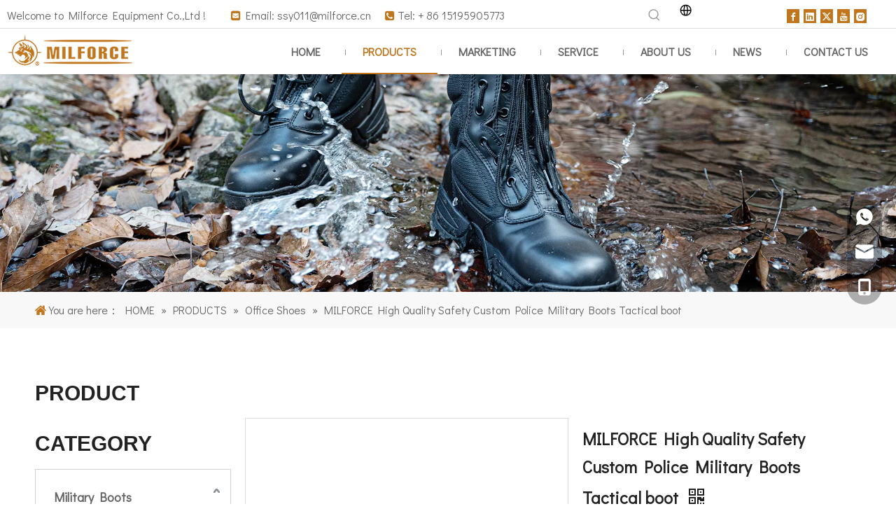

--- FILE ---
content_type: text/html;charset=utf-8
request_url: https://www.milforce.cn/MILFORCE-High-Quality-Safety-Custom-Police-Military-Boots-Tactical-boot-pd46291160.html
body_size: 64372
content:
<!DOCTYPE html> <html lang="en" prefix="og: http://ogp.me/ns#" style="height: auto;"> <head> <link rel="preconnect" href="https://5jrorwxholooiik.leadongcdn.com"/> <link rel="preconnect" href="https://5irorwxholoorik.leadongcdn.com"/> <link rel="preconnect" href="https://5krorwxholoojik.leadongcdn.com"/> <script>document.write=function(e){documentWrite(document.currentScript,e)};function documentWrite(documenturrentScript,e){var i=document.createElement("span");i.innerHTML=e;var o=i.querySelectorAll("script");if(o.length)o.forEach(function(t){if(t.src&&t.src!=""){var script=document.createElement("script");script.src=t.src;document.body.appendChild(script)}});document.body.appendChild(i)}
window.onloadHack=function(func){if(!!!func||typeof func!=="function")return;if(document.readyState==="complete")func();else if(window.addEventListener)window.addEventListener("load",func,false);else if(window.attachEvent)window.attachEvent("onload",func,false)};</script> <title>MILFORCE High Quality Safety Custom Police Military Boots Tactical boot</title> <meta name="keywords" content=""/> <meta name="description" content="MILFORCE High Quality Safety Custom Police Military Boots Tactical boot"/> <link data-type="dns-prefetch" data-domain="5krorwxholoojik.leadongcdn.com" rel="dns-prefetch" href="//5krorwxholoojik.leadongcdn.com"> <link data-type="dns-prefetch" data-domain="5jrorwxholooiik.leadongcdn.com" rel="dns-prefetch" href="//5jrorwxholooiik.leadongcdn.com"> <link data-type="dns-prefetch" data-domain="5irorwxholoorik.leadongcdn.com" rel="dns-prefetch" href="//5irorwxholoorik.leadongcdn.com"> <link rel="amphtml" href="https://www.milforce.cn/amp/MILFORCE-High-Quality-Safety-Custom-Police-Military-Boots-Tactical-boot-pd46291160.html"/> <link rel="canonical" href="https://www.milforce.cn/MILFORCE-High-Quality-Safety-Custom-Police-Military-Boots-Tactical-boot-pd46291160.html"/> <meta http-equiv="X-UA-Compatible" content="IE=edge"/> <meta name="renderer" content="webkit"/> <meta http-equiv="Content-Type" content="text/html; charset=utf-8"/> <meta name="viewport" content="width=device-width, initial-scale=1, user-scalable=no"/> <link href="https://5irorwxholoorik.leadongcdn.com/cloud/jqBpiKkjRijSllrpnjljr/01-800-800.jpg" as="image" rel="preload" fetchpriority="high"/> <link rel="icon" href="//5irorwxholoorik.leadongcdn.com/cloud/ioBqiKkjRijSimkoljjn/www-ico-la_388b923bb7e5ed94341227338afa2a02_16X16.ico"/> <script data-type="unUseTemplate">
    var _0x1234 = navigator.userAgent;
    if ("Mozilla/5.0 (Linux; Android 11; moto g power (2022)) AppleWebKit/537.36 (KHTML, like Gecko) Chrome/137.0.0.0 Mobile Safari/537.36" == _0x1234 || "Mozilla/5.0 (Macintosh; Intel Mac OS X 10_15_7) AppleWebKit/537.36 (KHTML, like Gecko) Chrome/137.0.0.0 Safari/537.36" == _0x1234) {
        new MutationObserver(function(_0x9abc) {
            _0x9abc.forEach(function(_0xdef0) {
                _0xdef0.addedNodes.forEach(function(_0x4567) {
                    if (_0x4567.nodeType === Node.ELEMENT_NODE) {
                        const _0x8901 = ['SCRIPT', 'VIDEO', 'IFRAME', 'EMBED', 'OBJECT'];
                        if (_0x8901.includes(_0x4567.tagName)) {
                            _0x4567.parentElement.removeChild(_0x4567);
                        }
                        if (_0x4567.tagName === 'IMG' || _0x4567.tagName === 'SOURCE') {
                            _0x4567.src = "//5jrorwxholooiik.leadongcdn.com/static/assets/images/transparent.png?1767865697821";
                            _0x4567.srcset = "//5irorwxholoorik.leadongcdn.com/static/assets/images/transparent.png?1767865697821";
                        }
                        if (_0x4567.tagName === 'TEMPLATE' && _0x4567.getAttribute("data-type") == "isPlugin") {
                            _0x2345 = _0x4567.content.cloneNode(!0);
                            _0x4567.parentNode.replaceChild(_0x2345, _0x4567);
                        }
                    }
                });
            });
        }).observe(document.documentElement, { childList: !0, subtree: !0 });
    } else {
        new MutationObserver(function(_0x7890) {
            _0x7890.forEach(function(_0xcdef) {
                _0xcdef.addedNodes.forEach(function(_0x6789) {
                    if (_0x6789.nodeType !== Node.ELEMENT_NODE) return;

                    function _0x2468(_0xabcd) {
                        if (_0xabcd.tagName === 'LINK' && _0xabcd.getAttribute("data-type") != "isPlugin" && !_0xabcd.rel) {
                            _0xabcd.rel = 'stylesheet';
                        }
                        if (_0xabcd.tagName === 'IMG') {
                            var _0xdataSrc = _0xabcd.getAttribute("data-src");
                            var _0xdataOriginal = _0xabcd.getAttribute("data-original");
                            if (!_0xabcd.getAttribute("src")) {
                                if (_0xdataSrc) _0xabcd.src = _0xdataSrc;
                                else if (_0xdataOriginal) _0xabcd.src = _0xdataOriginal;
                            }
                        }
                        if (_0xabcd.tagName === 'SOURCE') {
                            var _0xdataSrcset = _0xabcd.getAttribute("data-srcset");
                            if (_0xdataSrcset) {
                                _0xabcd.srcset = _0xdataSrcset;
                            }
                        }
                    }

                    _0x2468(_0x6789);
                    _0x6789.querySelectorAll('img, source, link').forEach(_0x2468);
                });
            });
        }).observe(document.documentElement, { childList: !0, subtree: !0 });
    }

  </script> <style>body{visibility:hidden}</style> <template data-type="isPlugin"> <style>body *{font-family:unset !important;overflow:hidden;background-image:unset !important}body img{aspect-ratio:16/16 !important;width:100%;height:auto !important;opacity:0}.opacity-no-show,.gallery-fadeInBox .gallery-item{opacity:1 !important}</style> </template> <link type="text/css" data-type="isPlugin" rel="stylesheet" href="//5krorwxholoojik.leadongcdn.com/static/t-jiBqBKrKxkkwzn7m/assets/widget/mobile_head/style04/style04.css"/> <link type="text/css" data-type="isPlugin" rel="stylesheet" href="//5jrorwxholooiik.leadongcdn.com/static/t-jjBpBKoKwiyxww7p/assets/widget/mobile_head/css/headerStyles.css"/> <link type="text/css" href="//5irorwxholoorik.leadongcdn.com/static/t-okBpBKmKrmxyzy7n/assets/widget/style/component/langBar/langBar.css"/> <link type="text/css" href="//5krorwxholoojik.leadongcdn.com/static/t-zmBpBKxKjrxpyp7l/assets/widget/style/component/follow/widget_setting_iconSize/iconSize24.css"/> <link type="text/css" data-type="isPlugin" rel="stylesheet" href="//5jrorwxholooiik.leadongcdn.com/static/t-ppBqBKgKjpmnir7r/assets/style/bootstrap/cus.bootstrap.grid.system.css"/> <link type="text/css" href="//5irorwxholoorik.leadongcdn.com/static/t-pkBqBKzKwnnioj7n/assets/style/fontAwesome/4.7.0/css/font-awesome.css"/> <link type="text/css" href="//5krorwxholoojik.leadongcdn.com/static/t-rnBpBKnKwymwxq7l/assets/style/iconfont/iconfont.css"/> <link type="text/css" href="//5jrorwxholooiik.leadongcdn.com/static/t-zkBpBKgKqlolly7r/assets/widget/script/plugins/gallery/colorbox/colorbox.css"/> <link type="text/css" data-type="isPlugin" rel="stylesheet" href="//5irorwxholoorik.leadongcdn.com/static/t-siBpBKkKmygjww7m/assets/style/bootstrap/cus.bootstrap.grid.system.split.css"/> <style>@media(min-width:990px){[data-type="rows"][data-level="rows"]{display:flex}}</style> <style id="speed3DefaultStyle">@supports not(aspect-ratio:1/1){.prodlist-wrap li .prodlist-cell{position:relative;padding-top:100%;width:100%}.prodlist-lists-style-13 .prod_img_a_t13,.prodlist-lists-style-12 .prod_img_a_t12,.prodlist-lists-style-nophoto-11 .prod_img_a_t12{position:unset !important;min-height:unset !important}.prodlist-wrap li .prodlist-picbox img{position:absolute;width:100%;left:0;top:0}}.piclist360 .prodlist-pic4-3 li .prodlist-display{max-width:100%}@media(max-width:600px){.prodlist-fix-num li{width:50% !important}}</style> <template id="appdStylePlace"></template> <link href="//5krorwxholoojik.leadongcdn.com/theme/pqiiKBjiikSRijkjRilSooioSRRqjSjrrlimijiqlpjm/style/style.css" type="text/css" rel="stylesheet" data-type="isPlugin"/> <style guid="u_4a6660ef69fd450c8705c52301d81b1f" emptyrender="true" placeholder="true" type="text/css"></style> <link href="//5jrorwxholooiik.leadongcdn.com/site-res/jjkpKBjiikSRolooRikSlrmrijSRpiqjiqlkSRrjnjjipiqimjjnSRqioonrirjmrrRrrSj.css?1766049516867" data-extattr="20251218172952" type="text/css" rel="stylesheet" data-type="isPlugin"/> <template data-js-type='style_respond' data-type='inlineStyle'></template> <template data-js-type='style_head' data-type='inlineStyle'><style guid='b7a72da3-96ee-40b9-95bb-41aead63b17a' pm_pageStaticHack='' jumpName='head' pm_styles='head' type='text/css'>.sitewidget-langBar-20231231092201 .sitewidget-bd .front-icon-box.icon-style i{font-size:16px;color:#333 !important}.sitewidget-langBar-20231231092201 .sitewidget-bd .style21 #iIpNhGAOKUyC-lang-drop-arrow{color:#333 !important}.sitewidget-langBar-20231231092201 .sitewidget-bd .style21 .lang-menu .lang-item a{color:#333 !important}.sitewidget-langBar-20231231092201 .sitewidget-bd .icon-style-i{font-size:16px;color:#333 !important}.sitewidget-langBar-20231231092201 .sitewidget-bd .lang-bar.style18.lang-style .lang-dropdown .block-iconbaseline-down{color:#333 !important}.sitewidget-langBar-20231231092201 .sitewidget-bd .lang-bar.style18.lang-style .lang-dropdown .lang-selected{color:#333 !important}.sitewidget-langBar-20231231092201 .sitewidget-bd .lang-bar.style18.lang-style .lang-dropdown .lang-menu a{color:#333 !important}.sitewidget-langBar-20231231092201 .sitewidget-bd .lang-bar.style18.lang-style .lang-dropdown .lang-menu{border-color:#333 !important}.sitewidget-langBar-20231231092201 .sitewidget-bd .lang-bar.style21.lang-style .lang-dropdown .lang-menu .menu-close-btn i{background:#333 !important}.sitewidget-langBar-20231231092201 .sitewidget-bd .front-icon-box i{font-size:20px;color:#333 !important}.sitewidget-langBar-20231231092201 .sitewidget-bd .front-icon-box.icon-style i{font-size:20px;color:#333 !important}.sitewidget-langBar-20231231092201 .sitewidget-bd .front-icon-box i:hover{color:#c1761e !important}.sitewidget-langBar-20231231092201.sitewidget-langBar .sitewidget-bd .lang-bar.style18 .lang-dropdown .lang-selected{background:#fff}.sitewidget-langBar-20231231092201.sitewidget-langBar .sitewidget-bd .lang-bar.style18 .lang-dropdown .lang-menu{background:#fff}.sitewidget-langBar-20231231092201 .lang-bar .lang-dropdown-front-icon{background:unset !important}.sitewidget-position-20231229094131 .sitewidget-position-description .block-icon{color:#c1761e;vertical-align:initial}.sitewidget-prodCategory-20150203111712.category-default-simple .sitewidget-bd>ul>li>.list-mid-dot{top:27px}.sitewidget-prodCategory-20150203111712.category-default-simple .sitewidget-bd>ul>li>a{font-size:18px;line-height:50px;color:#666;font-weight:bold}.sitewidget-prodCategory-20150203111712.category-default-simple .sitewidget-bd>ul>li>span{top:18px}.sitewidget-prodCategory-20150203111712.category-default-gray .sitewidget-bd>ul>li>span{right:16px}.sitewidget-prodCategory-20150203111712.category-default-simple .sitewidget-bd>ul>li>a:hover{color:#c1761e}.sitewidget-prodCategory-20150203111712.category-default-simple i.list-mid-dot{top:22px;background:#666}.sitewidget-prodCategory-20150203111712.category-default-simple .sitewidget-bd>ul>li>a:hover+i.list-mid-dot{background:#c1761e}.sitewidget-prodCategory-20150203111712.category-default-simple .sitewidget-bd li.on>a{color:#c1761e !important}.sitewidget-prodCategory-20150203111712.category-default-simple .sitewidget-bd>ul>li.on>a+i.list-mid-dot{background:#c1761e}.sitewidget-prodDetail-20141127140104 .proddetail-wrap .video-js video{height:100% !important}.sitewidget-prodDetail-20141127140104 .prodetail-slider .prod-pic-item .prodetail-slider-btn{color:black}.sitewidget-prodDetail-20141127140104 .ms-skin-default .ms-nav-next,.sitewidget-prodDetail-20141127140104 .ms-skin-default .ms-nav-prev{color:black}.sitewidget-prodDetail-20141127140104 .pro-this-prodBrief table{max-width:100%}.sitewidget-prodDetail-20141127140104 .this-description-table .pro-detail-inquirewrap.prodd-btn-otl-colorful a.pro-detail-inquirebtn i,.sitewidget-prodDetail-20141127140104 .this-description-table .pro-detail-inquirewrap.prodd-btn-otl-colorful a.pro-detail-orderbtn i{margin-left:5px}.sitewidget-prodDetail-20141127140104 .this-description-table .pro-detail-inquirewrap.prodd-btn-otl-colorful a.pro-detail-basket i,.sitewidget-prodDetail-20141127140104 .this-description-table .pro-detail-inquirewrap.prodd-btn-otl-colorful a.pro-detail-cart i{margin-left:5px}.sitewidget-prodDetail-20141127140104 .detial-cont-divsions .detial-scroll-label .on a{color:#222}.sitewidget-prodDetail-20141127140104 .detial-cont-divsions .detial-scroll-label a:hover{color:#222}.sitewidget-prodDetail-20141127140104 #orderModel{display:block}.sitewidget-prodDetail-20141127140104 #paypalBtn{max-width:280px;margin-top:15px}.sitewidget-prodDetail-20141127140104 #paypalBtn #paypal-button-container{padding:0}.sitewidget-prodDetail-20141127140104 #paypalBtn #paypal-button-container .paypal-buttons>iframe.component-frame{z-index:1}.sitewidget-prodDetail-20141127140104 .switch3D{bottom:calc(24px + 114px)}@media(max-width:500px){.sitewidget-prodDetail-20141127140104 .switch3D{bottom:calc(24px + 28px)}}.new-threed-box{position:fixed;top:50%;left:50%;transform:translate(-50%,-50%);box-shadow:0 0 20px 0 rgba(0,0,0,0.2);z-index:10000000000000;line-height:1;border-radius:10px}.new-threed-box iframe{width:950px;height:720px;max-width:100vw;max-height:100vh;border-radius:10px;border:0}.new-threed-box iframe .only_full_width{display:block !important}.new-threed-box .close{position:absolute;right:11px;top:12px;width:18px;height:18px;cursor:pointer}@media(max-width:800px){.new-threed-box iframe{width:100vw;height:100vh;border-radius:0}.new-threed-box{border-radius:0}}.sitewidget-prodDetail-20141127140104 .sitewidget-bd .tinymce-render-box *{all:revert-layer}.sitewidget-prodDetail-20141127140104 .sitewidget-bd .tinymce-render-box img{vertical-align:middle;max-width:100%}.sitewidget-prodDetail-20141127140104 .sitewidget-bd .tinymce-render-box iframe{max-width:100%}.sitewidget-prodDetail-20141127140104 .sitewidget-bd .tinymce-render-box table{border-collapse:collapse}.sitewidget-prodDetail-20141127140104 .sitewidget-bd .tinymce-render-box *{margin:0}.sitewidget-prodDetail-20141127140104 .sitewidget-bd .tinymce-render-box table:not([cellpadding]) td,.sitewidget-prodDetail-20141127140104 .sitewidget-bd .tinymce-render-box table:not([cellpadding]) th{padding:.4rem}.sitewidget-prodDetail-20141127140104 .sitewidget-bd .tinymce-render-box table[border]:not([border="0"]):not([style*=border-width]) td,.sitewidget-prodDetail-20141127140104 .sitewidget-bd .tinymce-render-box table[border]:not([border="0"]):not([style*=border-width]) th{border-width:1px}.sitewidget-prodDetail-20141127140104 .sitewidget-bd .tinymce-render-box table[border]:not([border="0"]):not([style*=border-style]) td,.sitewidget-prodDetail-20141127140104 .sitewidget-bd .tinymce-render-box table[border]:not([border="0"]):not([style*=border-style]) th{border-style:solid}.sitewidget-prodDetail-20141127140104 .sitewidget-bd .tinymce-render-box table[border]:not([border="0"]):not([style*=border-color]) td,.sitewidget-prodDetail-20141127140104 .sitewidget-bd .tinymce-render-box table[border]:not([border="0"]):not([style*=border-color]) th{border-color:#ccc}.sitewidget-prodDetail-20141127140104 .sitewidget-bd h1.this-description-name{font-size:24px;line-height:40px;letter-spacing:0;text-align:left;color:#222;font-weight:bold}.sitewidget-prodDetail-20141127140104 .proddetail-wrap .prod-specifics-brand label,.sitewidget-prodDetail-20141127140104 .proddetail-wrap .prod-specifics-num label,.sitewidget-prodDetail-20141127140104 .proddetails-detial-wrap .pro-itemspecifics-list>li label,.sitewidget-prodDetail-20141127140104 .proddetails-detial-wrap .proddetail-pic600 .pro-info-list>li label{font-size:16px;line-height:24px;letter-spacing:0;color:#666;font-weight:bold}.sitewidget-prodDetail-20141127140104 .proddetail-wrap .prod-specifics-brand p,.sitewidget-prodDetail-20141127140104 .proddetail-wrap .prod-specifics-num p,.sitewidget-prodDetail-20141127140104 .proddetails-detial-wrap .pro-itemspecifics-list>li p,.sitewidget-prodDetail-20141127140104 .proddetails-detial-wrap .proddetail-pic600 .pro-info-list>li p{font-size:16px;line-height:24px;letter-spacing:0;color:#666}.sitewidget-prodDetail-20141127140104 .prod_member_desc{position:relative}.sitewidget-prodDetail-20141127140104 .prod_member_desc .prod_member_desc_pop{display:none;position:absolute;border:1px solid #ccc;background:#fff;width:300px;border-radius:6px;padding:5px 8px;left:0;z-index:1000}.sitewidget-prodDetail-20141127140104 .prod_member_desc .prod_member_desc_icon{margin:0 1px;width:12px;height:12px;cursor:pointer;transform:translateY(-4px)}.sitewidget-relatedProducts-20180208193456 .sitewidget-relatedProducts-container .InquireAndBasket,.sitewidget-relatedProducts-20180208193456 .sitewidget-relatedProducts-container .prodlist-pro-inquir,.sitewidget-relatedProducts-20180208193456 .sitewidget-relatedProducts-container .default-addbasket,.sitewidget-relatedProducts-20180208193456 .sitewidget-relatedProducts-container .prodlist-parameter-btns .default-button{color:#000333;background-color:#eaedef}.sitewidget-relatedProducts-20180208193456 .sitewidget-relatedProducts-container .InquireAndBasket i,.sitewidget-relatedProducts-20180208193456 .sitewidget-relatedProducts-container .prodlist-pro-inquir i,.sitewidget-relatedProducts-20180208193456 .sitewidget-relatedProducts-container.InquireAndBasket span,.sitewidget-relatedProducts-20180208193456 .sitewidget-relatedProducts-container .prodlist-pro-inquir span .sitewidget-relatedProducts-20180208193456 .prodlist-parameter-btns .default-button{color:#000333}.sitewidget-relatedProducts-20180208193456 .sitewidget-relatedProducts-container .related-prod-video{display:block;position:relative;z-index:1}.sitewidget-relatedProducts-20180208193456 .sitewidget-relatedProducts-container .related-prod-video .related-prod-video-play-icon{background:rgba(0,0,0,0.50);border-radius:14px;color:#fff;padding:0 10px;left:10px;bottom:20px;cursor:pointer;font-size:12px;position:absolute;z-index:10}.sitewidget-relatedProducts .sitewidget-relatedProducts-hasBtns{padding:0 35px}</style></template> <template data-js-type='style_respond' data-type='inlineStyle'></template> <template data-js-type='style_head' data-type='inlineStyle'></template> <script data-ignoreminify="true">
	function loadInlineStyle(){
		var allInlineStyle = document.querySelectorAll("template[data-type='inlineStyle']");
		var length = document.querySelectorAll("template[data-type='inlineStyle']").length;
		for(var i = 0;i < length;i++){
			var style = allInlineStyle[i].innerHTML;
			allInlineStyle[i].outerHTML = style;
		}
	}
loadInlineStyle();

  </script> <link rel="preload" as="style" onload="this.onload=null;this.rel=&quot;stylesheet&quot;" href="https://fonts.googleapis.com/css?family=Didact+Gothic|Comfortaa:400&amp;display=swap" data-type="1" type="text/css" media="all"/> <script type="text/javascript" data-src="//5irorwxholoorik.leadongcdn.com/static/t-niBmBKqKgwsxzo7r/assets/script/jquery-1.11.0.concat.js"></script> <script type="text/javascript" data-src="//ld-analytics.leadongcdn.com/lkBmoKooRirSSRRQRikSrpiil/ltm-web.js?v=1766050192000"></script> <script type="text/x-delay-ids" data-type="delayIds" data-device="pc" data-xtype="0" data-delayids="[326040062,326040202,326040072,326040102,326040132,326040082,326040402,326040032,326040702,325771592,21513771,325787052,29324231,19810391,19810021,327677482,21513781,21513751,326011772,19860841,326011752,326013272,325511052,19937531,19860851,325503432,19860641]"></script> <meta name="yandex-verification" content="bf23970c76471448"/> <script guid="9934bc9c-9cbb-49f1-b25b-5e2d9311fb06" pm_pagestatichack="true" jumpname="head" pm_scripts="head" type="text/javascript">try{(function(window,undefined){var phoenixSite=window.phoenixSite||(window.phoenixSite={});phoenixSite.lanEdition="EN_US";var page=phoenixSite.page||(phoenixSite.page={});page.cdnUrl="//5krorwxholoojik.leadongcdn.com";page.siteUrl="https://www.milforce.cn";page.lanEdition=phoenixSite.lanEdition;page._menu_prefix="";page._menu_trans_flag="";page._captcha_domain_prefix="captcha.c";page._pId="YtpUKYAOfohq";phoenixSite._sViewMode="true";phoenixSite._templateSupport="false";phoenixSite._singlePublish=
"false"})(this)}catch(e){try{console&&console.log&&console.log(e)}catch(e){}};</script> <script async="" src="https://www.googletagmanager.com/gtag/js?id=UA-117699393-1"></script> <script>window.dataLayer=window.dataLayer||[];function gtag(){dataLayer.push(arguments)}gtag("js",new Date);gtag("config","UA-117699393-1");</script> <meta name="google-site-verification" content="nYpBBKjBwH6ITGLx6OC-xuejeTlthlqwDN3SZNnfU1c"/> <script id="u_18595adbce934f17a4ccf1f22446e5e9" guid="u_18595adbce934f17a4ccf1f22446e5e9" pm_script="init_top" type="text/javascript">try{(function(window,undefined){var datalazyloadDefaultOptions=window.datalazyloadDefaultOptions||(window.datalazyloadDefaultOptions={});datalazyloadDefaultOptions["version"]="3.0.0";datalazyloadDefaultOptions["isMobileViewer"]="false";datalazyloadDefaultOptions["hasCLSOptimizeAuth"]="false";datalazyloadDefaultOptions["_version"]="3.0.0";datalazyloadDefaultOptions["isPcOptViewer"]="false"})(this);(function(window,undefined){window.__ph_optSet__='{"loadImgType":"0","isOpenFlagUA":true,"v30NewMode":"1","idsVer":"1","docReqType":"0","docDecrease":"1","docCallback":"1","hasCLSOptimizeAuth":false,"resInDoc":"1"}'})(this)}catch(e){try{console&&
console.log&&console.log(e)}catch(e){}};</script> <link rel="stylesheet" type="text/css" href="//5jrorwxholooiik.leadongcdn.com/optimization/YtpUKYAOfohq/0/directoryTranslateLangBar.css?_=1768384077335"/> <script id="u_d4a7e5e84b874422a747d222ff611bba" guid="u_d4a7e5e84b874422a747d222ff611bba" type="text/javascript">try{var thisUrl=location.host;var referUrl=document.referrer;if(referUrl.indexOf(thisUrl)==-1)localStorage.setItem("landedPage",document.URL)}catch(e){try{console&&console.log&&console.log(e)}catch(e){}};</script> <link rel="alternate" hreflang="ar" href="https://sa.milforce.cn/%D8%A3%D8%AD%D8%B0%D9%8A%D8%A9-MILFORCE-%D8%B9%D8%A7%D9%84%D9%8A%D8%A9-%D8%A7%D9%84%D8%AC%D9%88%D8%AF%D8%A9-%D9%84%D9%84%D8%B3%D9%84%D8%A7%D9%85%D8%A9-%D8%A7%D9%84%D9%85%D8%AE%D8%B5%D8%B5%D8%A9-%D9%84%D9%84%D8%B4%D8%B1%D8%B7%D8%A9-%D8%A7%D9%84%D8%B9%D8%B3%D9%83%D8%B1%D9%8A%D8%A9-%D8%A7%D9%84%D8%AA%D9%83%D8%AA%D9%8A%D9%83%D9%8A%D8%A9-pd767145088.html"/> <link rel="alternate" hreflang="en" href="https://www.milforce.cn/MILFORCE-High-Quality-Safety-Custom-Police-Military-Boots-Tactical-boot-pd46291160.html"/> <link rel="alternate" hreflang="fr" href="https://fr.milforce.cn/Milforce-de-haute-qualit%C3%A9-de-s%C3%A9curit%C3%A9-personnalis%C3%A9e-polici%C3%A8re-bottes-militaires-bottes-tactiques-pd578060058.html"/> <link rel="alternate" hreflang="es" href="https://es.milforce.cn/Botas-militares-personalizadas-de-alta-calidad-de-seguridad-de-MILFORCE-bota-t%C3%A1ctica-pd753835088.html"/> <link rel="alternate" hreflang="ru" href="https://www.milforce.cn/ru/MILFORCE-High-Quality-Safety-Custom-Police-Military-Boots-Tactical-boot-pd46291160.html"/> <link rel="alternate" hreflang="pt" href="https://www.milforce.cn/pt/MILFORCE-High-Quality-Safety-Custom-Police-Military-Boots-Tactical-boot-pd46291160.html"/> <link rel="alternate" hreflang="de" href="https://www.milforce.cn/de/MILFORCE-High-Quality-Safety-Custom-Police-Military-Boots-Tactical-boot-pd46291160.html"/> <link rel="alternate" hreflang="it" href="https://www.milforce.cn/it/MILFORCE-High-Quality-Safety-Custom-Police-Military-Boots-Tactical-boot-pd46291160.html"/> <link rel="alternate" hreflang="ja" href="https://www.milforce.cn/ja/MILFORCE-High-Quality-Safety-Custom-Police-Military-Boots-Tactical-boot-pd46291160.html"/> <link rel="alternate" hreflang="ko" href="https://www.milforce.cn/ko/MILFORCE-High-Quality-Safety-Custom-Police-Military-Boots-Tactical-boot-pd46291160.html"/> <link rel="alternate" hreflang="nl" href="https://www.milforce.cn/nl/MILFORCE-High-Quality-Safety-Custom-Police-Military-Boots-Tactical-boot-pd46291160.html"/> <link rel="alternate" hreflang="vi" href="https://www.milforce.cn/vi/MILFORCE-High-Quality-Safety-Custom-Police-Military-Boots-Tactical-boot-pd46291160.html"/> <link rel="alternate" hreflang="th" href="https://www.milforce.cn/th/MILFORCE-High-Quality-Safety-Custom-Police-Military-Boots-Tactical-boot-pd46291160.html"/> <link rel="alternate" hreflang="pl" href="https://www.milforce.cn/pl/MILFORCE-High-Quality-Safety-Custom-Police-Military-Boots-Tactical-boot-pd46291160.html"/> <link rel="alternate" hreflang="tr" href="https://www.milforce.cn/tr/MILFORCE-High-Quality-Safety-Custom-Police-Military-Boots-Tactical-boot-pd46291160.html"/> <link rel="alternate" hreflang="am" href="https://www.milforce.cn/am/MILFORCE-High-Quality-Safety-Custom-Police-Military-Boots-Tactical-boot-pd46291160.html"/> <link rel="alternate" hreflang="lo" href="https://www.milforce.cn/lo/MILFORCE-High-Quality-Safety-Custom-Police-Military-Boots-Tactical-boot-pd46291160.html"/> <link rel="alternate" hreflang="km" href="https://www.milforce.cn/km/MILFORCE-High-Quality-Safety-Custom-Police-Military-Boots-Tactical-boot-pd46291160.html"/> <link rel="alternate" hreflang="ms" href="https://www.milforce.cn/ms/MILFORCE-High-Quality-Safety-Custom-Police-Military-Boots-Tactical-boot-pd46291160.html"/> <link rel="alternate" hreflang="my" href="https://www.milforce.cn/my/MILFORCE-High-Quality-Safety-Custom-Police-Military-Boots-Tactical-boot-pd46291160.html"/> <link rel="alternate" hreflang="ta" href="https://www.milforce.cn/ta/MILFORCE-High-Quality-Safety-Custom-Police-Military-Boots-Tactical-boot-pd46291160.html"/> <link rel="alternate" hreflang="fil" href="https://www.milforce.cn/fil/MILFORCE-High-Quality-Safety-Custom-Police-Military-Boots-Tactical-boot-pd46291160.html"/> <link rel="alternate" hreflang="id" href="https://www.milforce.cn/id/MILFORCE-High-Quality-Safety-Custom-Police-Military-Boots-Tactical-boot-pd46291160.html"/> <link rel="alternate" hreflang="hu" href="https://www.milforce.cn/hu/MILFORCE-High-Quality-Safety-Custom-Police-Military-Boots-Tactical-boot-pd46291160.html"/> <link rel="alternate" hreflang="ro" href="https://www.milforce.cn/ro/MILFORCE-High-Quality-Safety-Custom-Police-Military-Boots-Tactical-boot-pd46291160.html"/> <link rel="alternate" hreflang="cs" href="https://www.milforce.cn/cs/MILFORCE-High-Quality-Safety-Custom-Police-Military-Boots-Tactical-boot-pd46291160.html"/> <link rel="alternate" hreflang="mn" href="https://www.milforce.cn/mn/MILFORCE-High-Quality-Safety-Custom-Police-Military-Boots-Tactical-boot-pd46291160.html"/> <link rel="alternate" hreflang="kk" href="https://www.milforce.cn/kk/MILFORCE-High-Quality-Safety-Custom-Police-Military-Boots-Tactical-boot-pd46291160.html"/> <link rel="alternate" hreflang="sr" href="https://www.milforce.cn/sr/MILFORCE-High-Quality-Safety-Custom-Police-Military-Boots-Tactical-boot-pd46291160.html"/> <link rel="alternate" hreflang="hi" href="https://www.milforce.cn/hi/MILFORCE-High-Quality-Safety-Custom-Police-Military-Boots-Tactical-boot-pd46291160.html"/> <link rel="alternate" hreflang="fa" href="https://www.milforce.cn/fa/MILFORCE-High-Quality-Safety-Custom-Police-Military-Boots-Tactical-boot-pd46291160.html"/> <link rel="alternate" hreflang="sw" href="https://www.milforce.cn/sw/MILFORCE-High-Quality-Safety-Custom-Police-Military-Boots-Tactical-boot-pd46291160.html"/> <link rel="alternate" hreflang="sk" href="https://www.milforce.cn/sk/MILFORCE-High-Quality-Safety-Custom-Police-Military-Boots-Tactical-boot-pd46291160.html"/> <link rel="alternate" hreflang="sl" href="https://www.milforce.cn/sl/MILFORCE-High-Quality-Safety-Custom-Police-Military-Boots-Tactical-boot-pd46291160.html"/> <link rel="alternate" hreflang="no" href="https://www.milforce.cn/no/MILFORCE-High-Quality-Safety-Custom-Police-Military-Boots-Tactical-boot-pd46291160.html"/> <link rel="alternate" hreflang="sv" href="https://www.milforce.cn/sv/MILFORCE-High-Quality-Safety-Custom-Police-Military-Boots-Tactical-boot-pd46291160.html"/> <link rel="alternate" hreflang="uk" href="https://www.milforce.cn/uk/MILFORCE-High-Quality-Safety-Custom-Police-Military-Boots-Tactical-boot-pd46291160.html"/> <link rel="alternate" hreflang="el" href="https://www.milforce.cn/el/MILFORCE-High-Quality-Safety-Custom-Police-Military-Boots-Tactical-boot-pd46291160.html"/> <link rel="alternate" hreflang="fi" href="https://www.milforce.cn/fi/MILFORCE-High-Quality-Safety-Custom-Police-Military-Boots-Tactical-boot-pd46291160.html"/> <link rel="alternate" hreflang="hy" href="https://www.milforce.cn/hy/MILFORCE-High-Quality-Safety-Custom-Police-Military-Boots-Tactical-boot-pd46291160.html"/> <link rel="alternate" hreflang="he" href="https://www.milforce.cn/he/MILFORCE-High-Quality-Safety-Custom-Police-Military-Boots-Tactical-boot-pd46291160.html"/> <link rel="alternate" hreflang="la" href="https://www.milforce.cn/la/MILFORCE-High-Quality-Safety-Custom-Police-Military-Boots-Tactical-boot-pd46291160.html"/> <link rel="alternate" hreflang="da" href="https://www.milforce.cn/da/MILFORCE-High-Quality-Safety-Custom-Police-Military-Boots-Tactical-boot-pd46291160.html"/> <link rel="alternate" hreflang="ur" href="https://www.milforce.cn/ur/MILFORCE-High-Quality-Safety-Custom-Police-Military-Boots-Tactical-boot-pd46291160.html"/> <link rel="alternate" hreflang="sq" href="https://www.milforce.cn/sq/MILFORCE-High-Quality-Safety-Custom-Police-Military-Boots-Tactical-boot-pd46291160.html"/> <link rel="alternate" hreflang="bn" href="https://www.milforce.cn/bn/MILFORCE-High-Quality-Safety-Custom-Police-Military-Boots-Tactical-boot-pd46291160.html"/> <link rel="alternate" hreflang="hr" href="https://www.milforce.cn/hr/MILFORCE-High-Quality-Safety-Custom-Police-Military-Boots-Tactical-boot-pd46291160.html"/> <link rel="alternate" hreflang="af" href="https://www.milforce.cn/af/MILFORCE-High-Quality-Safety-Custom-Police-Military-Boots-Tactical-boot-pd46291160.html"/> <link rel="alternate" hreflang="ga" href="https://www.milforce.cn/ga/MILFORCE-High-Quality-Safety-Custom-Police-Military-Boots-Tactical-boot-pd46291160.html"/> <link rel="alternate" hreflang="et" href="https://www.milforce.cn/et/MILFORCE-High-Quality-Safety-Custom-Police-Military-Boots-Tactical-boot-pd46291160.html"/> <link rel="alternate" hreflang="mi" href="https://www.milforce.cn/mi/MILFORCE-High-Quality-Safety-Custom-Police-Military-Boots-Tactical-boot-pd46291160.html"/> <link rel="alternate" hreflang="x-default" href="https://www.milforce.cn/MILFORCE-High-Quality-Safety-Custom-Police-Military-Boots-Tactical-boot-pd46291160.html"/> </head> <body class=" frontend-body-canvas "> <template data-js-type="globalBody" data-type="code_template"> <noscript> <iframe src="https://www.googletagmanager.com/ns.html?id=GTM-KM9LLGHH" height="0" width="0" style="display:none;visibility:hidden"></iframe> </noscript> <noscript> <iframe src="https://www.googletagmanager.com/ns.html?id=GTM-PX5GWG6S" height="0" width="0" style="display:none;visibility:hidden"></iframe> </noscript> </template> <div id="backstage-headArea" headflag="1" class="hideForMobile"> <div class="outerContainer" data-mobilebg="true" id="outerContainer_1703985101566" data-type="outerContainer" data-level="rows"> <div class="container-opened" data-type="container" data-level="rows" cnttype="backstage-container-mark"> <div class="row" data-type="rows" data-level="rows" data-attr-xs="null" data-attr-sm="null"> <div class="col-md-3" id="column_1703985092136" data-type="columns" data-level="columns"> <div id="location_1703985092139" data-type="locations" data-level="rows"> <link type="text/css" href="//5irorwxholoorik.leadongcdn.com/static/t-spBmBKkKsmxwws7l/assets/widget/style/component/graphic/graphic.css" data-type="isPlugin" rel="stylesheet"/> <link type="text/css" href="//5krorwxholoojik.leadongcdn.com/static/t-xiBpBKgKkgjjmq7r/assets/widget/script/plugins/picture/animate.css" data-type="isPlugin" rel="stylesheet"/> <div class="backstage-stwidgets-settingwrap " id="component_dyUDrlAEKfsW" data-scope="0" data-settingid="dyUDrlAEKfsW" data-relationcommonid="YtpUKYAOfohq" data-classattr="sitewidget-text-20231231091418"> <div class="sitewidget-text sitewidget-text-20231231091418 sitewidget-olul-liststyle"> <div class=" sitewidget-bd "> Welcome to Milforce Equipment Co.,Ltd ! </div> </div> <script type="text/x-delay-script" data-id="dyUDrlAEKfsW" data-jslazyloadtype="1" data-alias="text" data-jslazyload="true" data-type="component" data-jsdepand="[&quot;//5jrorwxholooiik.leadongcdn.com/static/t-wrBpBKiKyixomp7r/assets/widget/script/compsettings/comp.text.settings.js&quot;]" data-jsthreshold="5" data-cssdepand="" data-cssthreshold="">(function(window,$,undefined){})(window,$);</script> <template data-type="js_template" data-settingid="dyUDrlAEKfsW"> <script id="u_f312b20aa44248838434c9c7186b00d2" guid="u_f312b20aa44248838434c9c7186b00d2" type="text/javascript">try{$(function(){$(".sitewidget-text-20231231091418 .sitewidget-bd a").each(function(){if($(this).attr("href"))if($(this).attr("href").indexOf("#")!=-1){console.log("anchor-link",$(this));$(this).attr("anchor-link","true")}})})}catch(e){try{console&&console.log&&console.log(e)}catch(e){}};</script> </template> </div> </div> </div> <div class="col-md-4" id="column_1703989189637" data-type="columns" data-level="columns"> <div id="location_1703989189638" data-type="locations" data-level="rows"> <div class="backstage-stwidgets-settingwrap " id="component_fvKiCbUtApRM" data-scope="0" data-settingid="fvKiCbUtApRM" data-relationcommonid="YtpUKYAOfohq" data-classattr="sitewidget-text-20231231091954"> <div class="sitewidget-text sitewidget-text-20231231091954 sitewidget-olul-liststyle"> <div class=" sitewidget-bd "> <span style="font-size:16px;"><span style="color:#c1761e;"><i class="fa"></i></span>&nbsp;Email:&nbsp;<a href="mailto:ssy011@milforce.cn" rel="nofollow">ssy011@milforce.cn</a> &nbsp; &nbsp; <span style="color:#c1761e;"><i class="fa"></i></span>&nbsp;Tel: + 86 15195905773</span> </div> </div> <script type="text/x-delay-script" data-id="fvKiCbUtApRM" data-jslazyloadtype="1" data-alias="text" data-jslazyload="true" data-type="component" data-jsdepand="[&quot;//5irorwxholoorik.leadongcdn.com/static/t-wrBpBKiKyixomp7r/assets/widget/script/compsettings/comp.text.settings.js&quot;]" data-jsthreshold="5" data-cssdepand="" data-cssthreshold="">(function(window,$,undefined){})(window,$);</script> <template data-type="js_template" data-settingid="fvKiCbUtApRM"> <script id="u_3cf9760b2860441a9bb3abf2a23a5250" guid="u_3cf9760b2860441a9bb3abf2a23a5250" type="text/javascript">try{$(function(){$(".sitewidget-text-20231231091954 .sitewidget-bd a").each(function(){if($(this).attr("href"))if($(this).attr("href").indexOf("#")!=-1){console.log("anchor-link",$(this));$(this).attr("anchor-link","true")}})})}catch(e){try{console&&console.log&&console.log(e)}catch(e){}};</script> </template> </div> </div> </div> <div class="col-md-2" id="column_1703989144766" data-type="columns" data-level="columns"> <div id="location_1703989144767" data-type="locations" data-level="rows"> <link type="text/css" href="//5krorwxholoojik.leadongcdn.com/static/t-opBpBKkKslxysi7l/assets/widget/style/component/prodSearchNew/prodSearchNew.css" data-type="isPlugin" rel="stylesheet"/> <link type="text/css" href="//5jrorwxholooiik.leadongcdn.com/static/t-opBpBKwKwxplwq7l/assets/widget/style/component/prodsearch/prodsearch.css" data-type="isPlugin" rel="stylesheet"/> <div class="backstage-stwidgets-settingwrap " scope="0" settingid="YkpNrbAEfLKW" id="component_YkpNrbAEfLKW" relationcommonid="YtpUKYAOfohq" classattr="sitewidget-prodSearchNew-20231231092412"> <div class="sitewidget-searchNew sitewidget-prodSearchNew sitewidget-prodSearchNew-20231231092412 prodWrap"> <style type="text/css">.sitewidget-searchNew .search-box-wrap input[type="text"],.sitewidget-searchNew .search-box-wrap button{box-sizing:border-box;border:0;display:block;background:0;padding:0;margin:0}.sitewidget-searchNew .insideLeft-search-box .search-box .search-fix-wrap .flex-wrap{display:flex;width:100%}.sitewidget-searchNew .insideLeft-search-box .search-box .search-fix-wrap input[type="text"]{width:100%}.sitewidget-searchNew .insideLeft-search-box .search-box .search-fix-wrap .flex-wrap .input{flex:1}.sitewidget-searchNew .insideLeft-search-box .search-box .search-fix-wrap{position:relative}.sitewidget-searchNew .insideLeft-search-box .search-box .search-fix-wrap .search-svg{position:absolute;top:0;left:0;display:flex;justify-content:center;align-items:center}.prodDiv.margin20{margin-top:20px}@media(min-width:501px){.sitewidget-prodSearchNew-20231231092412 .slideLeft-search-box-prodDiv{left:auto;right:90px}}.sitewidget-searchNew .slideLeftRight-search-box .search-box .serachbod{border:none !important}.sitewidget-searchNew .slideLeftRight-search-box .search-keywords{display:none}.sitewidget-searchNew .slideLeftRight-search-box.search-box-wrap{position:relative}.sitewidget-searchNew .slideLeftRight-search-box .search-icon-btn{position:absolute;right:0;top:0;z-index:1;background-image:url([data-uri]) \9;background-repeat:no-repeat \9;background-position:center center \9}.sitewidget-searchNew .slideLeftRight-search-box .search-box{position:absolute;top:0;right:0;-webkit-transition:width .4s;-moz-transition:width .4s;-ms-transition:width .4s;-o-transition:width .4s;transition:width .4s}.sitewidget-searchNew .slideLeftRight-search-box .search-box .search-fix-wrap{position:relative;overflow:hidden;-webkit-transition:margin-right .4s;-moz-transition:margin-right .4s;-ms-transition:margin-right .4s;-o-transition:margin-right .4s;transition:margin-right .4s}.sitewidget-searchNew .slideLeftRight-search-box .search-box .search-fix-wrap input[type="text"]{padding-right:0;width:100%;text-indent:8px}.sitewidget-searchNew .slideLeftRight-search-box .search-box .search-fix-wrap button{position:absolute;top:0}.sitewidget-searchNew .slideLeftRight-search-box .search-box .search-fix-wrap button{background-image:url([data-uri]) \9;background-repeat:no-repeat \9;background-position:center center \9}.sitewidget-searchNew .slideLeftRight-search-box .search-close-btn{font-weight:400;display:block;position:absolute;top:0;right:0;width:0;text-align:center;font-family:none;display:none;text-decoration:none;font-style:normal;-webkit-transition:width .4s;-moz-transition:width .4s;-ms-transition:width .4s;-o-transition:width .4s;transition:width .4s}.sitewidget-searchNew .slideLeftRight-search-box .search-box.open .search-fix-wrap{position:relative}@media(max-width:500px){.sitewidget-searchNew .slideLeftRight-search-box .search-box.open{width:100% !important}}.sitewidget-prodSearchNew-20231231092412 .slideLeftRight-search-box.search-box-wrap{height:30px}.sitewidget-prodSearchNew-20231231092412 .slideLeftRight-search-box .search-icon-btn{width:30px;height:30px;background-color:transparent;border-radius:0 50px 50px 0}.sitewidget-prodSearchNew-20231231092412 .slideLeftRight-search-box .search-box{width:30px}.sitewidget-prodSearchNew-20231231092412 .slideLeftRight-search-box .search-box .search-fix-wrap{margin-right:30px}.sitewidget-prodSearchNew-20231231092412 .slideLeftRight-search-box .search-box .search-fix-wrap .inner-container{position:relative;height:unset;overflow:unset}.sitewidget-prodSearchNew-20231231092412 .slideLeftRight-search-box .search-box .search-fix-wrap{display:flex}.sitewidget-prodSearchNew-20231231092412 .slideLeftRight-search-box .search-box .search-fix-wrap input[type="text"]{height:30px;line-height:30px;font-size:16px;color:#666}.sitewidget-prodSearchNew-20231231092412 .slideLeftRight-search-box .search-box.open form{background-color:#fff;border:1px solid #ddd;border-radius:50px}.arabic-exclusive .sitewidget-prodSearchNew-20231231092412 .slideLeftRight-search-box .search-box .search-fix-wrap input[type="text"]{padding-left:10px;padding-right:calc(30px +  30px)}.arabic-exclusive .sitewidget-prodSearchNew-20231231092412 .slideLeftRight-search-box .inner-container{left:unset;right:calc(30px +  30px);padding-left:10px;padding-right:15px}.sitewidget-prodSearchNew-20231231092412 .slideLeftRight-search-box .search-box .search-fix-wrap input[type="text"]::-webkit-input-placeholder{color:}.sitewidget-prodSearchNew-20231231092412 .slideLeftRight-search-box .search-box .search-fix-wrap input[type="text"]::-moz-placeholder{color:}.sitewidget-prodSearchNew-20231231092412 .slideLeftRight-search-box .search-box .search-fix-wrap input[type="text"]::-ms-input-placeholder{color:}.sitewidget-prodSearchNew-20231231092412 .slideLeftRight-search-box .search-box .search-fix-wrap button,.sitewidget-prodSearchNew-20231231092412 .slideLeftRight-search-box .search-icon-btn{width:30px;height:30px}.sitewidget-prodSearchNew-20231231092412 .slideLeftRight-search-box .search-box .search-fix-wrap button .icon-svg,.sitewidget-prodSearchNew-20231231092412 .slideLeftRight-search-box .search-icon-btn .icon-svg{width:20px;height:20px;fill:#999}.sitewidget-prodSearchNew-20231231092412 .slideLeftRight-search-box .search-close-btn{height:30px;line-height:calc(30px - 2px);border-radius:0 50px 50px 0}.sitewidget-prodSearchNew-20231231092412 .slideLeftRight-search-box .search-close-btn svg{width:20px;height:20px;color:#999;fill:currentColor}.sitewidget-prodSearchNew-20231231092412 .slideLeftRight-search-box .search-box.open{width:260px}.sitewidget-prodSearchNew-20231231092412 .slideLeftRight-search-box .search-box.open .search-fix-wrap{margin-right:0;border-radius:50px;overflow:hidden}.sitewidget-prodSearchNew-20231231092412 .slideLeftRight-search-box .search-close-btn.show{width:30px;color:#999;font-size:calc(20px + 6px);display:flex !important;align-items:center;justify-content:center}.sitewidget-prodSearchNew-20231231092412 .slideLeftRight-search-box .search-close-btn.show:hover{color:#999}.sitewidget-prodSearchNew-20231231092412.prodWrap .prodDiv .prodUl li{font-size:16px}.sitewidget-prodSearchNew-20231231092412.prodWrap .prodDiv .prodUl li{color:#c1761e !important}.sitewidget-prodSearchNew-20231231092412.prodWrap .prodDiv .prodUl li:hover{color:#c1761e !important}.sitewidget-prodSearchNew-20231231092412.prodWrap .prodDiv .prodUl li{text-align:left}@media(min-width:900px){.sitewidget-prodSearchNew-20231231092412 .positionLeft .search-keywords{line-height:30px}.sitewidget-prodSearchNew-20231231092412 .positionRight .search-keywords{line-height:30px}}.sitewidget-prodSearchNew-20231231092412 .positionDrop .search-keywords{border:1px solid #999;border-top:0}.sitewidget-prodSearchNew-20231231092412 .positionDrop q{margin-left:10px}</style> <div class="sitewidget-bd"> <div class="search-box-wrap slideLeftRight-search-box"> <button class="search-icon-btn" aria-label="Hot Keywords:"> <svg xmlns="http://www.w3.org/2000/svg" xmlns:xlink="http://www.w3.org/1999/xlink" t="1660616305377" class="icon icon-svg shape-search" viewbox="0 0 1024 1024" version="1.1" p-id="26257" width="20" height="20"> <defs> <style type="text/css">@font-face{font-family:feedback-iconfont;src:url("//at.alicdn.com/t/font_1031158_u69w8yhxdu.woff2?t=1630033759944") format("woff2"),url("//at.alicdn.com/t/font_1031158_u69w8yhxdu.woff?t=1630033759944") format("woff"),url("//at.alicdn.com/t/font_1031158_u69w8yhxdu.ttf?t=1630033759944") format("truetype")}</style> </defs> <path d="M147.9168 475.5968a291.2768 291.2768 0 1 1 582.5024 0 291.2768 291.2768 0 0 1-582.5024 0z m718.848 412.416l-162.9696-162.8672a362.3424 362.3424 0 0 0 99.4816-249.5488A364.0832 364.0832 0 1 0 439.1936 839.68a361.8304 361.8304 0 0 0 209.5104-66.6624l166.5024 166.5024a36.4544 36.4544 0 0 0 51.5072-51.5072" p-id="26258"/> </svg> </button> <div class="search-box "> <form action="/phoenix/admin/prod/search" onsubmit="return checkSubmit(this)" method="get" novalidate=""> <div class="search-fix-wrap 2"> <div class="inner-container unshow-flag" style="display: none;"> <span class="inner-text unshow-flag"></span> <span class="">&nbsp;:</span> </div> <input class="serachbod" type="text" name="searchValue" value="" placeholder="" autocomplete="off" aria-label="searchProd"/> <input type="hidden" name="menuPrefix" value=""/> <input type="hidden" name="searchProdStyle" value=""/> <input type="hidden" name="searchComponentSettingId" value="YkpNrbAEfLKW"/> <button class="search-btn" type="submit" aria-label="Hot Keywords:"> <svg xmlns="http://www.w3.org/2000/svg" xmlns:xlink="http://www.w3.org/1999/xlink" t="1660616305377" class="icon icon-svg shape-search" viewbox="0 0 1024 1024" version="1.1" p-id="26257" width="20" height="20"> <defs> <style type="text/css">@font-face{font-family:feedback-iconfont;src:url("//at.alicdn.com/t/font_1031158_u69w8yhxdu.woff2?t=1630033759944") format("woff2"),url("//at.alicdn.com/t/font_1031158_u69w8yhxdu.woff?t=1630033759944") format("woff"),url("//at.alicdn.com/t/font_1031158_u69w8yhxdu.ttf?t=1630033759944") format("truetype")}</style> </defs> <path d="M147.9168 475.5968a291.2768 291.2768 0 1 1 582.5024 0 291.2768 291.2768 0 0 1-582.5024 0z m718.848 412.416l-162.9696-162.8672a362.3424 362.3424 0 0 0 99.4816-249.5488A364.0832 364.0832 0 1 0 439.1936 839.68a361.8304 361.8304 0 0 0 209.5104-66.6624l166.5024 166.5024a36.4544 36.4544 0 0 0 51.5072-51.5072" p-id="26258"/> </svg> </button> </div> </form> </div> <a class="search-close-btn" href="javascript:;"> <svg xmlns="http://www.w3.org/2000/svg" width="20" height="20" viewbox="0 0 20 20"> <path d="M11.1667 9.99992L16.4167 4.74992C16.75 4.41658 16.75 3.91658 16.4167 3.58326C16.0833 3.24992 15.5833 3.24992 15.25 3.58326L10 8.83326L4.75001 3.58326C4.41667 3.24992 3.91667 3.24992 3.58335 3.58326C3.25001 3.91658 3.25001 4.41658 3.58335 4.74992L8.83335 9.99992L3.58335 15.2499C3.25001 15.5833 3.25001 16.0833 3.58335 16.4166C3.75001 16.5833 3.95835 16.6666 4.16667 16.6666C4.37499 16.6666 4.58335 16.5833 4.75001 16.4166L10 11.1666L15.25 16.4166C15.4167 16.5833 15.625 16.6666 15.8333 16.6666C16.0417 16.6666 16.25 16.5833 16.4167 16.4166C16.75 16.0833 16.75 15.5833 16.4167 15.2499L11.1667 9.99992Z"/> </svg> </a> </div> <script id="prodSearch" type="application/ld+json">
            {
                "@context": "http://schema.org",
                "@type": "WebSite",
                "name" : "Milforce Equipment",
                "url": "https://www.milforce.cn:80",
                "potentialAction": {
                    "@type": "SearchAction",
                    "target": "http://www.milforce.cn/phoenix/admin/prod/search?searchValue={search_term_string!''}",
                    "query-input": "required name=search_term_string"
                }
            }
        
           </script> <div class="prodDiv slideLeft-search-box-prodDiv "> <input type="hidden" id="prodCheckList" name="prodCheckList" value="name&amp;&amp;keyword&amp;&amp;model&amp;&amp;summary&amp;&amp;desc&amp;&amp;all"/> <input type="hidden" id="prodCheckIdList" name="prodCheckIdList" value="name&amp;&amp;keyword&amp;&amp;model&amp;&amp;summary&amp;&amp;desc&amp;&amp;all"/> <i class="triangle"></i> <ul class="prodUl unshow-flag" id="prodULs"> <li search="rangeAll" class="prodUlLi fontColorS0 fontColorS1hover unshow-flag" id="rangeAll" style="display: none">All</li> <li search="name" class="prodUlLi fontColorS0 fontColorS1hover unshow-flag" id="name" style="display: none">Product Name</li> <li search="keyword" class="prodUlLi fontColorS0 fontColorS1hover unshow-flag" id="keyword" style="display: none">Product Keyword</li> <li search="model" class="prodUlLi fontColorS0 fontColorS1hover unshow-flag" id="model" style="display: none">Product Model</li> <li search="summary" class="prodUlLi fontColorS0 fontColorS1hover unshow-flag" id="summary" style="display: none">Product Summary</li> <li search="desc" class="prodUlLi fontColorS0 fontColorS1hover unshow-flag" id="desc" style="display: none">Product Description</li> <li search="" class="prodUlLi fontColorS0 fontColorS1hover unshow-flag" id="all" style="display: none">Multi Field Search</li> <input type="hidden" value="0" id="funcProdPrivatePropertiesLi"/> </ul> </div> <div class="prodDivrecomend 2"> <ul class="prodUl"> </ul> </div> <svg xmlns="http://www.w3.org/2000/svg" width="0" height="0" class="hide"> <symbol id="icon-search" viewbox="0 0 1024 1024"> <path class="path1" d="M426.667 42.667q78 0 149.167 30.5t122.5 81.833 81.833 122.5 30.5 149.167q0 67-21.833 128.333t-62.167 111.333l242.333 242q12.333 12.333 12.333 30.333 0 18.333-12.167 30.5t-30.5 12.167q-18 0-30.333-12.333l-242-242.333q-50 40.333-111.333 62.167t-128.333 21.833q-78 0-149.167-30.5t-122.5-81.833-81.833-122.5-30.5-149.167 30.5-149.167 81.833-122.5 122.5-81.833 149.167-30.5zM426.667 128q-60.667 0-116 23.667t-95.333 63.667-63.667 95.333-23.667 116 23.667 116 63.667 95.333 95.333 63.667 116 23.667 116-23.667 95.333-63.667 63.667-95.333 23.667-116-23.667-116-63.667-95.333-95.333-63.667-116-23.667z"></path> </symbol> </svg> </div> </div> <template data-type="js_template" data-settingid="YkpNrbAEfLKW"> <script id="u_203ea3075f264535b3b67d693d1f4759" guid="u_203ea3075f264535b3b67d693d1f4759" type="text/javascript">try{function isAliyunSignedUrl(u){return/^https?:\/\/.+\?.*(OSSAccessKeyId|Signature|x-oss-security-token)=/i.test(u)}function escapeHTML(html){return html.replace(/&/g,"\x26amp;").replace(/</g,"\x26lt;").replace(/>/g,"\x26gt;").replace(/"/g,"\x26quot;")}function checkSubmit(form){var $input=$(form).find('input[name\x3d"searchValue"]');var v=$input.val();if(!v){alert("Please enterKeywords");return false}if(isAliyunSignedUrl(v)){var imgUrlJson={bucket:$input.attr("data-bucket"),key:$input.attr("data-key")};
$input.val(JSON.stringify(imgUrlJson));return true}$input.val(escapeHTML(v));return true}}catch(e){try{console&&console.log&&console.log(e)}catch(e){}};</script> </template> </div> <script type="text/x-delay-script" data-id="YkpNrbAEfLKW" data-jslazyloadtype="1" data-alias="prodSearchNew" data-jslazyload="true" data-type="component" data-jsdepand="" data-jsthreshold="5" data-cssdepand="" data-cssthreshold="">(function(window,$,undefined){try{function setInputPadding(){console.log("diyici");var indent=$(".sitewidget-prodSearchNew-20231231092412 .search-fix-wrap .inner-container").innerWidth();if("slideLeftRight-search-box"=="slideLeft-search-box")if($(".sitewidget-prodSearchNew-20231231092412 .search-fix-wrap input[name\x3dsearchValue]").hasClass("isselect"))indent=indent-15;else if(!$("#component_YkpNrbAEfLKW .prodWrap .search-fix-wrap input[name\x3dsearchProdStyle]").hasClass("oneSelect"))indent=indent-
45;else indent=indent-15;if("slideLeftRight-search-box"=="showUnder-search-box")if($(".sitewidget-prodSearchNew-20231231092412 .search-fix-wrap input[name\x3dsearchValue]").hasClass("isselect"))indent=indent-5;else if(!$("#component_YkpNrbAEfLKW .prodWrap .search-fix-wrap input[name\x3dsearchProdStyle]").hasClass("oneSelect"))indent=indent-45;else indent=indent-5;if("slideLeftRight-search-box"=="slideLeftRight-search-box")if($(".sitewidget-prodSearchNew-20231231092412 .search-fix-wrap input[name\x3dsearchValue]").hasClass("isselect"))indent=
indent-9;else if(!$("#component_YkpNrbAEfLKW .prodWrap .search-fix-wrap input[name\x3dsearchProdStyle]").hasClass("oneSelect"))indent=indent-45;else indent=indent-9;if("slideLeftRight-search-box"=="insideLeft-search-box"){$(".sitewidget-prodSearchNew-20231231092412 .search-fix-wrap .search-svg").css("left",0+"px");indent=indent;var inderwidth=$(".sitewidget-prodSearchNew-20231231092412 .search-svg").width();$(".sitewidget-prodSearchNew-20231231092412 .inner-container").css("left",inderwidth+"px")}$(".sitewidget-prodSearchNew-20231231092412 .search-fix-wrap input[name\x3dsearchValue]").css("padding-left",
+"px");if($(".arabic-exclusive").length!==0&&"slideLeftRight-search-box"=="slideLeftRight-search-box")$(".sitewidget-prodSearchNew-20231231092412 .search-fix-wrap input[name\x3dsearchValue]").css({"padding-left":"10px","padding-right":indent+2*30+"px"})}function getUrlParam(name){var reg=new RegExp("(^|\x26)"+name+"\x3d([^\x26]*)(\x26|$)","i");var r=window.location.search.substr(1).match(reg);if(r!=null)return decodeURIComponent(r[2].replace(/\+/g,"%20"));else return null}$(function(){try{function escapeHTML(html){return html.replace(/&/g,
"\x26amp;").replace(/</g,"\x26lt;").replace(/>/g,"\x26gt;").replace(/"/g,"\x26quot;")}var searchValueAfter=getUrlParam("searchValue");var searchProdStyleVal=getUrlParam("searchProdStyle");if(!searchProdStyleVal)searchProdStyleVal="";if(!searchValueAfter){var reg=new RegExp("^/search/([^/]+).html");var r=window.location.pathname.match(reg);if(!!r)searchValueAfter=r[1]}var isChange=false;if(searchValueAfter!=null&&searchProdStyleVal!="picture")$(".sitewidget-prodSearchNew-20231231092412 .search-fix-wrap input[name\x3dsearchValue]").val(escapeHTML(decodeURIComponent(searchValueAfter)));
$(".sitewidget-prodSearchNew-20231231092412 .search-fix-wrap input[name\x3dsearchValue]").on("focus",function(){if(searchValueAfter!=null&&!isChange)$(".sitewidget-prodSearchNew-20231231092412 .search-fix-wrap input[name\x3dsearchValue]").val("")});$(".sitewidget-prodSearchNew-20231231092412 .search-fix-wrap input[name\x3dsearchValue]").on("blur",function(){if(!isChange)if(searchValueAfter!=null&&searchProdStyleVal!="picture")$(".sitewidget-prodSearchNew-20231231092412 .search-fix-wrap input[name\x3dsearchValue]").val(decodeURIComponent(searchValueAfter))});
$(".sitewidget-prodSearchNew-20231231092412 .search-fix-wrap input[name\x3dsearchValue]").on("input",function(){isChange=true});$(".sitewidget-prodSearchNew-20231231092412 .search-fix-wrap input[name\x3dsearchValue]").on("change",function(){isChange=true});$(".sitewidget-prodSearchNew-20231231092412 .search-fix-wrap input[name\x3dsearchValue]").css("text-indent","0!important");if("slideLeftRight-search-box"=="insideLeft-search-box"){$(".sitewidget-prodSearchNew-20231231092412 .search-fix-wrap input[name\x3dsearchValue]").css("text-indent",
0);var inderwidth=$(".sitewidget-prodSearchNew-20231231092412 .search-svg").width();console.log("inderwidth",inderwidth);$(".sitewidget-prodSearchNew-20231231092412 .search-fix-wrap input[name\x3dsearchValue]").css("padding-left",0+"px");$(".sitewidget-prodSearchNew-20231231092412 .search-fix-wrap input[name\x3dsearchValue]").css("margin-left",inderwidth+"px");$(".sitewidget-prodSearchNew-20231231092412 .search-svg").css("left","0px");$(".sitewidget-prodSearchNew-20231231092412 .insideLeft-search-box .search-box .search-fix-wrap .flex-wrap .search-btn-pic").unbind("click").bind("click",
function(){var _this=$(this);var fileInput=$('\x3cinput type\x3d"file" accept\x3d"image/*" style\x3d"display:none;"\x3e');fileInput.on("change",function(e){var inderwidth=$(".sitewidget-prodSearchNew-20231231092412 .search-svg").width();$(".sitewidget-prodSearchNew-20231231092412 .search-fix-wrap input[name\x3dsearchValue]").css("padding-left",0+"px");$(".sitewidget-prodSearchNew-20231231092412 .search-fix-wrap input[name\x3dsearchValue]").css("margin-left",inderwidth+"px");$(".sitewidget-prodSearchNew-20231231092412 .search-svg").css("left",
"0px");$(".sitewidget-prodSearchNew-20231231092412 .inner-container").hide();var file=e.target.files[0];if(file&&file.type.startsWith("image/")){if(file.size>10*1024*1024){alert("The image size must not exceed 10MB");return}console.log("insideLeft-search-box:file",file);uploadImageWithJQuery(file)}else alert("Please select a valid image file");fileInput.remove()});fileInput.click()})}function uploadImageWithJQuery(file){const formData=new FormData;formData.append("filedata",file);$.ajax({url:"/phoenix/admin/picture/upload",
type:"POST",data:formData,processData:false,contentType:false,success:function(response){const data=JSON.parse(response);if(data.success){console.log("\u4e0a\u4f20\u6210\u529f:",data);$(".sitewidget-prodSearchNew-20231231092412 .insideLeft-search-box .search-box .search-fix-wrap .flex-wrap .search-btn-pic").css("pointer-events","none");$(".sitewidget-prodSearchNew-20231231092412 form").append('\x3cinput type\x3d"hidden" name\x3d"pid" placeholder\x3d"'+data.pid+'"\x3e','\x3cinput type\x3d"hidden" name\x3d"pname" placeholder\x3d"'+
data.pname+'"\x3e');$(".sitewidget-prodSearchNew-20231231092412 input[name\x3dsearchValue]").css("color","transparent");$(".sitewidget-prodSearchNew-20231231092412 input[name\x3dsearchValue]").val(data.purl);if(data.photoJson){$(".sitewidget-prodSearchNew-20231231092412 input[name\x3dsearchValue]").attr("data-bucket",data.photoJson.bucket);$(".sitewidget-prodSearchNew-20231231092412 input[name\x3dsearchValue]").attr("data-key",data.photoJson.key)}$(".sitewidget-prodSearchNew-20231231092412 input[name\x3dsearchProdStyle]").val("picture");
$(".sitewidget-prodSearchNew-20231231092412 form").submit()}else alert(data.message)},error:function(xhr,status,error){console.error("\u8bf7\u6c42\u5931\u8d25:",error)}})}var prodNows=$(".sitewidget-prodSearchNew-20231231092412 .prodDiv input[name\x3dprodCheckList]").val();var prodNow=prodNows.split("\x26\x26");var prodIdss=$(".sitewidget-prodSearchNew-20231231092412 .prodDiv input[name\x3dprodCheckIdList]").val();var prodIds=prodIdss.split("\x26\x26");if($("#funcProdPrivatePropertiesLi").val()==
"1")var prodPool=["all","desc","summary","model","keyword","name","prodPropSet","none"];else var prodPool=["all","desc","summary","model","keyword","name","none"];var prod=[];var prodId=[];for(var i=0;i<prodNow.length;i++){if(prodPool.indexOf(prodNow[i])==-1)prod.push(prodNow[i]);if(prodPool.indexOf(prodNow[i])==-1)prodId.push(prodIds[i])}var prodHtml="";for(var i=0;i<prod.length;i++)prodHtml+="\x3cli search\x3d'"+prodId[i]+"' class\x3d'prodUlLi fontColorS0 fontColorS1hover' id\x3d'"+prodId[i]+"'\x3e"+
prod[i]+"\x3c/li\x3e";$(".sitewidget-prodSearchNew-20231231092412 .prodDiv .prodUl").append(prodHtml)}catch(error){console.log(error)}});$(function(){var url=window.location.href;try{function escapeHTML(html){return html.replace(/&/g,"\x26amp;").replace(/</g,"\x26lt;").replace(/>/g,"\x26gt;").replace(/"/g,"\x26quot;").replace(/'/g,"\x26#039;")}var urlAll=window.location.search.substring(1);var urls=urlAll.split("\x26");if(urls&&urls.length==2){var searchValues=urls[0].split("\x3d");var searchValueKey=
searchValues[0];var searchValue=searchValues[1];var searchProds=urls[1].split("\x3d");var searchProdStyleKey=searchProds[0];var searchProdStyle=searchProds[1];searchValue=searchValue.replace(/\+/g," ");searchValue=decodeURIComponent(searchValue);searchProdStyle=searchProdStyle.replace(/\+/g," ");searchProdStyle=decodeURIComponent(searchProdStyle);if(searchValueKey=="searchValue"&&searchProdStyleKey=="searchProdStyle"&&searchProdStyle!="picture"){$(".sitewidget-prodSearchNew-20231231092412 .search-fix-wrap input[name\x3dsearchValue]").val(escapeHTML(searchValue));
$(".sitewidget-prodSearchNew-20231231092412 .search-fix-wrap input[name\x3dsearchProdStyle]").val(searchProdStyle)}}}catch(e){}var target="http://"+window.location.host+"/phoenix/admin/prod/search?searchValue\x3d{search_term_string}";var prodCheckStr="name\x26\x26keyword\x26\x26model\x26\x26summary\x26\x26desc\x26\x26all".split("\x26\x26");if(prodCheckStr&&prodCheckStr.length&&prodCheckStr.length>=2){$(".sitewidget-prodSearchNew-20231231092412 .prodDiv .prodUl #rangeAll").show();var rangeAll=$(".sitewidget-prodSearchNew-20231231092412 .prodDiv .prodUl #rangeAll");
$(".sitewidget-prodSearchNew-20231231092412 .inner-container").hide();$("#component_YkpNrbAEfLKW .prodWrap .search-fix-wrap input[name\x3dsearchProdStyle]").val(rangeAll.attr("search"))}if(prodCheckStr&&prodCheckStr.length==1){var text="";$(".sitewidget-prodSearchNew-20231231092412 .prodDiv li").each(function(index,ele){if($(ele).attr("id")==prodCheckStr[0])text=$(ele).text()});$(".sitewidget-prodSearchNew-20231231092412 .prodDiv").parent().find(".inner-container .inner-text").text(text);$(".sitewidget-prodSearchNew-20231231092412 .prodDiv").parent().find(".inner-container .fa-angle-down").remove();
$(".sitewidget-prodSearchNew-20231231092412 .prodDiv").remove();$("#component_YkpNrbAEfLKW .prodWrap .search-fix-wrap input[name\x3dsearchProdStyle]").val(prodCheckStr[0]);if("slideLeftRight-search-box"!="slideLeftRight-search-box")$(".sitewidget-prodSearchNew-20231231092412 .inner-container").css("display","flex");$("#component_YkpNrbAEfLKW .prodWrap .search-fix-wrap input[name\x3dsearchProdStyle]").addClass("oneSelect");setInputPadding()}for(var i=0;i<prodCheckStr.length;i++)$(".sitewidget-prodSearchNew-20231231092412 .prodDiv .prodUl #"+
$.trim(prodCheckStr[i])+" ").show();$('.sitewidget-prodSearchNew-20231231092412 button.search-btn[type\x3d"submit"]').bind("click",function(){if(window.fbq&&!window.fbAccessToken)window.fbq("track","Search");if(window.ttq)window.ttq.track("Search")});$(".sitewidget-prodSearchNew-20231231092412 .sitewidget-bd").focusin(function(){$(this).addClass("focus");var $templateDiv=$(".sitewidget-prodSearchNew-20231231092412"),$prodDiv=$(".sitewidget-prodSearchNew-20231231092412 .prodDiv"),$body=$("body");var prodDivHeight=
$prodDiv.height(),bodyHeight=$body.height(),templateDivHeight=$templateDiv.height(),templateDivTop=$templateDiv.offset().top,allheight=prodDivHeight+40+templateDivHeight+templateDivTop;if(bodyHeight<allheight&&bodyHeight>prodDivHeight+40+templateDivHeight){$templateDiv.find(".prodDiv").css({top:"unset",bottom:20+templateDivHeight+"px"});$prodDiv.find("i").css({top:"unset",bottom:"-10px",transform:"rotate(180deg)"})}else{$templateDiv.find(".prodDiv").attr("style","display:none");$prodDiv.find("i").attr("style",
"")}if($templateDiv.find(".prodDivpositionLeft").length>0){$form=$(".sitewidget-prodSearchNew-20231231092412 .search-box form");var prodDivWidth=$prodDiv.width(),formWidth=$form.width();$templateDiv.find(".prodDiv").css({right:formWidth-prodDivWidth-32+"px"})}});$(".sitewidget-prodSearchNew-20231231092412 .sitewidget-bd").focusout(function(){$(this).removeClass("focus")});$(".sitewidget-prodSearchNew-20231231092412 .search-icon-btn").click(function(){$(this).hide();$(this).siblings(".search-close-btn").addClass("show");
$(this).siblings(".search-box").addClass("open");if($(".sitewidget-prodSearchNew-20231231092412 .search-fix-wrap input[name\x3dsearchValue]").hasClass("isselect")||$("#component_YkpNrbAEfLKW .prodWrap .search-fix-wrap input[name\x3dsearchProdStyle]").hasClass("oneSelect"))$(".sitewidget-prodSearchNew-20231231092412 .inner-container").show();var t=setTimeout(function(){$(".sitewidget-prodSearchNew-20231231092412 .search-keywords").show()},400);setInputPadding()});$(".sitewidget-prodSearchNew-20231231092412 .search-close-btn").click(function(){var _this=
$(this);_this.siblings(".search-box").removeClass("open");$(".sitewidget-prodSearchNew-20231231092412 .inner-container").hide();_this.removeClass("show");$(".sitewidget-prodSearchNew-20231231092412 .search-keywords").hide();var t=setTimeout(function(){_this.siblings(".search-icon-btn").show()},400)});var height=$(".sitewidget-prodSearchNew-20231231092412 .showUnder-search-box").height()+48+"px";$(".sitewidget-prodSearchNew-20231231092412 .slideLeft-search-box-prodDiv").css("top",height);$(".sitewidget-prodSearchNew-20231231092412 .search-icon-btn").click(function(){$(this).next(".search-box").find("input[name\x3dsearchValue]").removeClass("serachbod");
$(this).siblings(".search-box").find("input[name\x3dsearchValue]").addClass("pad");$(this).siblings(".search-close-btn").show();var width=$(".sitewidget-prodSearchNew-20231231092412 .search-close-btn").width()+"px";$(this).siblings(".search-box").find(".search-btn").css("right",width);$(this).siblings(".search-box").find(".search-btn").css("left","auto");setInputPadding()});$(".sitewidget-prodSearchNew-20231231092412 .search-close-btn").click(function(){var _this=$(this);$(this).parent(".search-box").hide();
_this.siblings(".search-box").find("input[name\x3dsearchValue]").removeClass("pad");_this.siblings(".search-box").find("input[name\x3dsearchValue]").addClass("serachbod");_this.hide();_this.siblings(".search-box").find(".search-btn").show();_this.siblings(".search-box").find(".search-btn").css("left",0);_this.siblings(".search-box").find(".search-btn").css("right","auto")});var height=$(".sitewidget-prodSearchNew-20231231092412 .showUnder-search-box").height()+48+"px";$(".sitewidget-prodSearchNew-20231231092412 .slideLeft-search-box-prodDiv").css("top",
height)})}catch(e){try{console&&console.log&&console.log(e)}catch(e){}}try{$(function(){$(".sitewidget-prodSearchNew-20231231092412 .inner-container").click(function(){var $templateDiv=$(".sitewidget-prodSearchNew-20231231092412"),$prodDiv=$(".sitewidget-prodSearchNew-20231231092412 .prodDiv"),$body=$("body");var prodDivHeight=$prodDiv.height(),bodyHeight=$body.height(),templateDivHeight=$templateDiv.height(),templateDivTop=$templateDiv.offset().top,allheight=prodDivHeight+40+templateDivHeight+templateDivTop;
if(bodyHeight<allheight&&bodyHeight>prodDivHeight+40+templateDivHeight){$templateDiv.find(".prodDiv").css({top:"unset",bottom:20+templateDivHeight+"px"});$prodDiv.find("i").css({top:"unset",bottom:"-10px",transform:"rotate(180deg)"})}else{$templateDiv.find(".prodDiv").attr("style","display:none");$prodDiv.find("i").attr("style","")}if($templateDiv.find(".prodDivpositionLeft").length>0){$form=$(".sitewidget-prodSearchNew-20231231092412 .search-box form");var prodDivWidth=$prodDiv.width(),formWidth=
$form.width();$templateDiv.find(".prodDiv").css({right:formWidth-prodDivWidth-32+"px"})}$(this).parents(".search-box-wrap").siblings(".prodDiv").show()});$(".sitewidget-prodSearchNew-20231231092412 .prodDiv .prodUl li").mousedown(function(){$(".sitewidget-prodSearchNew-20231231092412 .inner-container").show();$(".sitewidget-prodSearchNew-20231231092412 .search-fix-wrap input[name\x3dsearchValue]").attr("prodDivShow","1");$(".sitewidget-prodSearchNew-20231231092412 .prodDiv").parent().find(".inner-container .inner-text").text($(this).text());
$(".sitewidget-prodSearchNew-20231231092412 .prodDiv").hide(100);var searchStyle=$(this).attr("search");$(".sitewidget-prodSearchNew-20231231092412 .prodDiv").parent().find("input[name\x3dsearchProdStyle]").val(searchStyle);$(".sitewidget-prodSearchNew-20231231092412 .search-fix-wrap input[name\x3dsearchValue]").addClass("isselect");setInputPadding()});$(".sitewidget-prodSearchNew-20231231092412 .search-fix-wrap input[name\x3dsearchValue]").focus(function(){if($(this).val()===""){var prodSearch=$(".sitewidget-prodSearchNew-20231231092412 .prodDiv input[name\x3dprodCheckList]").val();
if(prodSearch=="none")$(this).parents(".search-box-wrap").siblings(".prodDiv").hide(100);else;$(this).parents(".search-box-wrap").siblings(".prodDivrecomend").hide(100)}else $(this).parents(".search-box-wrap").siblings(".prodDiv").hide(100);var prodCheckStr="name\x26\x26keyword\x26\x26model\x26\x26summary\x26\x26desc\x26\x26all".split("\x26\x26");if(prodCheckStr&&prodCheckStr.length&&prodCheckStr.length>=2)if($(this).attr("prodDivShow")!="1")$(".sitewidget-prodSearchNew-20231231092412 .prodDiv").show();
if("slideLeftRight-search-box"=="showUnder-search-box")$(".sitewidget-prodSearchNew-20231231092412 .prodDiv").addClass("margin20")});var oldTime=0;var newTime=0;$("#component_YkpNrbAEfLKW .prodWrap .search-fix-wrap input[name\x3dsearchValue]").bind("input propertychange",function(){_this=$(this);if(_this.val()==="")_this.parents(".search-box-wrap").siblings(".prodDivrecomend").hide();else{_this.parents(".search-box-wrap").siblings(".prodDiv").hide(100);oldTime=newTime;newTime=(new Date).getTime();
var theTime=newTime;setTimeout(function(){if(_this.val()!=="")if(newTime-oldTime>300||theTime==newTime){var sty=$("#component_YkpNrbAEfLKW .prodWrap .search-fix-wrap input[name\x3dsearchProdStyle]").val();var menuPrefix=$("#component_YkpNrbAEfLKW .prodWrap .search-fix-wrap input[name\x3dmenuPrefix]").val();$.ajax({url:menuPrefix+"/phoenix/admin/prod/search/recommend",type:"get",dataType:"json",data:{searchValue:_this.val(),searchProdStyle:sty,searchComponentSettingId:"YkpNrbAEfLKW"},success:function(xhr){$(".prodDivrecomend .prodUl").html(" ");
_this.parents(".search-box-wrap").siblings(".prodDivrecomend").show();var centerBody=$(window).width()/2;var inpLeft=_this.offset().left;if(inpLeft>centerBody)_this.parents(".search-box-wrap").siblings(".prodDivrecomend").css({"right":"0","left":"initial","overflow-y":"auto"});var prodHtml="";function escapeHtml(value){if(typeof value!=="string")return value;return value.replace(/[&<>`"'\/]/g,function(result){return{"\x26":"\x26amp;","\x3c":"\x26lt;","\x3e":"\x26gt;","`":"\x26#x60;",'"':"\x26quot;",
"'":"\x26#x27;","/":"\x26#x2f;"}[result]})}if(xhr.msg!=null&&xhr.msg!="")prodHtml=escapeHtml(xhr.msg);else for(var i=0;i<xhr.length;i++)prodHtml+="\x3cli\x3e\x3ca href\x3d'"+xhr[i].prodUrl+"?searchValue\x3d"+encodeURIComponent(xhr[i].prodName.replace(/\+/g,"%20"))+"'\x3e\x3cimg src\x3d'"+xhr[i].photoUrl240+"'/\x3e\x3cspan\x3e"+xhr[i].prodName+"\x3c/span\x3e\x3c/a\x3e\x3c/li\x3e";$(".prodDivrecomend .prodUl").html(prodHtml);$(document).click(function(e){if(!_this.parents(".search-box-wrap").siblings(".prodDivrecomend")[0].contains(e.target))_this.parents(".search-box-wrap").siblings(".prodDivrecomend").hide()})}})}else;
},300)}});$("#component_YkpNrbAEfLKW .prodWrap .search-fix-wrap input[name\x3dsearchValue]").blur(function(){$(this).parents(".search-box-wrap").siblings(".prodDiv").hide(100)});$(".sitewidget-prodSearchNew-20231231092412 .search-fix-wrap input[name\x3dsearchValue]").keydown(function(event){var value=$(".sitewidget-prodSearchNew-20231231092412  .search-fix-wrap input[name\x3dsearchValue]").val();var search=$(".sitewidget-prodSearchNew-20231231092412  .search-fix-wrap input[name\x3dsearchProdStyle]").val();
var flag=$(".sitewidget-prodSearchNew-20231231092412 .prodDiv .prodUl li[search\x3d"+search+"]").html()+"\uff1a";if(event.keyCode!="8")return;if(value==flag){$(".sitewidget-prodSearchNew-20231231092412  .search-fix-wrap input[name\x3dsearchValue]").val("");$(".sitewidget-prodSearchNew-20231231092412  .search-fix-wrap input[name\x3dsearchProdStyle]").val("")}});var targetSearchStyles=["insideLeft-search-box","outline-search-box","outline-left-search-box","colorbtn-search-box","underline-search-box",
"slideLeft-search-box","showUnder-search-box","slideLeftRight-search-box"];var currentSearchStyle="slideLeftRight-search-box";if(targetSearchStyles.includes(currentSearchStyle))try{var searchProdStyleVal=getUrlParam("searchProdStyle");if(searchProdStyleVal!=null&&searchProdStyleVal!="picture"){if(searchProdStyleVal!=""){var searchProdStyleText=$(".sitewidget-prodSearchNew-20231231092412 .prodDiv .prodUl").find("#"+searchProdStyleVal).text();if(searchProdStyleText){$(".sitewidget-prodSearchNew-20231231092412 .inner-container").css("display",
"flex");$(".sitewidget-prodSearchNew-20231231092412 .inner-container .inner-text").text(searchProdStyleText)}}else{var searchProdStyleText=$(".sitewidget-prodSearchNew-20231231092412 .prodDiv .prodUl").find("#all").text();if(searchProdStyleText){$(".sitewidget-prodSearchNew-20231231092412 .inner-container").css("display","flex");$(".sitewidget-prodSearchNew-20231231092412 .inner-container .inner-text").text(searchProdStyleText)}}$(".sitewidget-prodSearchNew-20231231092412 [name\x3d'searchProdStyle']").val(searchProdStyleVal);
if(currentSearchStyle=="slideLeft-search-box"||currentSearchStyle=="slideLeftRight-search-box")$(".sitewidget-prodSearchNew-20231231092412 [name\x3d'searchValue']").addClass("isselect")}else $(".sitewidget-prodSearchNew-20231231092412 .inner-container").hide()}catch(e){}})}catch(e){try{console&&console.log&&console.log(e)}catch(e){}}})(window,$);</script> </div> </div> <div class="col-md-1" id="column_1703985379307" data-type="columns" data-level="columns"> <div id="location_1703985379308" data-type="locations" data-level="rows"> <link type="text/css" href="//5irorwxholoorik.leadongcdn.com/static/t-okBpBKmKrmxyzy7n/assets/widget/style/component/langBar/langBar.css" data-type="isPlugin" rel="stylesheet"/> <div class="backstage-stwidgets-settingwrap" scope="0" settingid="iIpNhGAOKUyC" id="component_iIpNhGAOKUyC" relationcommonid="YtpUKYAOfohq" classattr="sitewidget-langBar-20231231092201"> <style>.ls_change_lang_container .ls_change_lang_btn .ls_change_lang_icon>svg{width:20px;height:20px}.ls_change_lang_container .ls_change_lang_btn .ls_change_lang_icon>svg>path{fill:rgba(0,0,0,1)}</style> <div class="ls_change_lang_container"> <div class="ls_change_lang_btn"> <div class="ls_change_lang_icon"> <svg width="20" height="20" viewbox="0 0 20 20" fill="none" xmlns="http://www.w3.org/2000/svg"> <path d="M17.6666 9.66675C17.6666 5.24835 14.085 1.66675 9.66663 1.66675C5.24823 1.66675 1.66663 5.24835 1.66663 9.66675C1.66663 14.0851 5.24823 17.6667 9.66663 17.6667C14.085 17.6667 17.6666 14.0851 17.6666 9.66675ZM6.48263 10.4668C6.57222 12.7252 7.03782 14.7067 7.72023 16.0171C6.49239 15.6398 5.40019 14.9147 4.57574 13.9297C3.75129 12.9447 3.2299 11.7419 3.07464 10.4668H6.48263V10.4668ZM7.84343 10.4668H11.4898C11.4154 12.2123 11.1018 13.7308 10.6666 14.8187C10.4146 15.4475 10.1498 15.8651 9.92423 16.1035C9.78582 16.2499 9.69942 16.2931 9.66663 16.3044C9.63462 16.2931 9.54743 16.2499 9.40902 16.1043C9.18342 15.8651 8.91783 15.4475 8.66663 14.8187C8.23143 13.7308 7.91783 12.2123 7.84343 10.4668ZM11.4986 9.10674H7.83462C7.88982 7.26036 8.21142 5.65236 8.66663 4.51476C8.91863 3.88596 9.18342 3.46836 9.40902 3.22995C9.54743 3.08355 9.63383 3.04035 9.66663 3.02914C9.69863 3.04035 9.78582 3.08355 9.92423 3.22915C10.1498 3.46836 10.4154 3.88596 10.6666 4.51476C11.1218 5.65236 11.4434 7.26036 11.4986 9.10674V9.10674ZM12.8506 10.4668H16.2586C16.1034 11.7419 15.582 12.9447 14.7575 13.9297C13.9331 14.9147 12.8409 15.6398 11.613 16.0171C12.2962 14.7076 12.761 12.7252 12.8506 10.4668V10.4668ZM16.2826 9.10674H12.8586C12.7938 6.74916 12.3202 4.67235 11.613 3.31635C12.8803 3.70552 14.0022 4.46485 14.8345 5.49671C15.6668 6.52858 16.1714 7.7858 16.2834 9.10674H16.2826ZM6.47463 9.10674H3.05064C3.16274 7.78594 3.66726 6.52883 4.49937 5.497C5.33149 4.46516 6.45316 3.70575 7.72023 3.31635C7.01303 4.67235 6.53862 6.74835 6.47463 9.10674Z" fill="black"/> </svg> </div> </div> <div class="ls_switch_lang_mark hide"> <div class="ls_switch_lang" id="ls_switch_lang_list" data-cur-lang="en"> <div class="ls_switch_lang_title"> <div class="ls_switch_lang_title_t"> Please Choose Your Language </div> <div class="ls_switch_lang_title_close assign_close_modal"> <svg width="18px" height="18px" viewbox="0 0 18 18" version="1.1" xmlns="http://www.w3.org/2000/svg" xmlns:xlink="http://www.w3.org/1999/xlink"> <g id="页面-1" stroke="none" stroke-width="1" fill="none" fill-rule="evenodd"> <g id="pc端" transform="translate(-1403.000000, -153.000000)" fill="#333333" fill-rule="nonzero"> <g id="关闭备份" transform="translate(1404.000000, 154.000000)"> <path d="M-0.636396103,-0.636396103 C-0.316876228,-0.955915978 0.183120191,-0.98496324 0.535453983,-0.723537887 L0.636396103,-0.636396103 L16.6363961,15.3636039 C16.987868,15.7150758 16.987868,16.2849242 16.6363961,16.6363961 C16.3168762,16.955916 15.8168798,16.9849632 15.464546,16.7235379 L15.3636039,16.6363961 L-0.636396103,0.636396103 C-0.987867966,0.28492424 -0.987867966,-0.28492424 -0.636396103,-0.636396103 Z" id="路径-4"></path> <path d="M15.3636039,-0.636396103 C15.7150758,-0.987867966 16.2849242,-0.987867966 16.6363961,-0.636396103 C16.955916,-0.316876228 16.9849632,0.183120191 16.7235379,0.535453983 L16.6363961,0.636396103 L0.636396103,16.6363961 C0.28492424,16.987868 -0.28492424,16.987868 -0.636396103,16.6363961 C-0.955915978,16.3168762 -0.98496324,15.8168798 -0.723537887,15.464546 L-0.636396103,15.3636039 L15.3636039,-0.636396103 Z" id="路径-5"></path> </g> </g> </g> </svg> </div> </div> <div class="ls_switch_lang_main notranslate"> <ul class="ls_switch_lang_main_list"> <li class="ls_switch_lang_main_list_cur" data-lang="/en"><a class="ls_switch_lang_main_list_cur_a " href="https://www.milforce.cn/MILFORCE-High-Quality-Safety-Custom-Police-Military-Boots-Tactical-boot-pd46291160.html"> <svg class="ls_list_cur_a_round" width="6px" height="6px" viewbox="0 0 6 6" version="1.1" xmlns="http://www.w3.org/2000/svg" xmlns:xlink="http://www.w3.org/1999/xlink"> <g id="页面-1" stroke="none" stroke-width="1" fill="none" fill-rule="evenodd"> <g id="pc" transform="translate(-1213.000000, -229.000000)" fill="#E2E2E2"> <circle id="椭圆形备份-5" cx="1216" cy="232" r="3"></circle> </g> </g> </svg> <span class="ls_list_cur_a_name">English</span></a></li> <li class="ls_switch_lang_main_list_cur" data-lang="/ar"><a class="ls_switch_lang_main_list_cur_a " href="https://sa.milforce.cn"> <svg class="ls_list_cur_a_round" width="6px" height="6px" viewbox="0 0 6 6" version="1.1" xmlns="http://www.w3.org/2000/svg" xmlns:xlink="http://www.w3.org/1999/xlink"> <g id="页面-1" stroke="none" stroke-width="1" fill="none" fill-rule="evenodd"> <g id="pc" transform="translate(-1213.000000, -229.000000)" fill="#E2E2E2"> <circle id="椭圆形备份-5" cx="1216" cy="232" r="3"></circle> </g> </g> </svg> <span class="ls_list_cur_a_name">العربية</span></a></li> <li class="ls_switch_lang_main_list_cur" data-lang="/fr"><a class="ls_switch_lang_main_list_cur_a " href="https://fr.milforce.cn"> <svg class="ls_list_cur_a_round" width="6px" height="6px" viewbox="0 0 6 6" version="1.1" xmlns="http://www.w3.org/2000/svg" xmlns:xlink="http://www.w3.org/1999/xlink"> <g id="页面-1" stroke="none" stroke-width="1" fill="none" fill-rule="evenodd"> <g id="pc" transform="translate(-1213.000000, -229.000000)" fill="#E2E2E2"> <circle id="椭圆形备份-5" cx="1216" cy="232" r="3"></circle> </g> </g> </svg> <span class="ls_list_cur_a_name">Fran&ccedil;ais</span></a></li> <li class="ls_switch_lang_main_list_cur" data-lang="/es"><a class="ls_switch_lang_main_list_cur_a " href="https://es.milforce.cn"> <svg class="ls_list_cur_a_round" width="6px" height="6px" viewbox="0 0 6 6" version="1.1" xmlns="http://www.w3.org/2000/svg" xmlns:xlink="http://www.w3.org/1999/xlink"> <g id="页面-1" stroke="none" stroke-width="1" fill="none" fill-rule="evenodd"> <g id="pc" transform="translate(-1213.000000, -229.000000)" fill="#E2E2E2"> <circle id="椭圆形备份-5" cx="1216" cy="232" r="3"></circle> </g> </g> </svg> <span class="ls_list_cur_a_name">Espa&ntilde;ol</span></a></li> <li class="ls_switch_lang_main_list_cur" data-lang="/ru"><a class="ls_switch_lang_main_list_cur_a " href="/ru/MILFORCE-High-Quality-Safety-Custom-Police-Military-Boots-Tactical-boot-pd46291160.html"> <svg class="ls_list_cur_a_round" width="6px" height="6px" viewbox="0 0 6 6" version="1.1" xmlns="http://www.w3.org/2000/svg" xmlns:xlink="http://www.w3.org/1999/xlink"> <g id="页面-1" stroke="none" stroke-width="1" fill="none" fill-rule="evenodd"> <g id="pc" transform="translate(-1213.000000, -229.000000)" fill="#E2E2E2"> <circle id="椭圆形备份-5" cx="1216" cy="232" r="3"></circle> </g> </g> </svg> <span class="ls_list_cur_a_name">Русский</span></a></li> <li class="ls_switch_lang_main_list_cur" data-lang="/pt"><a class="ls_switch_lang_main_list_cur_a " href="/pt/MILFORCE-High-Quality-Safety-Custom-Police-Military-Boots-Tactical-boot-pd46291160.html"> <svg class="ls_list_cur_a_round" width="6px" height="6px" viewbox="0 0 6 6" version="1.1" xmlns="http://www.w3.org/2000/svg" xmlns:xlink="http://www.w3.org/1999/xlink"> <g id="页面-1" stroke="none" stroke-width="1" fill="none" fill-rule="evenodd"> <g id="pc" transform="translate(-1213.000000, -229.000000)" fill="#E2E2E2"> <circle id="椭圆形备份-5" cx="1216" cy="232" r="3"></circle> </g> </g> </svg> <span class="ls_list_cur_a_name">Portugu&ecirc;s</span></a></li> <li class="ls_switch_lang_main_list_cur" data-lang="/de"><a class="ls_switch_lang_main_list_cur_a " href="/de/MILFORCE-High-Quality-Safety-Custom-Police-Military-Boots-Tactical-boot-pd46291160.html"> <svg class="ls_list_cur_a_round" width="6px" height="6px" viewbox="0 0 6 6" version="1.1" xmlns="http://www.w3.org/2000/svg" xmlns:xlink="http://www.w3.org/1999/xlink"> <g id="页面-1" stroke="none" stroke-width="1" fill="none" fill-rule="evenodd"> <g id="pc" transform="translate(-1213.000000, -229.000000)" fill="#E2E2E2"> <circle id="椭圆形备份-5" cx="1216" cy="232" r="3"></circle> </g> </g> </svg> <span class="ls_list_cur_a_name">Deutsch</span></a></li> <li class="ls_switch_lang_main_list_cur" data-lang="/it"><a class="ls_switch_lang_main_list_cur_a " href="/it/MILFORCE-High-Quality-Safety-Custom-Police-Military-Boots-Tactical-boot-pd46291160.html"> <svg class="ls_list_cur_a_round" width="6px" height="6px" viewbox="0 0 6 6" version="1.1" xmlns="http://www.w3.org/2000/svg" xmlns:xlink="http://www.w3.org/1999/xlink"> <g id="页面-1" stroke="none" stroke-width="1" fill="none" fill-rule="evenodd"> <g id="pc" transform="translate(-1213.000000, -229.000000)" fill="#E2E2E2"> <circle id="椭圆形备份-5" cx="1216" cy="232" r="3"></circle> </g> </g> </svg> <span class="ls_list_cur_a_name">italiano</span></a></li> <li class="ls_switch_lang_main_list_cur" data-lang="/ja"><a class="ls_switch_lang_main_list_cur_a " href="/ja/MILFORCE-High-Quality-Safety-Custom-Police-Military-Boots-Tactical-boot-pd46291160.html"> <svg class="ls_list_cur_a_round" width="6px" height="6px" viewbox="0 0 6 6" version="1.1" xmlns="http://www.w3.org/2000/svg" xmlns:xlink="http://www.w3.org/1999/xlink"> <g id="页面-1" stroke="none" stroke-width="1" fill="none" fill-rule="evenodd"> <g id="pc" transform="translate(-1213.000000, -229.000000)" fill="#E2E2E2"> <circle id="椭圆形备份-5" cx="1216" cy="232" r="3"></circle> </g> </g> </svg> <span class="ls_list_cur_a_name">日本語</span></a></li> <li class="ls_switch_lang_main_list_cur" data-lang="/ko"><a class="ls_switch_lang_main_list_cur_a " href="/ko/MILFORCE-High-Quality-Safety-Custom-Police-Military-Boots-Tactical-boot-pd46291160.html"> <svg class="ls_list_cur_a_round" width="6px" height="6px" viewbox="0 0 6 6" version="1.1" xmlns="http://www.w3.org/2000/svg" xmlns:xlink="http://www.w3.org/1999/xlink"> <g id="页面-1" stroke="none" stroke-width="1" fill="none" fill-rule="evenodd"> <g id="pc" transform="translate(-1213.000000, -229.000000)" fill="#E2E2E2"> <circle id="椭圆形备份-5" cx="1216" cy="232" r="3"></circle> </g> </g> </svg> <span class="ls_list_cur_a_name">한국어</span></a></li> <li class="ls_switch_lang_main_list_cur" data-lang="/nl"><a class="ls_switch_lang_main_list_cur_a " href="/nl/MILFORCE-High-Quality-Safety-Custom-Police-Military-Boots-Tactical-boot-pd46291160.html"> <svg class="ls_list_cur_a_round" width="6px" height="6px" viewbox="0 0 6 6" version="1.1" xmlns="http://www.w3.org/2000/svg" xmlns:xlink="http://www.w3.org/1999/xlink"> <g id="页面-1" stroke="none" stroke-width="1" fill="none" fill-rule="evenodd"> <g id="pc" transform="translate(-1213.000000, -229.000000)" fill="#E2E2E2"> <circle id="椭圆形备份-5" cx="1216" cy="232" r="3"></circle> </g> </g> </svg> <span class="ls_list_cur_a_name">Nederlands</span></a></li> <li class="ls_switch_lang_main_list_cur" data-lang="/vi"><a class="ls_switch_lang_main_list_cur_a " href="/vi/MILFORCE-High-Quality-Safety-Custom-Police-Military-Boots-Tactical-boot-pd46291160.html"> <svg class="ls_list_cur_a_round" width="6px" height="6px" viewbox="0 0 6 6" version="1.1" xmlns="http://www.w3.org/2000/svg" xmlns:xlink="http://www.w3.org/1999/xlink"> <g id="页面-1" stroke="none" stroke-width="1" fill="none" fill-rule="evenodd"> <g id="pc" transform="translate(-1213.000000, -229.000000)" fill="#E2E2E2"> <circle id="椭圆形备份-5" cx="1216" cy="232" r="3"></circle> </g> </g> </svg> <span class="ls_list_cur_a_name">Tiếng Việt</span></a></li> <li class="ls_switch_lang_main_list_cur" data-lang="/th"><a class="ls_switch_lang_main_list_cur_a " href="/th/MILFORCE-High-Quality-Safety-Custom-Police-Military-Boots-Tactical-boot-pd46291160.html"> <svg class="ls_list_cur_a_round" width="6px" height="6px" viewbox="0 0 6 6" version="1.1" xmlns="http://www.w3.org/2000/svg" xmlns:xlink="http://www.w3.org/1999/xlink"> <g id="页面-1" stroke="none" stroke-width="1" fill="none" fill-rule="evenodd"> <g id="pc" transform="translate(-1213.000000, -229.000000)" fill="#E2E2E2"> <circle id="椭圆形备份-5" cx="1216" cy="232" r="3"></circle> </g> </g> </svg> <span class="ls_list_cur_a_name">ไทย</span></a></li> <li class="ls_switch_lang_main_list_cur" data-lang="/pl"><a class="ls_switch_lang_main_list_cur_a " href="/pl/MILFORCE-High-Quality-Safety-Custom-Police-Military-Boots-Tactical-boot-pd46291160.html"> <svg class="ls_list_cur_a_round" width="6px" height="6px" viewbox="0 0 6 6" version="1.1" xmlns="http://www.w3.org/2000/svg" xmlns:xlink="http://www.w3.org/1999/xlink"> <g id="页面-1" stroke="none" stroke-width="1" fill="none" fill-rule="evenodd"> <g id="pc" transform="translate(-1213.000000, -229.000000)" fill="#E2E2E2"> <circle id="椭圆形备份-5" cx="1216" cy="232" r="3"></circle> </g> </g> </svg> <span class="ls_list_cur_a_name">Polski</span></a></li> <li class="ls_switch_lang_main_list_cur" data-lang="/tr"><a class="ls_switch_lang_main_list_cur_a " href="/tr/MILFORCE-High-Quality-Safety-Custom-Police-Military-Boots-Tactical-boot-pd46291160.html"> <svg class="ls_list_cur_a_round" width="6px" height="6px" viewbox="0 0 6 6" version="1.1" xmlns="http://www.w3.org/2000/svg" xmlns:xlink="http://www.w3.org/1999/xlink"> <g id="页面-1" stroke="none" stroke-width="1" fill="none" fill-rule="evenodd"> <g id="pc" transform="translate(-1213.000000, -229.000000)" fill="#E2E2E2"> <circle id="椭圆形备份-5" cx="1216" cy="232" r="3"></circle> </g> </g> </svg> <span class="ls_list_cur_a_name">T&uuml;rk&ccedil;e</span></a></li> <li class="ls_switch_lang_main_list_cur" data-lang="/am"><a class="ls_switch_lang_main_list_cur_a " href="/am/MILFORCE-High-Quality-Safety-Custom-Police-Military-Boots-Tactical-boot-pd46291160.html"> <svg class="ls_list_cur_a_round" width="6px" height="6px" viewbox="0 0 6 6" version="1.1" xmlns="http://www.w3.org/2000/svg" xmlns:xlink="http://www.w3.org/1999/xlink"> <g id="页面-1" stroke="none" stroke-width="1" fill="none" fill-rule="evenodd"> <g id="pc" transform="translate(-1213.000000, -229.000000)" fill="#E2E2E2"> <circle id="椭圆形备份-5" cx="1216" cy="232" r="3"></circle> </g> </g> </svg> <span class="ls_list_cur_a_name">አማርኛ</span></a></li> <li class="ls_switch_lang_main_list_cur" data-lang="/lo"><a class="ls_switch_lang_main_list_cur_a " href="/lo/MILFORCE-High-Quality-Safety-Custom-Police-Military-Boots-Tactical-boot-pd46291160.html"> <svg class="ls_list_cur_a_round" width="6px" height="6px" viewbox="0 0 6 6" version="1.1" xmlns="http://www.w3.org/2000/svg" xmlns:xlink="http://www.w3.org/1999/xlink"> <g id="页面-1" stroke="none" stroke-width="1" fill="none" fill-rule="evenodd"> <g id="pc" transform="translate(-1213.000000, -229.000000)" fill="#E2E2E2"> <circle id="椭圆形备份-5" cx="1216" cy="232" r="3"></circle> </g> </g> </svg> <span class="ls_list_cur_a_name">ພາສາລາວ</span></a></li> <li class="ls_switch_lang_main_list_cur" data-lang="/km"><a class="ls_switch_lang_main_list_cur_a " href="/km/MILFORCE-High-Quality-Safety-Custom-Police-Military-Boots-Tactical-boot-pd46291160.html"> <svg class="ls_list_cur_a_round" width="6px" height="6px" viewbox="0 0 6 6" version="1.1" xmlns="http://www.w3.org/2000/svg" xmlns:xlink="http://www.w3.org/1999/xlink"> <g id="页面-1" stroke="none" stroke-width="1" fill="none" fill-rule="evenodd"> <g id="pc" transform="translate(-1213.000000, -229.000000)" fill="#E2E2E2"> <circle id="椭圆形备份-5" cx="1216" cy="232" r="3"></circle> </g> </g> </svg> <span class="ls_list_cur_a_name">ភាសាខ្មែរ</span></a></li> <li class="ls_switch_lang_main_list_cur" data-lang="/ms"><a class="ls_switch_lang_main_list_cur_a " href="/ms/MILFORCE-High-Quality-Safety-Custom-Police-Military-Boots-Tactical-boot-pd46291160.html"> <svg class="ls_list_cur_a_round" width="6px" height="6px" viewbox="0 0 6 6" version="1.1" xmlns="http://www.w3.org/2000/svg" xmlns:xlink="http://www.w3.org/1999/xlink"> <g id="页面-1" stroke="none" stroke-width="1" fill="none" fill-rule="evenodd"> <g id="pc" transform="translate(-1213.000000, -229.000000)" fill="#E2E2E2"> <circle id="椭圆形备份-5" cx="1216" cy="232" r="3"></circle> </g> </g> </svg> <span class="ls_list_cur_a_name">Bahasa Melayu</span></a></li> <li class="ls_switch_lang_main_list_cur" data-lang="/my"><a class="ls_switch_lang_main_list_cur_a " href="/my/MILFORCE-High-Quality-Safety-Custom-Police-Military-Boots-Tactical-boot-pd46291160.html"> <svg class="ls_list_cur_a_round" width="6px" height="6px" viewbox="0 0 6 6" version="1.1" xmlns="http://www.w3.org/2000/svg" xmlns:xlink="http://www.w3.org/1999/xlink"> <g id="页面-1" stroke="none" stroke-width="1" fill="none" fill-rule="evenodd"> <g id="pc" transform="translate(-1213.000000, -229.000000)" fill="#E2E2E2"> <circle id="椭圆形备份-5" cx="1216" cy="232" r="3"></circle> </g> </g> </svg> <span class="ls_list_cur_a_name">ဗမာစာ</span></a></li> <li class="ls_switch_lang_main_list_cur" data-lang="/ta"><a class="ls_switch_lang_main_list_cur_a " href="/ta/MILFORCE-High-Quality-Safety-Custom-Police-Military-Boots-Tactical-boot-pd46291160.html"> <svg class="ls_list_cur_a_round" width="6px" height="6px" viewbox="0 0 6 6" version="1.1" xmlns="http://www.w3.org/2000/svg" xmlns:xlink="http://www.w3.org/1999/xlink"> <g id="页面-1" stroke="none" stroke-width="1" fill="none" fill-rule="evenodd"> <g id="pc" transform="translate(-1213.000000, -229.000000)" fill="#E2E2E2"> <circle id="椭圆形备份-5" cx="1216" cy="232" r="3"></circle> </g> </g> </svg> <span class="ls_list_cur_a_name">தமிழ்</span></a></li> <li class="ls_switch_lang_main_list_cur" data-lang="/fil"><a class="ls_switch_lang_main_list_cur_a " href="/fil/MILFORCE-High-Quality-Safety-Custom-Police-Military-Boots-Tactical-boot-pd46291160.html"> <svg class="ls_list_cur_a_round" width="6px" height="6px" viewbox="0 0 6 6" version="1.1" xmlns="http://www.w3.org/2000/svg" xmlns:xlink="http://www.w3.org/1999/xlink"> <g id="页面-1" stroke="none" stroke-width="1" fill="none" fill-rule="evenodd"> <g id="pc" transform="translate(-1213.000000, -229.000000)" fill="#E2E2E2"> <circle id="椭圆形备份-5" cx="1216" cy="232" r="3"></circle> </g> </g> </svg> <span class="ls_list_cur_a_name">Filipino</span></a></li> <li class="ls_switch_lang_main_list_cur" data-lang="/id"><a class="ls_switch_lang_main_list_cur_a " href="/id/MILFORCE-High-Quality-Safety-Custom-Police-Military-Boots-Tactical-boot-pd46291160.html"> <svg class="ls_list_cur_a_round" width="6px" height="6px" viewbox="0 0 6 6" version="1.1" xmlns="http://www.w3.org/2000/svg" xmlns:xlink="http://www.w3.org/1999/xlink"> <g id="页面-1" stroke="none" stroke-width="1" fill="none" fill-rule="evenodd"> <g id="pc" transform="translate(-1213.000000, -229.000000)" fill="#E2E2E2"> <circle id="椭圆形备份-5" cx="1216" cy="232" r="3"></circle> </g> </g> </svg> <span class="ls_list_cur_a_name">Bahasa Indonesia</span></a></li> <li class="ls_switch_lang_main_list_cur" data-lang="/hu"><a class="ls_switch_lang_main_list_cur_a " href="/hu/MILFORCE-High-Quality-Safety-Custom-Police-Military-Boots-Tactical-boot-pd46291160.html"> <svg class="ls_list_cur_a_round" width="6px" height="6px" viewbox="0 0 6 6" version="1.1" xmlns="http://www.w3.org/2000/svg" xmlns:xlink="http://www.w3.org/1999/xlink"> <g id="页面-1" stroke="none" stroke-width="1" fill="none" fill-rule="evenodd"> <g id="pc" transform="translate(-1213.000000, -229.000000)" fill="#E2E2E2"> <circle id="椭圆形备份-5" cx="1216" cy="232" r="3"></circle> </g> </g> </svg> <span class="ls_list_cur_a_name">magyar</span></a></li> <li class="ls_switch_lang_main_list_cur" data-lang="/ro"><a class="ls_switch_lang_main_list_cur_a " href="/ro/MILFORCE-High-Quality-Safety-Custom-Police-Military-Boots-Tactical-boot-pd46291160.html"> <svg class="ls_list_cur_a_round" width="6px" height="6px" viewbox="0 0 6 6" version="1.1" xmlns="http://www.w3.org/2000/svg" xmlns:xlink="http://www.w3.org/1999/xlink"> <g id="页面-1" stroke="none" stroke-width="1" fill="none" fill-rule="evenodd"> <g id="pc" transform="translate(-1213.000000, -229.000000)" fill="#E2E2E2"> <circle id="椭圆形备份-5" cx="1216" cy="232" r="3"></circle> </g> </g> </svg> <span class="ls_list_cur_a_name">Rom&acirc;nă</span></a></li> <li class="ls_switch_lang_main_list_cur" data-lang="/cs"><a class="ls_switch_lang_main_list_cur_a " href="/cs/MILFORCE-High-Quality-Safety-Custom-Police-Military-Boots-Tactical-boot-pd46291160.html"> <svg class="ls_list_cur_a_round" width="6px" height="6px" viewbox="0 0 6 6" version="1.1" xmlns="http://www.w3.org/2000/svg" xmlns:xlink="http://www.w3.org/1999/xlink"> <g id="页面-1" stroke="none" stroke-width="1" fill="none" fill-rule="evenodd"> <g id="pc" transform="translate(-1213.000000, -229.000000)" fill="#E2E2E2"> <circle id="椭圆形备份-5" cx="1216" cy="232" r="3"></circle> </g> </g> </svg> <span class="ls_list_cur_a_name">Čeština</span></a></li> <li class="ls_switch_lang_main_list_cur" data-lang="/mn"><a class="ls_switch_lang_main_list_cur_a " href="/mn/MILFORCE-High-Quality-Safety-Custom-Police-Military-Boots-Tactical-boot-pd46291160.html"> <svg class="ls_list_cur_a_round" width="6px" height="6px" viewbox="0 0 6 6" version="1.1" xmlns="http://www.w3.org/2000/svg" xmlns:xlink="http://www.w3.org/1999/xlink"> <g id="页面-1" stroke="none" stroke-width="1" fill="none" fill-rule="evenodd"> <g id="pc" transform="translate(-1213.000000, -229.000000)" fill="#E2E2E2"> <circle id="椭圆形备份-5" cx="1216" cy="232" r="3"></circle> </g> </g> </svg> <span class="ls_list_cur_a_name">Монгол</span></a></li> <li class="ls_switch_lang_main_list_cur" data-lang="/kk"><a class="ls_switch_lang_main_list_cur_a " href="/kk/MILFORCE-High-Quality-Safety-Custom-Police-Military-Boots-Tactical-boot-pd46291160.html"> <svg class="ls_list_cur_a_round" width="6px" height="6px" viewbox="0 0 6 6" version="1.1" xmlns="http://www.w3.org/2000/svg" xmlns:xlink="http://www.w3.org/1999/xlink"> <g id="页面-1" stroke="none" stroke-width="1" fill="none" fill-rule="evenodd"> <g id="pc" transform="translate(-1213.000000, -229.000000)" fill="#E2E2E2"> <circle id="椭圆形备份-5" cx="1216" cy="232" r="3"></circle> </g> </g> </svg> <span class="ls_list_cur_a_name">қазақ</span></a></li> <li class="ls_switch_lang_main_list_cur" data-lang="/sr"><a class="ls_switch_lang_main_list_cur_a " href="/sr/MILFORCE-High-Quality-Safety-Custom-Police-Military-Boots-Tactical-boot-pd46291160.html"> <svg class="ls_list_cur_a_round" width="6px" height="6px" viewbox="0 0 6 6" version="1.1" xmlns="http://www.w3.org/2000/svg" xmlns:xlink="http://www.w3.org/1999/xlink"> <g id="页面-1" stroke="none" stroke-width="1" fill="none" fill-rule="evenodd"> <g id="pc" transform="translate(-1213.000000, -229.000000)" fill="#E2E2E2"> <circle id="椭圆形备份-5" cx="1216" cy="232" r="3"></circle> </g> </g> </svg> <span class="ls_list_cur_a_name">Српски</span></a></li> <li class="ls_switch_lang_main_list_cur" data-lang="/hi"><a class="ls_switch_lang_main_list_cur_a " href="/hi/MILFORCE-High-Quality-Safety-Custom-Police-Military-Boots-Tactical-boot-pd46291160.html"> <svg class="ls_list_cur_a_round" width="6px" height="6px" viewbox="0 0 6 6" version="1.1" xmlns="http://www.w3.org/2000/svg" xmlns:xlink="http://www.w3.org/1999/xlink"> <g id="页面-1" stroke="none" stroke-width="1" fill="none" fill-rule="evenodd"> <g id="pc" transform="translate(-1213.000000, -229.000000)" fill="#E2E2E2"> <circle id="椭圆形备份-5" cx="1216" cy="232" r="3"></circle> </g> </g> </svg> <span class="ls_list_cur_a_name">हिन्दी</span></a></li> <li class="ls_switch_lang_main_list_cur" data-lang="/fa"><a class="ls_switch_lang_main_list_cur_a " href="/fa/MILFORCE-High-Quality-Safety-Custom-Police-Military-Boots-Tactical-boot-pd46291160.html"> <svg class="ls_list_cur_a_round" width="6px" height="6px" viewbox="0 0 6 6" version="1.1" xmlns="http://www.w3.org/2000/svg" xmlns:xlink="http://www.w3.org/1999/xlink"> <g id="页面-1" stroke="none" stroke-width="1" fill="none" fill-rule="evenodd"> <g id="pc" transform="translate(-1213.000000, -229.000000)" fill="#E2E2E2"> <circle id="椭圆形备份-5" cx="1216" cy="232" r="3"></circle> </g> </g> </svg> <span class="ls_list_cur_a_name">فارسی</span></a></li> <li class="ls_switch_lang_main_list_cur" data-lang="/sw"><a class="ls_switch_lang_main_list_cur_a " href="/sw/MILFORCE-High-Quality-Safety-Custom-Police-Military-Boots-Tactical-boot-pd46291160.html"> <svg class="ls_list_cur_a_round" width="6px" height="6px" viewbox="0 0 6 6" version="1.1" xmlns="http://www.w3.org/2000/svg" xmlns:xlink="http://www.w3.org/1999/xlink"> <g id="页面-1" stroke="none" stroke-width="1" fill="none" fill-rule="evenodd"> <g id="pc" transform="translate(-1213.000000, -229.000000)" fill="#E2E2E2"> <circle id="椭圆形备份-5" cx="1216" cy="232" r="3"></circle> </g> </g> </svg> <span class="ls_list_cur_a_name">Kiswahili</span></a></li> <li class="ls_switch_lang_main_list_cur" data-lang="/sk"><a class="ls_switch_lang_main_list_cur_a " href="/sk/MILFORCE-High-Quality-Safety-Custom-Police-Military-Boots-Tactical-boot-pd46291160.html"> <svg class="ls_list_cur_a_round" width="6px" height="6px" viewbox="0 0 6 6" version="1.1" xmlns="http://www.w3.org/2000/svg" xmlns:xlink="http://www.w3.org/1999/xlink"> <g id="页面-1" stroke="none" stroke-width="1" fill="none" fill-rule="evenodd"> <g id="pc" transform="translate(-1213.000000, -229.000000)" fill="#E2E2E2"> <circle id="椭圆形备份-5" cx="1216" cy="232" r="3"></circle> </g> </g> </svg> <span class="ls_list_cur_a_name">Slovenčina</span></a></li> <li class="ls_switch_lang_main_list_cur" data-lang="/sl"><a class="ls_switch_lang_main_list_cur_a " href="/sl/MILFORCE-High-Quality-Safety-Custom-Police-Military-Boots-Tactical-boot-pd46291160.html"> <svg class="ls_list_cur_a_round" width="6px" height="6px" viewbox="0 0 6 6" version="1.1" xmlns="http://www.w3.org/2000/svg" xmlns:xlink="http://www.w3.org/1999/xlink"> <g id="页面-1" stroke="none" stroke-width="1" fill="none" fill-rule="evenodd"> <g id="pc" transform="translate(-1213.000000, -229.000000)" fill="#E2E2E2"> <circle id="椭圆形备份-5" cx="1216" cy="232" r="3"></circle> </g> </g> </svg> <span class="ls_list_cur_a_name">Slovenščina</span></a></li> <li class="ls_switch_lang_main_list_cur" data-lang="/no"><a class="ls_switch_lang_main_list_cur_a " href="/no/MILFORCE-High-Quality-Safety-Custom-Police-Military-Boots-Tactical-boot-pd46291160.html"> <svg class="ls_list_cur_a_round" width="6px" height="6px" viewbox="0 0 6 6" version="1.1" xmlns="http://www.w3.org/2000/svg" xmlns:xlink="http://www.w3.org/1999/xlink"> <g id="页面-1" stroke="none" stroke-width="1" fill="none" fill-rule="evenodd"> <g id="pc" transform="translate(-1213.000000, -229.000000)" fill="#E2E2E2"> <circle id="椭圆形备份-5" cx="1216" cy="232" r="3"></circle> </g> </g> </svg> <span class="ls_list_cur_a_name">Norsk</span></a></li> <li class="ls_switch_lang_main_list_cur" data-lang="/sv"><a class="ls_switch_lang_main_list_cur_a " href="/sv/MILFORCE-High-Quality-Safety-Custom-Police-Military-Boots-Tactical-boot-pd46291160.html"> <svg class="ls_list_cur_a_round" width="6px" height="6px" viewbox="0 0 6 6" version="1.1" xmlns="http://www.w3.org/2000/svg" xmlns:xlink="http://www.w3.org/1999/xlink"> <g id="页面-1" stroke="none" stroke-width="1" fill="none" fill-rule="evenodd"> <g id="pc" transform="translate(-1213.000000, -229.000000)" fill="#E2E2E2"> <circle id="椭圆形备份-5" cx="1216" cy="232" r="3"></circle> </g> </g> </svg> <span class="ls_list_cur_a_name">Svenska</span></a></li> <li class="ls_switch_lang_main_list_cur" data-lang="/uk"><a class="ls_switch_lang_main_list_cur_a " href="/uk/MILFORCE-High-Quality-Safety-Custom-Police-Military-Boots-Tactical-boot-pd46291160.html"> <svg class="ls_list_cur_a_round" width="6px" height="6px" viewbox="0 0 6 6" version="1.1" xmlns="http://www.w3.org/2000/svg" xmlns:xlink="http://www.w3.org/1999/xlink"> <g id="页面-1" stroke="none" stroke-width="1" fill="none" fill-rule="evenodd"> <g id="pc" transform="translate(-1213.000000, -229.000000)" fill="#E2E2E2"> <circle id="椭圆形备份-5" cx="1216" cy="232" r="3"></circle> </g> </g> </svg> <span class="ls_list_cur_a_name">українська</span></a></li> <li class="ls_switch_lang_main_list_cur" data-lang="/el"><a class="ls_switch_lang_main_list_cur_a " href="/el/MILFORCE-High-Quality-Safety-Custom-Police-Military-Boots-Tactical-boot-pd46291160.html"> <svg class="ls_list_cur_a_round" width="6px" height="6px" viewbox="0 0 6 6" version="1.1" xmlns="http://www.w3.org/2000/svg" xmlns:xlink="http://www.w3.org/1999/xlink"> <g id="页面-1" stroke="none" stroke-width="1" fill="none" fill-rule="evenodd"> <g id="pc" transform="translate(-1213.000000, -229.000000)" fill="#E2E2E2"> <circle id="椭圆形备份-5" cx="1216" cy="232" r="3"></circle> </g> </g> </svg> <span class="ls_list_cur_a_name">Ελληνικά</span></a></li> <li class="ls_switch_lang_main_list_cur" data-lang="/fi"><a class="ls_switch_lang_main_list_cur_a " href="/fi/MILFORCE-High-Quality-Safety-Custom-Police-Military-Boots-Tactical-boot-pd46291160.html"> <svg class="ls_list_cur_a_round" width="6px" height="6px" viewbox="0 0 6 6" version="1.1" xmlns="http://www.w3.org/2000/svg" xmlns:xlink="http://www.w3.org/1999/xlink"> <g id="页面-1" stroke="none" stroke-width="1" fill="none" fill-rule="evenodd"> <g id="pc" transform="translate(-1213.000000, -229.000000)" fill="#E2E2E2"> <circle id="椭圆形备份-5" cx="1216" cy="232" r="3"></circle> </g> </g> </svg> <span class="ls_list_cur_a_name">Suomi</span></a></li> <li class="ls_switch_lang_main_list_cur" data-lang="/hy"><a class="ls_switch_lang_main_list_cur_a " href="/hy/MILFORCE-High-Quality-Safety-Custom-Police-Military-Boots-Tactical-boot-pd46291160.html"> <svg class="ls_list_cur_a_round" width="6px" height="6px" viewbox="0 0 6 6" version="1.1" xmlns="http://www.w3.org/2000/svg" xmlns:xlink="http://www.w3.org/1999/xlink"> <g id="页面-1" stroke="none" stroke-width="1" fill="none" fill-rule="evenodd"> <g id="pc" transform="translate(-1213.000000, -229.000000)" fill="#E2E2E2"> <circle id="椭圆形备份-5" cx="1216" cy="232" r="3"></circle> </g> </g> </svg> <span class="ls_list_cur_a_name">Հայերեն</span></a></li> <li class="ls_switch_lang_main_list_cur" data-lang="/he"><a class="ls_switch_lang_main_list_cur_a " href="/he/MILFORCE-High-Quality-Safety-Custom-Police-Military-Boots-Tactical-boot-pd46291160.html"> <svg class="ls_list_cur_a_round" width="6px" height="6px" viewbox="0 0 6 6" version="1.1" xmlns="http://www.w3.org/2000/svg" xmlns:xlink="http://www.w3.org/1999/xlink"> <g id="页面-1" stroke="none" stroke-width="1" fill="none" fill-rule="evenodd"> <g id="pc" transform="translate(-1213.000000, -229.000000)" fill="#E2E2E2"> <circle id="椭圆形备份-5" cx="1216" cy="232" r="3"></circle> </g> </g> </svg> <span class="ls_list_cur_a_name">עברית</span></a></li> <li class="ls_switch_lang_main_list_cur" data-lang="/la"><a class="ls_switch_lang_main_list_cur_a " href="/la/MILFORCE-High-Quality-Safety-Custom-Police-Military-Boots-Tactical-boot-pd46291160.html"> <svg class="ls_list_cur_a_round" width="6px" height="6px" viewbox="0 0 6 6" version="1.1" xmlns="http://www.w3.org/2000/svg" xmlns:xlink="http://www.w3.org/1999/xlink"> <g id="页面-1" stroke="none" stroke-width="1" fill="none" fill-rule="evenodd"> <g id="pc" transform="translate(-1213.000000, -229.000000)" fill="#E2E2E2"> <circle id="椭圆形备份-5" cx="1216" cy="232" r="3"></circle> </g> </g> </svg> <span class="ls_list_cur_a_name">Latine</span></a></li> <li class="ls_switch_lang_main_list_cur" data-lang="/da"><a class="ls_switch_lang_main_list_cur_a " href="/da/MILFORCE-High-Quality-Safety-Custom-Police-Military-Boots-Tactical-boot-pd46291160.html"> <svg class="ls_list_cur_a_round" width="6px" height="6px" viewbox="0 0 6 6" version="1.1" xmlns="http://www.w3.org/2000/svg" xmlns:xlink="http://www.w3.org/1999/xlink"> <g id="页面-1" stroke="none" stroke-width="1" fill="none" fill-rule="evenodd"> <g id="pc" transform="translate(-1213.000000, -229.000000)" fill="#E2E2E2"> <circle id="椭圆形备份-5" cx="1216" cy="232" r="3"></circle> </g> </g> </svg> <span class="ls_list_cur_a_name">Dansk</span></a></li> <li class="ls_switch_lang_main_list_cur" data-lang="/ur"><a class="ls_switch_lang_main_list_cur_a " href="/ur/MILFORCE-High-Quality-Safety-Custom-Police-Military-Boots-Tactical-boot-pd46291160.html"> <svg class="ls_list_cur_a_round" width="6px" height="6px" viewbox="0 0 6 6" version="1.1" xmlns="http://www.w3.org/2000/svg" xmlns:xlink="http://www.w3.org/1999/xlink"> <g id="页面-1" stroke="none" stroke-width="1" fill="none" fill-rule="evenodd"> <g id="pc" transform="translate(-1213.000000, -229.000000)" fill="#E2E2E2"> <circle id="椭圆形备份-5" cx="1216" cy="232" r="3"></circle> </g> </g> </svg> <span class="ls_list_cur_a_name">اردو</span></a></li> <li class="ls_switch_lang_main_list_cur" data-lang="/sq"><a class="ls_switch_lang_main_list_cur_a " href="/sq/MILFORCE-High-Quality-Safety-Custom-Police-Military-Boots-Tactical-boot-pd46291160.html"> <svg class="ls_list_cur_a_round" width="6px" height="6px" viewbox="0 0 6 6" version="1.1" xmlns="http://www.w3.org/2000/svg" xmlns:xlink="http://www.w3.org/1999/xlink"> <g id="页面-1" stroke="none" stroke-width="1" fill="none" fill-rule="evenodd"> <g id="pc" transform="translate(-1213.000000, -229.000000)" fill="#E2E2E2"> <circle id="椭圆形备份-5" cx="1216" cy="232" r="3"></circle> </g> </g> </svg> <span class="ls_list_cur_a_name">Shqip</span></a></li> <li class="ls_switch_lang_main_list_cur" data-lang="/bn"><a class="ls_switch_lang_main_list_cur_a " href="/bn/MILFORCE-High-Quality-Safety-Custom-Police-Military-Boots-Tactical-boot-pd46291160.html"> <svg class="ls_list_cur_a_round" width="6px" height="6px" viewbox="0 0 6 6" version="1.1" xmlns="http://www.w3.org/2000/svg" xmlns:xlink="http://www.w3.org/1999/xlink"> <g id="页面-1" stroke="none" stroke-width="1" fill="none" fill-rule="evenodd"> <g id="pc" transform="translate(-1213.000000, -229.000000)" fill="#E2E2E2"> <circle id="椭圆形备份-5" cx="1216" cy="232" r="3"></circle> </g> </g> </svg> <span class="ls_list_cur_a_name">বাংলা</span></a></li> <li class="ls_switch_lang_main_list_cur" data-lang="/hr"><a class="ls_switch_lang_main_list_cur_a " href="/hr/MILFORCE-High-Quality-Safety-Custom-Police-Military-Boots-Tactical-boot-pd46291160.html"> <svg class="ls_list_cur_a_round" width="6px" height="6px" viewbox="0 0 6 6" version="1.1" xmlns="http://www.w3.org/2000/svg" xmlns:xlink="http://www.w3.org/1999/xlink"> <g id="页面-1" stroke="none" stroke-width="1" fill="none" fill-rule="evenodd"> <g id="pc" transform="translate(-1213.000000, -229.000000)" fill="#E2E2E2"> <circle id="椭圆形备份-5" cx="1216" cy="232" r="3"></circle> </g> </g> </svg> <span class="ls_list_cur_a_name">Hrvatski</span></a></li> <li class="ls_switch_lang_main_list_cur" data-lang="/af"><a class="ls_switch_lang_main_list_cur_a " href="/af/MILFORCE-High-Quality-Safety-Custom-Police-Military-Boots-Tactical-boot-pd46291160.html"> <svg class="ls_list_cur_a_round" width="6px" height="6px" viewbox="0 0 6 6" version="1.1" xmlns="http://www.w3.org/2000/svg" xmlns:xlink="http://www.w3.org/1999/xlink"> <g id="页面-1" stroke="none" stroke-width="1" fill="none" fill-rule="evenodd"> <g id="pc" transform="translate(-1213.000000, -229.000000)" fill="#E2E2E2"> <circle id="椭圆形备份-5" cx="1216" cy="232" r="3"></circle> </g> </g> </svg> <span class="ls_list_cur_a_name">Afrikaans</span></a></li> <li class="ls_switch_lang_main_list_cur" data-lang="/ga"><a class="ls_switch_lang_main_list_cur_a " href="/ga/MILFORCE-High-Quality-Safety-Custom-Police-Military-Boots-Tactical-boot-pd46291160.html"> <svg class="ls_list_cur_a_round" width="6px" height="6px" viewbox="0 0 6 6" version="1.1" xmlns="http://www.w3.org/2000/svg" xmlns:xlink="http://www.w3.org/1999/xlink"> <g id="页面-1" stroke="none" stroke-width="1" fill="none" fill-rule="evenodd"> <g id="pc" transform="translate(-1213.000000, -229.000000)" fill="#E2E2E2"> <circle id="椭圆形备份-5" cx="1216" cy="232" r="3"></circle> </g> </g> </svg> <span class="ls_list_cur_a_name">Gaeilge</span></a></li> <li class="ls_switch_lang_main_list_cur" data-lang="/et"><a class="ls_switch_lang_main_list_cur_a " href="/et/MILFORCE-High-Quality-Safety-Custom-Police-Military-Boots-Tactical-boot-pd46291160.html"> <svg class="ls_list_cur_a_round" width="6px" height="6px" viewbox="0 0 6 6" version="1.1" xmlns="http://www.w3.org/2000/svg" xmlns:xlink="http://www.w3.org/1999/xlink"> <g id="页面-1" stroke="none" stroke-width="1" fill="none" fill-rule="evenodd"> <g id="pc" transform="translate(-1213.000000, -229.000000)" fill="#E2E2E2"> <circle id="椭圆形备份-5" cx="1216" cy="232" r="3"></circle> </g> </g> </svg> <span class="ls_list_cur_a_name">Eesti keel</span></a></li> <li class="ls_switch_lang_main_list_cur" data-lang="/mi"><a class="ls_switch_lang_main_list_cur_a " href="/mi/MILFORCE-High-Quality-Safety-Custom-Police-Military-Boots-Tactical-boot-pd46291160.html"> <svg class="ls_list_cur_a_round" width="6px" height="6px" viewbox="0 0 6 6" version="1.1" xmlns="http://www.w3.org/2000/svg" xmlns:xlink="http://www.w3.org/1999/xlink"> <g id="页面-1" stroke="none" stroke-width="1" fill="none" fill-rule="evenodd"> <g id="pc" transform="translate(-1213.000000, -229.000000)" fill="#E2E2E2"> <circle id="椭圆形备份-5" cx="1216" cy="232" r="3"></circle> </g> </g> </svg> <span class="ls_list_cur_a_name">Māori</span></a></li> </ul> </div> </div> </div> </div> </div> </div> </div> <div class="col-md-2" id="column_1703989216215" data-type="columns" data-level="columns"> <div id="location_1703989216216" data-type="locations" data-level="rows"> <link type="text/css" href="//5krorwxholoojik.leadongcdn.com/static/t-qlBqBKzKkmlymn7o/assets/widget/script/plugins/tooltipster/css/tooltipster.css" data-type="isPlugin" rel="stylesheet"/> <link type="text/css" href="//5jrorwxholooiik.leadongcdn.com/static/t-zmBpBKxKjrxpyp7l/assets/widget/style/component/follow/widget_setting_iconSize/iconSize24.css" data-type="isPlugin" rel="stylesheet"/> <link type="text/css" href="//5irorwxholoorik.leadongcdn.com/static/t-poBqBKoKlmiims7i/assets/widget/style/component/follow/public/public.css" data-type="isPlugin" rel="stylesheet"/> <div class="backstage-stwidgets-settingwrap" id="component_ZgAiCvftUpbW" data-scope="0" data-settingid="ZgAiCvftUpbW" data-relationcommonid="YtpUKYAOfohq" data-classattr="sitewidget-follow-20231231091917"> <div class="sitewidget-follow sitewidget-follow-20231231091917 "> <div class="sitewidget-hd"> <h2>Follow Us</h2> </div> <div class="sitewidget-bd"> <a class="follow-a facebook " target="_blank" rel="nofollow" href="http://www.facebook.com" title="Facebook" aria-label="Facebook"> <span class="svg-box noneRotate"><i class="font-icon block-icon block-iconfacebook4"></i></span> </a> <a class="follow-a linkedin " target="_blank" rel="nofollow" href="http://www.linkedin.com" title="Linkedin" aria-label="Linkedin"> <span class="svg-box noneRotate"><i class="font-icon block-icon block-iconlinkedin"></i></span> </a> <a class="follow-a twitter " target="_blank" rel="nofollow" href="https://twitter.com" title="Twitter" aria-label="Twitter"> <span class="svg-box noneRotate"><i class="font-icon block-icon block-icontwitter2"></i></span> </a> <a class="follow-a youtube " target="_blank" rel="nofollow" href="https://www.youtube.com" title="Youtube" aria-label="Youtube"> <span class="svg-box noneRotate"><i class="font-icon block-icon block-iconyoutobe"></i></span> </a> <a class="follow-a instagram " target="_blank" rel="nofollow" href="https://instagram.com" title="Instagram" aria-label="Instagram"> <span class="svg-box noneRotate"><i class="font-icon block-icon block-iconshiliangtubiao"></i></span> </a> </div> </div> <script type="text/x-delay-script" data-id="ZgAiCvftUpbW" data-jslazyloadtype="1" data-alias="follow" data-jslazyload="true" data-type="component" data-jsdepand="[&quot;//5krorwxholoojik.leadongcdn.com/static/t-jiBpBKpKwisxqs7n/assets/widget/script/plugins/tooltipster/js/jquery.tooltipster.js&quot;]" data-jsthreshold="5" data-cssdepand="" data-cssthreshold="">(function(window,$,undefined){try{$(function(){phoenixSite.sitewidgets.showqrcode(".sitewidget-follow-20231231091917")})}catch(e){try{console&&console.log&&console.log(e)}catch(e){}}try{(function(window,$,undefined){$(function(){if(phoenixSite.lanEdition&&phoenixSite.lanEdition!="ZH_CN"){$(".follow-a.weChat").attr("title","WeChat");$(".follow-a.weiBo").attr("title","Weibo");$(".follow-a.weChat .social-follow-vert-text").text("WeChat");$(".follow-a.weiBo .social-follow-vert-text").text("Weibo");$(".follow-a.weChat .social-follow-hori-text").text("WeChat");
$(".follow-a.weiBo .social-follow-hori-text").text("Weibo")}})})(window,jQuery)}catch(e){try{console&&console.log&&console.log(e)}catch(e){}}})(window,$);</script> </div> </div> </div> </div> </div> </div> <div class="outerContainer" data-mobilebg="true" id="outerContainer_1703987234002" data-type="outerContainer" data-level="rows"> <div class="container-opened" data-type="container" data-level="rows" cnttype="backstage-container-mark"> <div class="row" data-type="rows" data-level="rows" data-attr-xs="null" data-attr-sm="null"> <div class="col-md-12" id="column_1703987218334" data-type="columns" data-level="columns"> <div id="location_1703987218337" data-type="locations" data-level="rows"> <link type="text/css" href="//5jrorwxholooiik.leadongcdn.com/static/t-srBpBKoKiymmpw7i/assets/widget/style/component/separator/separator.css" data-type="isPlugin" rel="stylesheet"/> <div class="backstage-stwidgets-settingwrap" id="component_WsfYWQUEArpC" data-scope="0" data-settingid="WsfYWQUEArpC" data-relationcommonid="YtpUKYAOfohq" data-classattr="sitewidget-separator-20231231094703"> <div class="sitewidget-separator sitewidget-separator-20231231094703"> <div class="sitewidget-bd" style="text-align: center;"> <div class="separator-line separator-line-solid" style="border-top-width:1px; border-top-color:rgb(221, 221, 221); width:100%;"></div> </div> </div> </div> <script type="text/x-delay-script" data-id="WsfYWQUEArpC" data-jslazyloadtype="1" data-alias="separator" data-jslazyload="true" data-type="component" data-jsdepand="" data-jsthreshold="5" data-cssdepand="" data-cssthreshold="">(function(window,$,undefined){})(window,$);</script> </div> </div> </div> </div> </div> <div class="outerContainer" data-mobilebg="true" id="outerContainer_1703985162049" data-type="outerContainer" data-level="rows" autohold=""> <div class="container-opened" data-type="container" data-level="rows" cnttype="backstage-container-mark"> <div class="row" data-type="rows" data-level="rows" data-attr-xs="null" data-attr-sm="null"> <div class="col-md-2" id="column_1703985143934" data-type="columns" data-level="columns"> <div id="location_1703985143937" data-type="locations" data-level="rows"> <link type="text/css" href="//5irorwxholoorik.leadongcdn.com/static/t-zrBqBKoKqzkllo7o/assets/widget/style/component/pictureNew/widget_setting_description/picture.description.css" data-type="isPlugin" rel="stylesheet"/> <link type="text/css" href="//5krorwxholoojik.leadongcdn.com/static/t-llBqBKoKwjpqwn7n/assets/widget/style/component/pictureNew/public/public.css" data-type="isPlugin" rel="stylesheet"/> <div class="backstage-stwidgets-settingwrap" scope="0" settingid="YrKNMlUZfLYC" id="component_YrKNMlUZfLYC" relationcommonid="YtpUKYAOfohq" classattr="sitewidget-logo-20231231094339"> <div class="sitewidget-pictureNew sitewidget-logo sitewidget-logo-20231231094339"> <div class="sitewidget-bd"> <div class="picture-resize-wrap " style="position: relative; width: 100%; text-align: left; "> <span class="picture-wrap pic-style-default 666 " data-ee="" id="picture-wrap-YrKNMlUZfLYC" style="display: inline-block; position: relative;max-width: 100%;"> <a class="imgBox mobile-imgBox" style="display: inline-block; position: relative;max-width: 100%;" href="/index.html" target="_blank" rel="noopener"> <img class="img-default-bgc" data-src="//5irorwxholoorik.leadongcdn.com/cloud/inBqiKkjRilSlrjlkmjn/logo-v21.png" src="//5irorwxholoorik.leadongcdn.com/cloud/inBqiKkjRilSlrjlkmjn/logo-v21.png" alt="MILFORCE" title="MILFORCE" phoenixlazyload="true"/> </a> </span> </div> </div> </div> </div> <script type="text/x-delay-script" data-id="YrKNMlUZfLYC" data-jslazyloadtype="1" data-alias="logo" data-jslazyload="true" data-type="component" data-jsdepand="[&quot;//5jrorwxholooiik.leadongcdn.com/static/t-lkBpBKkKlplwsz7r/assets/widget/script/plugins/jquery.lazyload.js&quot;,&quot;//5irorwxholoorik.leadongcdn.com/static/t-ilBoBKrKlwrolo7m/assets/widget/script/compsettings/comp.logo.settings.js&quot;]" data-jsthreshold="5" data-cssdepand="" data-cssthreshold="">(function(window,$,undefined){try{(function(window,$,undefined){var respSetting={},temp;$(function(){$("#picture-wrap-YrKNMlUZfLYC").on("webkitAnimationEnd webkitTransitionEnd mozAnimationEnd MSAnimationEnd oanimationend animationend",function(){var rmClass="animated bounce zoomIn pulse rotateIn swing fadeIn bounceInDown bounceInLeft bounceInRight bounceInUp fadeInDownBig fadeInLeftBig fadeInRightBig fadeInUpBig zoomInDown zoomInLeft zoomInRight zoomInUp";$(this).removeClass(rmClass)});var version=
$.trim("20200313131553");if(!!!version)version=undefined;if(phoenixSite.phoenixCompSettings&&typeof phoenixSite.phoenixCompSettings.logo!=="undefined"&&phoenixSite.phoenixCompSettings.logo.version==version&&typeof phoenixSite.phoenixCompSettings.logo.logoLoadEffect=="function"){phoenixSite.phoenixCompSettings.logo.logoLoadEffect("YrKNMlUZfLYC",".sitewidget-logo-20231231094339","","",respSetting);if(!!phoenixSite.phoenixCompSettings.logo.version&&phoenixSite.phoenixCompSettings.logo.version!="1.0.0")loadAnimationCss();
return}var resourceUrl="//5krorwxholoojik.leadongcdn.com/static/assets/widget/script/compsettings/comp.logo.settings.js?_\x3d1766049516867";if(phoenixSite&&phoenixSite.page){var cdnUrl=phoenixSite.page.cdnUrl;if(cdnUrl&&cdnUrl!="")resourceUrl=cdnUrl+"/static/assets/widget/script/compsettings/comp.logo.settings.js?_\x3d1766049516867"}var callback=function(){phoenixSite.phoenixCompSettings.logo.logoLoadEffect("YrKNMlUZfLYC",".sitewidget-logo-20231231094339","","",respSetting);if(!!phoenixSite.phoenixCompSettings.logo.version&&
phoenixSite.phoenixCompSettings.logo.version!="1.0.0")loadAnimationCss()};if(phoenixSite.cachedScript)phoenixSite.cachedScript(resourceUrl,callback());else $.getScript(resourceUrl,callback())});function loadAnimationCss(){var link=document.createElement("link");link.rel="stylesheet";link.type="text/css";link.href="//5jrorwxholooiik.leadongcdn.com/static/assets/widget/script/plugins/picture/animate.css?1766049516867";var head=document.getElementsByTagName("head")[0];head.appendChild(link)}try{loadTemplateImg("sitewidget-logo-20231231094339")}catch(e){try{console&&
(console.log&&console.log(e))}catch(e){}}})(window,jQuery)}catch(e){try{console&&console.log&&console.log(e)}catch(e){}}})(window,$);</script> </div> </div> <div class="col-md-10" id="column_1703986882405" data-type="columns" data-level="columns"> <div class="row" data-type="rows" data-level="rows"> <div class="col-md-12" id="column_1703987047671" data-type="columns" data-level="columns"> <div class="row" data-type="rows" data-level="rows"> <div class="col-md-12" id="column_1704003817603" data-type="columns" data-level="columns"> <div id="location_1704003817604" data-type="locations" data-level="rows"> <link type="text/css" href="//5irorwxholoorik.leadongcdn.com/static/t-rkBqBKrKqjipmx7r/assets/widget/script/plugins/smartmenu/css/navigation.css" data-type="isPlugin" rel="stylesheet"/> <div class="backstage-stwidgets-settingwrap" scope="0" settingid="dwfNWlUZAEKM" id="component_dwfNWlUZAEKM" relationcommonid="YtpUKYAOfohq" classattr="sitewidget-navigation_style-20231231101612"> <div class="sitewidget-navigation_style sitewidget-navnew fix sitewidget-navigation_style-20231231101612 navnew-wide-style3 navnew-style3 navnew-way-slide navnew-slideRight"> <a href="javascript:;" class="navnew-thumb-switch navnew-thumb-way-slide navnew-thumb-slideRight" style="background-color:transparent"> <span class="nav-thumb-ham first" style="background-color:#333333"></span> <span class="nav-thumb-ham second" style="background-color:#333333"></span> <span class="nav-thumb-ham third" style="background-color:#333333"></span> </a> <style>@media(min-width:1220px){.sitewidget-navnew.sitewidget-navigation_style-20231231101612 .smsmart{max-width:unset}}@media(max-width:1219px) and (min-width:990px){.sitewidget-navnew.sitewidget-navigation_style-20231231101612 .smsmart{max-width:unset}}@media(min-width:1200px) and (max-width:1365px){.sitewidget-navnew.sitewidget-navigation_style-20231231101612 .smsmart{max-width:unset}}</style> <style>@media(min-width:990px){.navnew-substyle4 .nav-sub-list .nav-sub-item .nav-sub-item-hd span{font-size:inherit;font-weight:inherit;line-height:inherit;cursor:pointer}.navnew-substyle4 .nav-sub-list .nav-sub-item .nav-sub-item-hd span:hover,.navnew-substyle4 .nav-sub-list .nav-sub-item .nav-sub-item-bd .nav-sub-item-bd-item .nav-sub-item-bd-info:hover{color:inherit}.navnew-substyle4 .nav-sub-list .nav-sub-item .nav-sub-item-bd .nav-sub-item-bd-item .nav-sub-item-bd-info{font-size:inherit;color:inherit;font-weight:inherit;text-align:inherit}}</style> <ul class="navnew smsmart navnew-way-slide navnew-slideRight navnew-wide-substyle8 navnew-substyle8"> <li id="parent_0" class="navnew-item navLv1 " data-visible="1"> <a id="nav_1497011" target="_self" rel="" class="navnew-link" data-currentindex="" href="/"><i class="icon "></i><span class="text-width">HOME</span> </a> <span class="navnew-separator"></span> </li> <li id="parent_1" class="navnew-item navLv1 " data-visible="1"> <a id="nav_1496981" target="_self" rel="" class="navnew-link" data-currentindex="" href="/product.html"><i class="icon "></i><span class="text-width">PRODUCTS</span> </a> <span class="navnew-separator"></span> <ul class="navnew-sub1 nav-sub-list8 " data-visible="1"> <li class="nav-sub-item "> <div class="nav-sub1-item navnew-sub1-item"> <a id="nav_29691932" target="_self" rel="" data-currentindex="" href="/Military-Boots-pl508277.html"> <span class="nav-sub1-info"> <i class="icon undefined"></i> Military Boots </span> </a> </div> </li> <li class="nav-sub-item "> <div class="nav-sub1-item navnew-sub1-item"> <a id="nav_29691942" target="_self" rel="" data-currentindex="1" href="/Office-Shoes-pl557277.html"> <span class="nav-sub1-info"> <i class="icon undefined"></i> Office Shoes </span> </a> </div> </li> <li class="nav-sub-item "> <div class="nav-sub1-item navnew-sub1-item"> <a id="nav_29691952" target="_self" rel="" data-currentindex="" href="/Safety-Shoes-pl547277.html"> <span class="nav-sub1-info"> <i class="icon undefined"></i> Safety Shoes </span> </a> </div> </li> <li class="nav-sub-item "> <div class="nav-sub1-item navnew-sub1-item"> <a id="nav_29691962" target="_self" rel="" data-currentindex="" href="/Work-Shoes-pl537277.html"> <span class="nav-sub1-info"> <i class="icon undefined"></i> Work Shoes </span> </a> </div> </li> <li class="nav-sub-item "> <div class="nav-sub1-item navnew-sub1-item"> <a id="nav_29691972" target="_self" rel="" data-currentindex="" href=""> <span class="nav-sub1-info"> <i class="icon undefined"></i> Concierge Boots </span> </a> </div> </li> <li class="nav-sub-item "> <div class="nav-sub1-item navnew-sub1-item"> <a id="nav_29691982" target="_self" rel="" data-currentindex="" href=""> <span class="nav-sub1-info"> <i class="icon undefined"></i> Firefighter Boots </span> </a> </div> </li> <li class="nav-sub-item "> <div class="nav-sub1-item navnew-sub1-item"> <a id="nav_29691992" target="_self" rel="" data-currentindex="" href=""> <span class="nav-sub1-info"> <i class="icon undefined"></i> Motorcycle Boots </span> </a> </div> </li> <li class="nav-sub-item "> <div class="nav-sub1-item navnew-sub1-item"> <a id="nav_29692002" target="_self" rel="" data-currentindex="" href="/Flying-Boots-pl527277.html"> <span class="nav-sub1-info"> <i class="icon undefined"></i> Flying Boots </span> </a> </div> </li> </ul> </li> <li id="parent_2" class="navnew-item navLv1 " data-visible="1"> <a id="nav_2229201" target="_self" rel="" class="navnew-link" data-currentindex="" href="/Marketing.html"><i class="icon "></i><span class="text-width">MARKETING</span> </a> <span class="navnew-separator"></span> <ul class="navnew-sub1 nav-sub-list8 " data-visible="1"> <li class="nav-sub-item "> <div class="nav-sub1-item navnew-sub1-item"> <a id="nav_2229281" target="_self" rel="" data-currentindex="" href="/United-States-pl6464636.html"> <span class="nav-sub1-info"> <i class="icon "></i> United States </span> </a> </div> </li> <li class="nav-sub-item "> <div class="nav-sub1-item navnew-sub1-item"> <a id="nav_2229271" target="_self" rel="" data-currentindex="" href="/United-Kingdom-pl6364636.html"> <span class="nav-sub1-info"> <i class="icon "></i> United Kingdom </span> </a> </div> </li> <li class="nav-sub-item "> <div class="nav-sub1-item navnew-sub1-item"> <a id="nav_29679362" target="_self" rel="" data-currentindex="" href="/France-pl6264636.html"> <span class="nav-sub1-info"> <i class="icon "></i> France </span> </a> </div> </li> <li class="nav-sub-item "> <div class="nav-sub1-item navnew-sub1-item"> <a id="nav_29679372" target="_self" rel="" data-currentindex="" href="/Germany-pl6164636.html"> <span class="nav-sub1-info"> <i class="icon "></i> Germany </span> </a> </div> </li> <li class="nav-sub-item "> <div class="nav-sub1-item navnew-sub1-item"> <a id="nav_29679382" target="_self" rel="" data-currentindex="" href="/Abu-Dhabi-pl6964636.html"> <span class="nav-sub1-info"> <i class="icon "></i> Abu Dhabi </span> </a> </div> </li> <li class="nav-sub-item "> <div class="nav-sub1-item navnew-sub1-item"> <a id="nav_29679392" target="_self" rel="" data-currentindex="" href="/Malaysia-pl6064636.html"> <span class="nav-sub1-info"> <i class="icon "></i> Malaysia </span> </a> </div> </li> <li class="nav-sub-item "> <div class="nav-sub1-item navnew-sub1-item"> <a id="nav_29679402" target="_self" rel="" data-currentindex="" href="/Turkey-pl6864636.html"> <span class="nav-sub1-info"> <i class="icon "></i> Turkey </span> </a> </div> </li> <li class="nav-sub-item "> <div class="nav-sub1-item navnew-sub1-item"> <a id="nav_29679412" target="_self" rel="" data-currentindex="" href="/Philippines-pl6754636.html"> <span class="nav-sub1-info"> <i class="icon "></i> Philippines </span> </a> </div> </li> <li class="nav-sub-item "> <div class="nav-sub1-item navnew-sub1-item"> <a id="nav_29679422" target="_self" rel="" data-currentindex="" href="/Africa-pl3530868.html"> <span class="nav-sub1-info"> <i class="icon "></i> Africa </span> </a> </div> </li> <li class="nav-sub-item "> <div class="nav-sub1-item navnew-sub1-item"> <a id="nav_29679432" target="_self" rel="" data-currentindex="" href="/Southeast-Asia-pl42704887.html"> <span class="nav-sub1-info"> <i class="icon "></i> Southeast Asia </span> </a> </div> </li> <li class="nav-sub-item "> <div class="nav-sub1-item navnew-sub1-item"> <a id="nav_29679442" target="_self" rel="" data-currentindex="" href="/Saudi-Arabia-pl65932857.html"> <span class="nav-sub1-info"> <i class="icon "></i> Saudi Arabia </span> </a> </div> </li> <li class="nav-sub-item "> <div class="nav-sub1-item navnew-sub1-item"> <a id="nav_29679452" target="_self" rel="" data-currentindex="" href=""> <span class="nav-sub1-info"> <i class="icon "></i> Egypt </span> </a> </div> </li> <li class="nav-sub-item "> <div class="nav-sub1-item navnew-sub1-item"> <a id="nav_29679462" target="_self" rel="" data-currentindex="" href=""> <span class="nav-sub1-info"> <i class="icon "></i> Portugal </span> </a> </div> </li> <li class="nav-sub-item "> <div class="nav-sub1-item navnew-sub1-item"> <a id="nav_29679472" target="_self" rel="" data-currentindex="" href=""> <span class="nav-sub1-info"> <i class="icon "></i> Spain </span> </a> </div> </li> <li class="nav-sub-item "> <div class="nav-sub1-item navnew-sub1-item"> <a id="nav_29679482" target="_self" rel="" data-currentindex="" href=""> <span class="nav-sub1-info"> <i class="icon "></i> Brazil </span> </a> </div> </li> <li class="nav-sub-item "> <div class="nav-sub1-item navnew-sub1-item"> <a id="nav_29679492" target="_self" rel="" data-currentindex="" href=""> <span class="nav-sub1-info"> <i class="icon "></i> Chile </span> </a> </div> </li> <li class="nav-sub-item "> <div class="nav-sub1-item navnew-sub1-item"> <a id="nav_29679502" target="_self" rel="" data-currentindex="" href=""> <span class="nav-sub1-info"> <i class="icon "></i> Panama </span> </a> </div> </li> <li class="nav-sub-item "> <div class="nav-sub1-item navnew-sub1-item"> <a id="nav_29877962" target="_self" rel="" data-currentindex="" href="/Australia-pl64119757.html"> <span class="nav-sub1-info"> <i class="icon undefined"></i> Australia </span> </a> </div> </li> </ul> </li> <li id="parent_3" class="navnew-item navLv1 " data-visible="1"> <a id="nav_29675822" target="_self" rel="" class="navnew-link" data-currentindex="" href="/service.html"><i class="icon "></i><span class="text-width">SERVICE</span> </a> <span class="navnew-separator"></span> </li> <li id="parent_4" class="navnew-item navLv1 " data-visible="1"> <a id="nav_1497021" target="_self" rel="" class="navnew-link" data-currentindex="" href="/aboutus.html"><i class="icon "></i><span class="text-width">ABOUT US</span> </a> <span class="navnew-separator"></span> <ul class="navnew-sub1 nav-sub-list8 " data-visible="1"> <li class="nav-sub-item "> <div class="nav-sub1-item navnew-sub1-item"> <a id="nav_29675932" target="_self" rel="" data-currentindex="" href="/aboutus.html#jrBqrKkjjimjoiliili"> <span class="nav-sub1-info"> <i class="icon "></i> Company Profile </span> </a> </div> </li> <li class="nav-sub-item "> <div class="nav-sub1-item navnew-sub1-item"> <a id="nav_29675942" target="_self" rel="" data-currentindex="" href="/HISTORY-AND-GOALS.html"> <span class="nav-sub1-info"> <i class="icon "></i> History and Goals </span> </a> </div> </li> <li class="nav-sub-item "> <div class="nav-sub1-item navnew-sub1-item"> <a id="nav_29675952" target="_self" rel="" data-currentindex="" href="/CUSTOMER-CASE.html"> <span class="nav-sub1-info"> <i class="icon "></i> Customer Case </span> </a> </div> </li> <li class="nav-sub-item "> <div class="nav-sub1-item navnew-sub1-item"> <a id="nav_29675962" target="_self" rel="" data-currentindex="" href="/videos.html"> <span class="nav-sub1-info"> <i class="icon "></i> Video </span> </a> </div> </li> <li class="nav-sub-item "> <div class="nav-sub1-item navnew-sub1-item"> <a id="nav_29675972" target="_self" rel="" data-currentindex="" href="/CATALOG.html"> <span class="nav-sub1-info"> <i class="icon "></i> Catalogue </span> </a> </div> </li> </ul> </li> <li id="parent_5" class="navnew-item navLv1 " data-visible="1"> <a id="nav_1496991" target="_self" rel="" class="navnew-link" data-currentindex="" href="/news.html"><i class="icon "></i><span class="text-width">NEWS</span> </a> <span class="navnew-separator"></span> </li> <li id="parent_6" class="navnew-item navLv1 " data-visible="1"> <a id="nav_1497001" target="_self" rel="" class="navnew-link" data-currentindex="" href="/contactus.html"><i class="icon "></i><span class="text-width">CONTACT US</span> </a> <span class="navnew-separator"></span> </li> </ul> </div> </div> <script type="text/x-delay-script" data-id="dwfNWlUZAEKM" data-jslazyloadtype="1" data-alias="navigation_style" data-jslazyload="true" data-type="component" data-jsdepand="[&quot;//5krorwxholoojik.leadongcdn.com/static/t-poBpBKoKiymxlx7r/assets/widget/script/plugins/smartmenu/js/jquery.smartmenusUpdate.js&quot;,&quot;//5jrorwxholooiik.leadongcdn.com/static/t-niBoBKnKrqmlmp7q/assets/widget/script/compsettings/comp.navigation_style.settings.js&quot;]" data-jsthreshold="5" data-cssdepand="" data-cssthreshold="">(function(window,$,undefined){try{$(function(){if(phoenixSite.phoenixCompSettings&&typeof phoenixSite.phoenixCompSettings.navigation_style!=="undefined"&&typeof phoenixSite.phoenixCompSettings.navigation_style.navigationStyle=="function"){phoenixSite.phoenixCompSettings.navigation_style.navigationStyle(".sitewidget-navigation_style-20231231101612","navnew-substyle8","navnew-wide-substyle8","0","0","100px","0","0");return}$.getScript("//5irorwxholoorik.leadongcdn.com/static/assets/widget/script/compsettings/comp.navigation_style.settings.js?_\x3d1767865697821",
function(){phoenixSite.phoenixCompSettings.navigation_style.navigationStyle(".sitewidget-navigation_style-20231231101612","navnew-substyle8","navnew-wide-substyle8","0","0","100px","0","0")})})}catch(e){try{console&&console.log&&console.log(e)}catch(e){}}})(window,$);</script> </div> </div> </div> </div> </div> </div> </div> </div> </div> </div> <div id="backstage-headArea-mobile" class="sitewidget-mobile_showFontFamily" mobileheadid="GrpAfUKppUYB" _mobileheadid="GrpAfUKppUYB" headflag="1" mobileheadno="04"> <ul class="header-styles"> <li class="header-item"> <div class="header-style04" id="mobileHeaderStyle4"> <div class="nav-logo-mix-box headbox" style="background-color:none"> <div class="search-box showOn others-ele mobile_sitewidget-prodSearchNew-20231231092412 mobile_head_style_4" mobile_settingid="YkpNrbAEfLKW" id="mobile_component_YkpNrbAEfLKW" classattr="mobile_sitewidget-prodSearchNew-20231231092412"> <form action="/phoenix/admin/prod/search" method="get" novalidate=""> <a href="javascript:;" class="search-show-input"> <svg t="1643189658294" class="icon" viewbox="0 0 1024 1024" version="1.1" xmlns="http://www.w3.org/2000/svg" p-id="7154" width="16" height="16"> <path d="M453.568 94.592a358.976 358.976 0 0 1 276.352 588.032l181.312 181.44a33.408 33.408 0 0 1-44.032 49.92l-3.2-2.752-181.376-181.312a358.976 358.976 0 1 1-229.12-635.328z m0 66.816a292.16 292.16 0 1 0 0 584.32 292.16 292.16 0 0 0 0-584.32z" p-id="7155"></path> </svg> </a> <div class="search-inner" style="background-color:none"> <div class="inner-container unshow-flag" style="display: none;"> <span class="inner-text unshow-flag"></span> <span>:</span> </div> <input name="searchValue" class="black_transparent" type="text" placeholder="" autocomplete="off" aria-label="searchProd"/> <input type="hidden" name="searchProdStyle" value=""/> <input type="hidden" name="searchComponentSettingId" value="YkpNrbAEfLKW"/> <button class="search-btn" type="submit"> <svg t="1643189658294" class="icon" viewbox="0 0 1024 1024" version="1.1" xmlns="http://www.w3.org/2000/svg" p-id="7154" width="16" height="16"> <path d="M453.568 94.592a358.976 358.976 0 0 1 276.352 588.032l181.312 181.44a33.408 33.408 0 0 1-44.032 49.92l-3.2-2.752-181.376-181.312a358.976 358.976 0 1 1-229.12-635.328z m0 66.816a292.16 292.16 0 1 0 0 584.32 292.16 292.16 0 0 0 0-584.32z" p-id="7155"></path> </svg> </button> </div> </form> </div> <div class="sitewidget-prodSearchNew-mobile search_params_sitewidget-prodSearchNew-20231231092412"> <div class="prodDiv"> <input type="hidden" id="prodCheckList" name="prodCheckList" value="name&amp;&amp;keyword&amp;&amp;model&amp;&amp;summary&amp;&amp;desc&amp;&amp;all"/> <input type="hidden" id="prodCheckIdList" name="prodCheckIdList" value="name&amp;&amp;keyword&amp;&amp;model&amp;&amp;summary&amp;&amp;desc&amp;&amp;all"/> <i class="triangle"></i> <ul class="prodUl unshow-flag" id="prodULs"> <li search="rangeAll" class="prodUlLi fontColorS0 fontColorS1hover unshow-flag" id="rangeAll" style="display: none">All</li> <li search="name" class="prodUlLi fontColorS0 fontColorS1hover unshow-flag" id="name" style="display: none">Product Name</li> <li search="keyword" class="prodUlLi fontColorS0 fontColorS1hover unshow-flag" id="keyword" style="display: none">Product Keyword</li> <li search="model" class="prodUlLi fontColorS0 fontColorS1hover unshow-flag" id="model" style="display: none">Product Model</li> <li search="summary" class="prodUlLi fontColorS0 fontColorS1hover unshow-flag" id="summary" style="display: none">Product Summary</li> <li search="desc" class="prodUlLi fontColorS0 fontColorS1hover unshow-flag" id="desc" style="display: none">Product Description</li> <li search="" class="prodUlLi fontColorS0 fontColorS1hover unshow-flag" id="all" style="display: none">Multi Field Search</li> </ul> </div> </div> <div class="nav-title1 nav-title" style="background-color:none"> <a class="nav-btn"> <span class="nav-btn-open04"> <svg t="1642996883892" class="icon" viewbox="0 0 1024 1024" version="1.1" xmlns="http://www.w3.org/2000/svg" p-id="5390" width="16" height="16"> <path d="M875.904 799.808c19.2 0 34.752 17.024 34.752 37.952 0 19.456-13.44 35.456-30.72 37.696l-4.032 0.256H102.08c-19.2 0-34.752-17.024-34.752-37.952 0-19.456 13.44-35.456 30.72-37.696l4.032-0.256h773.824z m0-325.056c19.2 0 34.752 16.96 34.752 37.952 0 19.392-13.44 35.456-30.72 37.632l-4.032 0.256H102.08c-19.2 0-34.752-16.96-34.752-37.888 0-19.456 13.44-35.52 30.72-37.696l4.032-0.256h773.824z m0-325.12c19.2 0 34.752 17.024 34.752 37.952 0 19.456-13.44 35.52-30.72 37.696l-4.032 0.256H102.08c-19.2 0-34.752-17.024-34.752-37.952 0-19.456 13.44-35.456 30.72-37.632l4.032-0.256h773.824z" p-id="5391"></path> </svg> </span> <span class="nav-btn-close04"> <svg t="1642996894831" class="icon" viewbox="0 0 1024 1024" version="1.1" xmlns="http://www.w3.org/2000/svg" p-id="5615" width="16" height="16"> <path d="M215.552 160.192l4.48 3.84L544 487.936l323.968-324.032a39.616 39.616 0 0 1 59.84 51.584l-3.84 4.48L600.064 544l324.032 323.968a39.616 39.616 0 0 1-51.584 59.84l-4.48-3.84L544 600.064l-323.968 324.032a39.616 39.616 0 0 1-59.84-51.584l3.84-4.48L487.936 544 163.968 220.032a39.616 39.616 0 0 1 51.584-59.84z" p-id="5616"></path> </svg> </span> </a> </div> <div class="logo-box mobile_sitewidget-logo-20231231094339 mobile_head_style_4 " mobile_settingid="YrKNMlUZfLYC" id="mobile_component_YrKNMlUZfLYC" classattr="mobile_sitewidget-logo-20231231094339"> <a class="logo-url" href="/index.html" target="_blank" rel="noopener"> <picture style="height: 100%;"> <source data-srcset="//5irorwxholoorik.leadongcdn.com/cloud/inBqiKkjRilSlrjlkmjn/logo-v21.png" media="(max-width: 767px)" alt="" title=""></source> <source data-srcset="//5irorwxholoorik.leadongcdn.com/cloud/inBqiKkjRilSlrjlkmjn/logo-v21.png" media="(min-width: 768px) and (max-width: 1219px)" alt="" title=""></source> <img data-src="//5irorwxholoorik.leadongcdn.com/cloud/inBqiKkjRilSlrjlkmjn/logo-v21.png" alt="MILFORCE" title="MILFORCE" class="logo-pic"/> </picture> </a> </div> <div class="others-nav" style="background-color:none"> <div class="nav-box showOn others-ele mobile_sitewidget-navigation_style-20231231101612 mobile_head_style_4" mobile_settingid="dwfNWlUZAEKM" id="mobile_component_dwfNWlUZAEKM" classattr="mobile_sitewidget-navigation_style-20231231101612"> <div class="nav-list1-box"> <ul class="nav-list1 nav-list"> <li class="nav-item1 nav-item "> <a href="/" class="item-cont">HOME</a> </li> <li class="nav-item1 nav-item "> <div class="nav-title2 nav-title"> <a href="/product.html" class="nav-words">PRODUCTS</a> <a href="javascript:;" class="item-btn"> <svg t="1642987465706" class="icon" viewbox="0 0 1024 1024" version="1.1" xmlns="http://www.w3.org/2000/svg" p-id="4799" width="10" height="10"> <path d="M803.072 294.72a38.4 38.4 0 0 1 61.888 44.992l-4.032 5.568-320 365.696a38.4 38.4 0 0 1-52.928 4.736l-4.928-4.736-320-365.696a38.4 38.4 0 0 1 52.8-55.36l5.056 4.8L512 627.392l291.072-332.672z" p-id="4800"></path> </svg></a> </div> <ul class="nav-list2 nav-list "> <li class="nav-item2 nav-item "> <a href="/Military-Boots-pl508277.html" class="item-cont">Military Boots</a> </li> <li class="nav-item2 nav-item "> <a href="/Office-Shoes-pl557277.html" class="item-cont">Office Shoes</a> </li> <li class="nav-item2 nav-item "> <a href="/Safety-Shoes-pl547277.html" class="item-cont">Safety Shoes</a> </li> <li class="nav-item2 nav-item "> <a href="/Work-Shoes-pl537277.html" class="item-cont">Work Shoes</a> </li> <li class="nav-item2 nav-item "> <a href="" class="item-cont">Concierge Boots</a> </li> <li class="nav-item2 nav-item "> <a href="" class="item-cont">Firefighter Boots</a> </li> <li class="nav-item2 nav-item "> <a href="" class="item-cont">Motorcycle Boots</a> </li> <li class="nav-item2 nav-item "> <a href="/Flying-Boots-pl527277.html" class="item-cont">Flying Boots</a> </li> </ul> </li> <li class="nav-item1 nav-item "> <div class="nav-title2 nav-title"> <a href="/Marketing.html" class="nav-words">MARKETING</a> <a href="javascript:;" class="item-btn"> <svg t="1642987465706" class="icon" viewbox="0 0 1024 1024" version="1.1" xmlns="http://www.w3.org/2000/svg" p-id="4799" width="10" height="10"> <path d="M803.072 294.72a38.4 38.4 0 0 1 61.888 44.992l-4.032 5.568-320 365.696a38.4 38.4 0 0 1-52.928 4.736l-4.928-4.736-320-365.696a38.4 38.4 0 0 1 52.8-55.36l5.056 4.8L512 627.392l291.072-332.672z" p-id="4800"></path> </svg></a> </div> <ul class="nav-list2 nav-list "> <li class="nav-item2 nav-item "> <a href="/United-States-pl6464636.html" class="item-cont">United States</a> </li> <li class="nav-item2 nav-item "> <a href="/United-Kingdom-pl6364636.html" class="item-cont">United Kingdom</a> </li> <li class="nav-item2 nav-item "> <a href="/France-pl6264636.html" class="item-cont">France</a> </li> <li class="nav-item2 nav-item "> <a href="/Germany-pl6164636.html" class="item-cont">Germany</a> </li> <li class="nav-item2 nav-item "> <a href="/Abu-Dhabi-pl6964636.html" class="item-cont">Abu Dhabi</a> </li> <li class="nav-item2 nav-item "> <a href="/Malaysia-pl6064636.html" class="item-cont">Malaysia</a> </li> <li class="nav-item2 nav-item "> <a href="/Turkey-pl6864636.html" class="item-cont">Turkey</a> </li> <li class="nav-item2 nav-item "> <a href="/Philippines-pl6754636.html" class="item-cont">Philippines</a> </li> <li class="nav-item2 nav-item "> <a href="/Africa-pl3530868.html" class="item-cont">Africa</a> </li> <li class="nav-item2 nav-item "> <a href="/Southeast-Asia-pl42704887.html" class="item-cont">Southeast Asia</a> </li> <li class="nav-item2 nav-item "> <a href="/Saudi-Arabia-pl65932857.html" class="item-cont">Saudi Arabia</a> </li> <li class="nav-item2 nav-item "> <a href="" class="item-cont">Egypt</a> </li> <li class="nav-item2 nav-item "> <a href="" class="item-cont">Portugal</a> </li> <li class="nav-item2 nav-item "> <a href="" class="item-cont">Spain</a> </li> <li class="nav-item2 nav-item "> <a href="" class="item-cont">Brazil</a> </li> <li class="nav-item2 nav-item "> <a href="" class="item-cont">Chile</a> </li> <li class="nav-item2 nav-item "> <a href="" class="item-cont">Panama</a> </li> <li class="nav-item2 nav-item "> <a href="/Australia-pl64119757.html" class="item-cont">Australia</a> </li> </ul> </li> <li class="nav-item1 nav-item "> <a href="/service.html" class="item-cont">SERVICE</a> </li> <li class="nav-item1 nav-item "> <div class="nav-title2 nav-title"> <a href="/aboutus.html" class="nav-words">ABOUT US</a> <a href="javascript:;" class="item-btn"> <svg t="1642987465706" class="icon" viewbox="0 0 1024 1024" version="1.1" xmlns="http://www.w3.org/2000/svg" p-id="4799" width="10" height="10"> <path d="M803.072 294.72a38.4 38.4 0 0 1 61.888 44.992l-4.032 5.568-320 365.696a38.4 38.4 0 0 1-52.928 4.736l-4.928-4.736-320-365.696a38.4 38.4 0 0 1 52.8-55.36l5.056 4.8L512 627.392l291.072-332.672z" p-id="4800"></path> </svg></a> </div> <ul class="nav-list2 nav-list "> <li class="nav-item2 nav-item "> <a href="/aboutus.html#jrBqrKkjjimjoiliili" class="item-cont">Company Profile</a> </li> <li class="nav-item2 nav-item "> <a href="/HISTORY-AND-GOALS.html" class="item-cont">History and Goals</a> </li> <li class="nav-item2 nav-item "> <a href="/CUSTOMER-CASE.html" class="item-cont">Customer Case</a> </li> <li class="nav-item2 nav-item "> <a href="/videos.html" class="item-cont">Video</a> </li> <li class="nav-item2 nav-item "> <a href="/CATALOG.html" class="item-cont">Catalogue</a> </li> </ul> </li> <li class="nav-item1 nav-item "> <a href="/news.html" class="item-cont">NEWS</a> </li> <li class="nav-item1 nav-item "> <a href="/contactus.html" class="item-cont">CONTACT US</a> </li> </ul> </div> </div> <div class="lang-box showOn others-ele mobile_sitewidget-langBar-20231231092201 mobile_head_style_4" mobile_settingid="326040082" id="mobile_component_326040082" classattr="mobile_sitewidget-langBar-20231231092201"> <style>.ls_change_lang_container .ls_change_lang_btn .ls_change_lang_icon>svg{width:20px;height:20px}.ls_change_lang_container .ls_change_lang_btn .ls_change_lang_icon>svg>path{fill:rgba(0,0,0,1)}</style> <div class="ls_change_lang_container"> <div class="ls_change_lang_btn"> <div class="ls_change_lang_icon"> <svg width="20" height="20" viewbox="0 0 20 20" fill="none" xmlns="http://www.w3.org/2000/svg"> <path d="M17.6666 9.66675C17.6666 5.24835 14.085 1.66675 9.66663 1.66675C5.24823 1.66675 1.66663 5.24835 1.66663 9.66675C1.66663 14.0851 5.24823 17.6667 9.66663 17.6667C14.085 17.6667 17.6666 14.0851 17.6666 9.66675ZM6.48263 10.4668C6.57222 12.7252 7.03782 14.7067 7.72023 16.0171C6.49239 15.6398 5.40019 14.9147 4.57574 13.9297C3.75129 12.9447 3.2299 11.7419 3.07464 10.4668H6.48263V10.4668ZM7.84343 10.4668H11.4898C11.4154 12.2123 11.1018 13.7308 10.6666 14.8187C10.4146 15.4475 10.1498 15.8651 9.92423 16.1035C9.78582 16.2499 9.69942 16.2931 9.66663 16.3044C9.63462 16.2931 9.54743 16.2499 9.40902 16.1043C9.18342 15.8651 8.91783 15.4475 8.66663 14.8187C8.23143 13.7308 7.91783 12.2123 7.84343 10.4668ZM11.4986 9.10674H7.83462C7.88982 7.26036 8.21142 5.65236 8.66663 4.51476C8.91863 3.88596 9.18342 3.46836 9.40902 3.22995C9.54743 3.08355 9.63383 3.04035 9.66663 3.02914C9.69863 3.04035 9.78582 3.08355 9.92423 3.22915C10.1498 3.46836 10.4154 3.88596 10.6666 4.51476C11.1218 5.65236 11.4434 7.26036 11.4986 9.10674V9.10674ZM12.8506 10.4668H16.2586C16.1034 11.7419 15.582 12.9447 14.7575 13.9297C13.9331 14.9147 12.8409 15.6398 11.613 16.0171C12.2962 14.7076 12.761 12.7252 12.8506 10.4668V10.4668ZM16.2826 9.10674H12.8586C12.7938 6.74916 12.3202 4.67235 11.613 3.31635C12.8803 3.70552 14.0022 4.46485 14.8345 5.49671C15.6668 6.52858 16.1714 7.7858 16.2834 9.10674H16.2826ZM6.47463 9.10674H3.05064C3.16274 7.78594 3.66726 6.52883 4.49937 5.497C5.33149 4.46516 6.45316 3.70575 7.72023 3.31635C7.01303 4.67235 6.53862 6.74835 6.47463 9.10674Z" fill="black"/> </svg> </div> </div> <div class="ls_switch_lang_mark hide"> <div class="ls_switch_lang" id="ls_switch_lang_list" data-cur-lang="en"> <div class="ls_switch_lang_title"> <div class="ls_switch_lang_title_t"> Please Choose Your Language </div> <div class="ls_switch_lang_title_close assign_close_modal"> <svg width="18px" height="18px" viewbox="0 0 18 18" version="1.1" xmlns="http://www.w3.org/2000/svg" xmlns:xlink="http://www.w3.org/1999/xlink"> <g id="页面-1" stroke="none" stroke-width="1" fill="none" fill-rule="evenodd"> <g id="pc端" transform="translate(-1403.000000, -153.000000)" fill="#333333" fill-rule="nonzero"> <g id="关闭备份" transform="translate(1404.000000, 154.000000)"> <path d="M-0.636396103,-0.636396103 C-0.316876228,-0.955915978 0.183120191,-0.98496324 0.535453983,-0.723537887 L0.636396103,-0.636396103 L16.6363961,15.3636039 C16.987868,15.7150758 16.987868,16.2849242 16.6363961,16.6363961 C16.3168762,16.955916 15.8168798,16.9849632 15.464546,16.7235379 L15.3636039,16.6363961 L-0.636396103,0.636396103 C-0.987867966,0.28492424 -0.987867966,-0.28492424 -0.636396103,-0.636396103 Z" id="路径-4"></path> <path d="M15.3636039,-0.636396103 C15.7150758,-0.987867966 16.2849242,-0.987867966 16.6363961,-0.636396103 C16.955916,-0.316876228 16.9849632,0.183120191 16.7235379,0.535453983 L16.6363961,0.636396103 L0.636396103,16.6363961 C0.28492424,16.987868 -0.28492424,16.987868 -0.636396103,16.6363961 C-0.955915978,16.3168762 -0.98496324,15.8168798 -0.723537887,15.464546 L-0.636396103,15.3636039 L15.3636039,-0.636396103 Z" id="路径-5"></path> </g> </g> </g> </svg> </div> </div> <div class="ls_switch_lang_main notranslate"> <ul class="ls_switch_lang_main_list"> <li class="ls_switch_lang_main_list_cur" data-lang="/en"><a class="ls_switch_lang_main_list_cur_a " href="https://www.milforce.cn/MILFORCE-High-Quality-Safety-Custom-Police-Military-Boots-Tactical-boot-pd46291160.html"> <svg class="ls_list_cur_a_round" width="6px" height="6px" viewbox="0 0 6 6" version="1.1" xmlns="http://www.w3.org/2000/svg" xmlns:xlink="http://www.w3.org/1999/xlink"> <g id="页面-1" stroke="none" stroke-width="1" fill="none" fill-rule="evenodd"> <g id="pc" transform="translate(-1213.000000, -229.000000)" fill="#E2E2E2"> <circle id="椭圆形备份-5" cx="1216" cy="232" r="3"></circle> </g> </g> </svg> <span class="ls_list_cur_a_name">English</span></a></li> <li class="ls_switch_lang_main_list_cur" data-lang="/ar"><a class="ls_switch_lang_main_list_cur_a " href="https://sa.milforce.cn"> <svg class="ls_list_cur_a_round" width="6px" height="6px" viewbox="0 0 6 6" version="1.1" xmlns="http://www.w3.org/2000/svg" xmlns:xlink="http://www.w3.org/1999/xlink"> <g id="页面-1" stroke="none" stroke-width="1" fill="none" fill-rule="evenodd"> <g id="pc" transform="translate(-1213.000000, -229.000000)" fill="#E2E2E2"> <circle id="椭圆形备份-5" cx="1216" cy="232" r="3"></circle> </g> </g> </svg> <span class="ls_list_cur_a_name">العربية</span></a></li> <li class="ls_switch_lang_main_list_cur" data-lang="/fr"><a class="ls_switch_lang_main_list_cur_a " href="https://fr.milforce.cn"> <svg class="ls_list_cur_a_round" width="6px" height="6px" viewbox="0 0 6 6" version="1.1" xmlns="http://www.w3.org/2000/svg" xmlns:xlink="http://www.w3.org/1999/xlink"> <g id="页面-1" stroke="none" stroke-width="1" fill="none" fill-rule="evenodd"> <g id="pc" transform="translate(-1213.000000, -229.000000)" fill="#E2E2E2"> <circle id="椭圆形备份-5" cx="1216" cy="232" r="3"></circle> </g> </g> </svg> <span class="ls_list_cur_a_name">Fran&ccedil;ais</span></a></li> <li class="ls_switch_lang_main_list_cur" data-lang="/es"><a class="ls_switch_lang_main_list_cur_a " href="https://es.milforce.cn"> <svg class="ls_list_cur_a_round" width="6px" height="6px" viewbox="0 0 6 6" version="1.1" xmlns="http://www.w3.org/2000/svg" xmlns:xlink="http://www.w3.org/1999/xlink"> <g id="页面-1" stroke="none" stroke-width="1" fill="none" fill-rule="evenodd"> <g id="pc" transform="translate(-1213.000000, -229.000000)" fill="#E2E2E2"> <circle id="椭圆形备份-5" cx="1216" cy="232" r="3"></circle> </g> </g> </svg> <span class="ls_list_cur_a_name">Espa&ntilde;ol</span></a></li> <li class="ls_switch_lang_main_list_cur" data-lang="/ru"><a class="ls_switch_lang_main_list_cur_a " href="/ru/MILFORCE-High-Quality-Safety-Custom-Police-Military-Boots-Tactical-boot-pd46291160.html"> <svg class="ls_list_cur_a_round" width="6px" height="6px" viewbox="0 0 6 6" version="1.1" xmlns="http://www.w3.org/2000/svg" xmlns:xlink="http://www.w3.org/1999/xlink"> <g id="页面-1" stroke="none" stroke-width="1" fill="none" fill-rule="evenodd"> <g id="pc" transform="translate(-1213.000000, -229.000000)" fill="#E2E2E2"> <circle id="椭圆形备份-5" cx="1216" cy="232" r="3"></circle> </g> </g> </svg> <span class="ls_list_cur_a_name">Русский</span></a></li> <li class="ls_switch_lang_main_list_cur" data-lang="/pt"><a class="ls_switch_lang_main_list_cur_a " href="/pt/MILFORCE-High-Quality-Safety-Custom-Police-Military-Boots-Tactical-boot-pd46291160.html"> <svg class="ls_list_cur_a_round" width="6px" height="6px" viewbox="0 0 6 6" version="1.1" xmlns="http://www.w3.org/2000/svg" xmlns:xlink="http://www.w3.org/1999/xlink"> <g id="页面-1" stroke="none" stroke-width="1" fill="none" fill-rule="evenodd"> <g id="pc" transform="translate(-1213.000000, -229.000000)" fill="#E2E2E2"> <circle id="椭圆形备份-5" cx="1216" cy="232" r="3"></circle> </g> </g> </svg> <span class="ls_list_cur_a_name">Portugu&ecirc;s</span></a></li> <li class="ls_switch_lang_main_list_cur" data-lang="/de"><a class="ls_switch_lang_main_list_cur_a " href="/de/MILFORCE-High-Quality-Safety-Custom-Police-Military-Boots-Tactical-boot-pd46291160.html"> <svg class="ls_list_cur_a_round" width="6px" height="6px" viewbox="0 0 6 6" version="1.1" xmlns="http://www.w3.org/2000/svg" xmlns:xlink="http://www.w3.org/1999/xlink"> <g id="页面-1" stroke="none" stroke-width="1" fill="none" fill-rule="evenodd"> <g id="pc" transform="translate(-1213.000000, -229.000000)" fill="#E2E2E2"> <circle id="椭圆形备份-5" cx="1216" cy="232" r="3"></circle> </g> </g> </svg> <span class="ls_list_cur_a_name">Deutsch</span></a></li> <li class="ls_switch_lang_main_list_cur" data-lang="/it"><a class="ls_switch_lang_main_list_cur_a " href="/it/MILFORCE-High-Quality-Safety-Custom-Police-Military-Boots-Tactical-boot-pd46291160.html"> <svg class="ls_list_cur_a_round" width="6px" height="6px" viewbox="0 0 6 6" version="1.1" xmlns="http://www.w3.org/2000/svg" xmlns:xlink="http://www.w3.org/1999/xlink"> <g id="页面-1" stroke="none" stroke-width="1" fill="none" fill-rule="evenodd"> <g id="pc" transform="translate(-1213.000000, -229.000000)" fill="#E2E2E2"> <circle id="椭圆形备份-5" cx="1216" cy="232" r="3"></circle> </g> </g> </svg> <span class="ls_list_cur_a_name">italiano</span></a></li> <li class="ls_switch_lang_main_list_cur" data-lang="/ja"><a class="ls_switch_lang_main_list_cur_a " href="/ja/MILFORCE-High-Quality-Safety-Custom-Police-Military-Boots-Tactical-boot-pd46291160.html"> <svg class="ls_list_cur_a_round" width="6px" height="6px" viewbox="0 0 6 6" version="1.1" xmlns="http://www.w3.org/2000/svg" xmlns:xlink="http://www.w3.org/1999/xlink"> <g id="页面-1" stroke="none" stroke-width="1" fill="none" fill-rule="evenodd"> <g id="pc" transform="translate(-1213.000000, -229.000000)" fill="#E2E2E2"> <circle id="椭圆形备份-5" cx="1216" cy="232" r="3"></circle> </g> </g> </svg> <span class="ls_list_cur_a_name">日本語</span></a></li> <li class="ls_switch_lang_main_list_cur" data-lang="/ko"><a class="ls_switch_lang_main_list_cur_a " href="/ko/MILFORCE-High-Quality-Safety-Custom-Police-Military-Boots-Tactical-boot-pd46291160.html"> <svg class="ls_list_cur_a_round" width="6px" height="6px" viewbox="0 0 6 6" version="1.1" xmlns="http://www.w3.org/2000/svg" xmlns:xlink="http://www.w3.org/1999/xlink"> <g id="页面-1" stroke="none" stroke-width="1" fill="none" fill-rule="evenodd"> <g id="pc" transform="translate(-1213.000000, -229.000000)" fill="#E2E2E2"> <circle id="椭圆形备份-5" cx="1216" cy="232" r="3"></circle> </g> </g> </svg> <span class="ls_list_cur_a_name">한국어</span></a></li> <li class="ls_switch_lang_main_list_cur" data-lang="/nl"><a class="ls_switch_lang_main_list_cur_a " href="/nl/MILFORCE-High-Quality-Safety-Custom-Police-Military-Boots-Tactical-boot-pd46291160.html"> <svg class="ls_list_cur_a_round" width="6px" height="6px" viewbox="0 0 6 6" version="1.1" xmlns="http://www.w3.org/2000/svg" xmlns:xlink="http://www.w3.org/1999/xlink"> <g id="页面-1" stroke="none" stroke-width="1" fill="none" fill-rule="evenodd"> <g id="pc" transform="translate(-1213.000000, -229.000000)" fill="#E2E2E2"> <circle id="椭圆形备份-5" cx="1216" cy="232" r="3"></circle> </g> </g> </svg> <span class="ls_list_cur_a_name">Nederlands</span></a></li> <li class="ls_switch_lang_main_list_cur" data-lang="/vi"><a class="ls_switch_lang_main_list_cur_a " href="/vi/MILFORCE-High-Quality-Safety-Custom-Police-Military-Boots-Tactical-boot-pd46291160.html"> <svg class="ls_list_cur_a_round" width="6px" height="6px" viewbox="0 0 6 6" version="1.1" xmlns="http://www.w3.org/2000/svg" xmlns:xlink="http://www.w3.org/1999/xlink"> <g id="页面-1" stroke="none" stroke-width="1" fill="none" fill-rule="evenodd"> <g id="pc" transform="translate(-1213.000000, -229.000000)" fill="#E2E2E2"> <circle id="椭圆形备份-5" cx="1216" cy="232" r="3"></circle> </g> </g> </svg> <span class="ls_list_cur_a_name">Tiếng Việt</span></a></li> <li class="ls_switch_lang_main_list_cur" data-lang="/th"><a class="ls_switch_lang_main_list_cur_a " href="/th/MILFORCE-High-Quality-Safety-Custom-Police-Military-Boots-Tactical-boot-pd46291160.html"> <svg class="ls_list_cur_a_round" width="6px" height="6px" viewbox="0 0 6 6" version="1.1" xmlns="http://www.w3.org/2000/svg" xmlns:xlink="http://www.w3.org/1999/xlink"> <g id="页面-1" stroke="none" stroke-width="1" fill="none" fill-rule="evenodd"> <g id="pc" transform="translate(-1213.000000, -229.000000)" fill="#E2E2E2"> <circle id="椭圆形备份-5" cx="1216" cy="232" r="3"></circle> </g> </g> </svg> <span class="ls_list_cur_a_name">ไทย</span></a></li> <li class="ls_switch_lang_main_list_cur" data-lang="/pl"><a class="ls_switch_lang_main_list_cur_a " href="/pl/MILFORCE-High-Quality-Safety-Custom-Police-Military-Boots-Tactical-boot-pd46291160.html"> <svg class="ls_list_cur_a_round" width="6px" height="6px" viewbox="0 0 6 6" version="1.1" xmlns="http://www.w3.org/2000/svg" xmlns:xlink="http://www.w3.org/1999/xlink"> <g id="页面-1" stroke="none" stroke-width="1" fill="none" fill-rule="evenodd"> <g id="pc" transform="translate(-1213.000000, -229.000000)" fill="#E2E2E2"> <circle id="椭圆形备份-5" cx="1216" cy="232" r="3"></circle> </g> </g> </svg> <span class="ls_list_cur_a_name">Polski</span></a></li> <li class="ls_switch_lang_main_list_cur" data-lang="/tr"><a class="ls_switch_lang_main_list_cur_a " href="/tr/MILFORCE-High-Quality-Safety-Custom-Police-Military-Boots-Tactical-boot-pd46291160.html"> <svg class="ls_list_cur_a_round" width="6px" height="6px" viewbox="0 0 6 6" version="1.1" xmlns="http://www.w3.org/2000/svg" xmlns:xlink="http://www.w3.org/1999/xlink"> <g id="页面-1" stroke="none" stroke-width="1" fill="none" fill-rule="evenodd"> <g id="pc" transform="translate(-1213.000000, -229.000000)" fill="#E2E2E2"> <circle id="椭圆形备份-5" cx="1216" cy="232" r="3"></circle> </g> </g> </svg> <span class="ls_list_cur_a_name">T&uuml;rk&ccedil;e</span></a></li> <li class="ls_switch_lang_main_list_cur" data-lang="/am"><a class="ls_switch_lang_main_list_cur_a " href="/am/MILFORCE-High-Quality-Safety-Custom-Police-Military-Boots-Tactical-boot-pd46291160.html"> <svg class="ls_list_cur_a_round" width="6px" height="6px" viewbox="0 0 6 6" version="1.1" xmlns="http://www.w3.org/2000/svg" xmlns:xlink="http://www.w3.org/1999/xlink"> <g id="页面-1" stroke="none" stroke-width="1" fill="none" fill-rule="evenodd"> <g id="pc" transform="translate(-1213.000000, -229.000000)" fill="#E2E2E2"> <circle id="椭圆形备份-5" cx="1216" cy="232" r="3"></circle> </g> </g> </svg> <span class="ls_list_cur_a_name">አማርኛ</span></a></li> <li class="ls_switch_lang_main_list_cur" data-lang="/lo"><a class="ls_switch_lang_main_list_cur_a " href="/lo/MILFORCE-High-Quality-Safety-Custom-Police-Military-Boots-Tactical-boot-pd46291160.html"> <svg class="ls_list_cur_a_round" width="6px" height="6px" viewbox="0 0 6 6" version="1.1" xmlns="http://www.w3.org/2000/svg" xmlns:xlink="http://www.w3.org/1999/xlink"> <g id="页面-1" stroke="none" stroke-width="1" fill="none" fill-rule="evenodd"> <g id="pc" transform="translate(-1213.000000, -229.000000)" fill="#E2E2E2"> <circle id="椭圆形备份-5" cx="1216" cy="232" r="3"></circle> </g> </g> </svg> <span class="ls_list_cur_a_name">ພາສາລາວ</span></a></li> <li class="ls_switch_lang_main_list_cur" data-lang="/km"><a class="ls_switch_lang_main_list_cur_a " href="/km/MILFORCE-High-Quality-Safety-Custom-Police-Military-Boots-Tactical-boot-pd46291160.html"> <svg class="ls_list_cur_a_round" width="6px" height="6px" viewbox="0 0 6 6" version="1.1" xmlns="http://www.w3.org/2000/svg" xmlns:xlink="http://www.w3.org/1999/xlink"> <g id="页面-1" stroke="none" stroke-width="1" fill="none" fill-rule="evenodd"> <g id="pc" transform="translate(-1213.000000, -229.000000)" fill="#E2E2E2"> <circle id="椭圆形备份-5" cx="1216" cy="232" r="3"></circle> </g> </g> </svg> <span class="ls_list_cur_a_name">ភាសាខ្មែរ</span></a></li> <li class="ls_switch_lang_main_list_cur" data-lang="/ms"><a class="ls_switch_lang_main_list_cur_a " href="/ms/MILFORCE-High-Quality-Safety-Custom-Police-Military-Boots-Tactical-boot-pd46291160.html"> <svg class="ls_list_cur_a_round" width="6px" height="6px" viewbox="0 0 6 6" version="1.1" xmlns="http://www.w3.org/2000/svg" xmlns:xlink="http://www.w3.org/1999/xlink"> <g id="页面-1" stroke="none" stroke-width="1" fill="none" fill-rule="evenodd"> <g id="pc" transform="translate(-1213.000000, -229.000000)" fill="#E2E2E2"> <circle id="椭圆形备份-5" cx="1216" cy="232" r="3"></circle> </g> </g> </svg> <span class="ls_list_cur_a_name">Bahasa Melayu</span></a></li> <li class="ls_switch_lang_main_list_cur" data-lang="/my"><a class="ls_switch_lang_main_list_cur_a " href="/my/MILFORCE-High-Quality-Safety-Custom-Police-Military-Boots-Tactical-boot-pd46291160.html"> <svg class="ls_list_cur_a_round" width="6px" height="6px" viewbox="0 0 6 6" version="1.1" xmlns="http://www.w3.org/2000/svg" xmlns:xlink="http://www.w3.org/1999/xlink"> <g id="页面-1" stroke="none" stroke-width="1" fill="none" fill-rule="evenodd"> <g id="pc" transform="translate(-1213.000000, -229.000000)" fill="#E2E2E2"> <circle id="椭圆形备份-5" cx="1216" cy="232" r="3"></circle> </g> </g> </svg> <span class="ls_list_cur_a_name">ဗမာစာ</span></a></li> <li class="ls_switch_lang_main_list_cur" data-lang="/ta"><a class="ls_switch_lang_main_list_cur_a " href="/ta/MILFORCE-High-Quality-Safety-Custom-Police-Military-Boots-Tactical-boot-pd46291160.html"> <svg class="ls_list_cur_a_round" width="6px" height="6px" viewbox="0 0 6 6" version="1.1" xmlns="http://www.w3.org/2000/svg" xmlns:xlink="http://www.w3.org/1999/xlink"> <g id="页面-1" stroke="none" stroke-width="1" fill="none" fill-rule="evenodd"> <g id="pc" transform="translate(-1213.000000, -229.000000)" fill="#E2E2E2"> <circle id="椭圆形备份-5" cx="1216" cy="232" r="3"></circle> </g> </g> </svg> <span class="ls_list_cur_a_name">தமிழ்</span></a></li> <li class="ls_switch_lang_main_list_cur" data-lang="/fil"><a class="ls_switch_lang_main_list_cur_a " href="/fil/MILFORCE-High-Quality-Safety-Custom-Police-Military-Boots-Tactical-boot-pd46291160.html"> <svg class="ls_list_cur_a_round" width="6px" height="6px" viewbox="0 0 6 6" version="1.1" xmlns="http://www.w3.org/2000/svg" xmlns:xlink="http://www.w3.org/1999/xlink"> <g id="页面-1" stroke="none" stroke-width="1" fill="none" fill-rule="evenodd"> <g id="pc" transform="translate(-1213.000000, -229.000000)" fill="#E2E2E2"> <circle id="椭圆形备份-5" cx="1216" cy="232" r="3"></circle> </g> </g> </svg> <span class="ls_list_cur_a_name">Filipino</span></a></li> <li class="ls_switch_lang_main_list_cur" data-lang="/id"><a class="ls_switch_lang_main_list_cur_a " href="/id/MILFORCE-High-Quality-Safety-Custom-Police-Military-Boots-Tactical-boot-pd46291160.html"> <svg class="ls_list_cur_a_round" width="6px" height="6px" viewbox="0 0 6 6" version="1.1" xmlns="http://www.w3.org/2000/svg" xmlns:xlink="http://www.w3.org/1999/xlink"> <g id="页面-1" stroke="none" stroke-width="1" fill="none" fill-rule="evenodd"> <g id="pc" transform="translate(-1213.000000, -229.000000)" fill="#E2E2E2"> <circle id="椭圆形备份-5" cx="1216" cy="232" r="3"></circle> </g> </g> </svg> <span class="ls_list_cur_a_name">Bahasa Indonesia</span></a></li> <li class="ls_switch_lang_main_list_cur" data-lang="/hu"><a class="ls_switch_lang_main_list_cur_a " href="/hu/MILFORCE-High-Quality-Safety-Custom-Police-Military-Boots-Tactical-boot-pd46291160.html"> <svg class="ls_list_cur_a_round" width="6px" height="6px" viewbox="0 0 6 6" version="1.1" xmlns="http://www.w3.org/2000/svg" xmlns:xlink="http://www.w3.org/1999/xlink"> <g id="页面-1" stroke="none" stroke-width="1" fill="none" fill-rule="evenodd"> <g id="pc" transform="translate(-1213.000000, -229.000000)" fill="#E2E2E2"> <circle id="椭圆形备份-5" cx="1216" cy="232" r="3"></circle> </g> </g> </svg> <span class="ls_list_cur_a_name">magyar</span></a></li> <li class="ls_switch_lang_main_list_cur" data-lang="/ro"><a class="ls_switch_lang_main_list_cur_a " href="/ro/MILFORCE-High-Quality-Safety-Custom-Police-Military-Boots-Tactical-boot-pd46291160.html"> <svg class="ls_list_cur_a_round" width="6px" height="6px" viewbox="0 0 6 6" version="1.1" xmlns="http://www.w3.org/2000/svg" xmlns:xlink="http://www.w3.org/1999/xlink"> <g id="页面-1" stroke="none" stroke-width="1" fill="none" fill-rule="evenodd"> <g id="pc" transform="translate(-1213.000000, -229.000000)" fill="#E2E2E2"> <circle id="椭圆形备份-5" cx="1216" cy="232" r="3"></circle> </g> </g> </svg> <span class="ls_list_cur_a_name">Rom&acirc;nă</span></a></li> <li class="ls_switch_lang_main_list_cur" data-lang="/cs"><a class="ls_switch_lang_main_list_cur_a " href="/cs/MILFORCE-High-Quality-Safety-Custom-Police-Military-Boots-Tactical-boot-pd46291160.html"> <svg class="ls_list_cur_a_round" width="6px" height="6px" viewbox="0 0 6 6" version="1.1" xmlns="http://www.w3.org/2000/svg" xmlns:xlink="http://www.w3.org/1999/xlink"> <g id="页面-1" stroke="none" stroke-width="1" fill="none" fill-rule="evenodd"> <g id="pc" transform="translate(-1213.000000, -229.000000)" fill="#E2E2E2"> <circle id="椭圆形备份-5" cx="1216" cy="232" r="3"></circle> </g> </g> </svg> <span class="ls_list_cur_a_name">Čeština</span></a></li> <li class="ls_switch_lang_main_list_cur" data-lang="/mn"><a class="ls_switch_lang_main_list_cur_a " href="/mn/MILFORCE-High-Quality-Safety-Custom-Police-Military-Boots-Tactical-boot-pd46291160.html"> <svg class="ls_list_cur_a_round" width="6px" height="6px" viewbox="0 0 6 6" version="1.1" xmlns="http://www.w3.org/2000/svg" xmlns:xlink="http://www.w3.org/1999/xlink"> <g id="页面-1" stroke="none" stroke-width="1" fill="none" fill-rule="evenodd"> <g id="pc" transform="translate(-1213.000000, -229.000000)" fill="#E2E2E2"> <circle id="椭圆形备份-5" cx="1216" cy="232" r="3"></circle> </g> </g> </svg> <span class="ls_list_cur_a_name">Монгол</span></a></li> <li class="ls_switch_lang_main_list_cur" data-lang="/kk"><a class="ls_switch_lang_main_list_cur_a " href="/kk/MILFORCE-High-Quality-Safety-Custom-Police-Military-Boots-Tactical-boot-pd46291160.html"> <svg class="ls_list_cur_a_round" width="6px" height="6px" viewbox="0 0 6 6" version="1.1" xmlns="http://www.w3.org/2000/svg" xmlns:xlink="http://www.w3.org/1999/xlink"> <g id="页面-1" stroke="none" stroke-width="1" fill="none" fill-rule="evenodd"> <g id="pc" transform="translate(-1213.000000, -229.000000)" fill="#E2E2E2"> <circle id="椭圆形备份-5" cx="1216" cy="232" r="3"></circle> </g> </g> </svg> <span class="ls_list_cur_a_name">қазақ</span></a></li> <li class="ls_switch_lang_main_list_cur" data-lang="/sr"><a class="ls_switch_lang_main_list_cur_a " href="/sr/MILFORCE-High-Quality-Safety-Custom-Police-Military-Boots-Tactical-boot-pd46291160.html"> <svg class="ls_list_cur_a_round" width="6px" height="6px" viewbox="0 0 6 6" version="1.1" xmlns="http://www.w3.org/2000/svg" xmlns:xlink="http://www.w3.org/1999/xlink"> <g id="页面-1" stroke="none" stroke-width="1" fill="none" fill-rule="evenodd"> <g id="pc" transform="translate(-1213.000000, -229.000000)" fill="#E2E2E2"> <circle id="椭圆形备份-5" cx="1216" cy="232" r="3"></circle> </g> </g> </svg> <span class="ls_list_cur_a_name">Српски</span></a></li> <li class="ls_switch_lang_main_list_cur" data-lang="/hi"><a class="ls_switch_lang_main_list_cur_a " href="/hi/MILFORCE-High-Quality-Safety-Custom-Police-Military-Boots-Tactical-boot-pd46291160.html"> <svg class="ls_list_cur_a_round" width="6px" height="6px" viewbox="0 0 6 6" version="1.1" xmlns="http://www.w3.org/2000/svg" xmlns:xlink="http://www.w3.org/1999/xlink"> <g id="页面-1" stroke="none" stroke-width="1" fill="none" fill-rule="evenodd"> <g id="pc" transform="translate(-1213.000000, -229.000000)" fill="#E2E2E2"> <circle id="椭圆形备份-5" cx="1216" cy="232" r="3"></circle> </g> </g> </svg> <span class="ls_list_cur_a_name">हिन्दी</span></a></li> <li class="ls_switch_lang_main_list_cur" data-lang="/fa"><a class="ls_switch_lang_main_list_cur_a " href="/fa/MILFORCE-High-Quality-Safety-Custom-Police-Military-Boots-Tactical-boot-pd46291160.html"> <svg class="ls_list_cur_a_round" width="6px" height="6px" viewbox="0 0 6 6" version="1.1" xmlns="http://www.w3.org/2000/svg" xmlns:xlink="http://www.w3.org/1999/xlink"> <g id="页面-1" stroke="none" stroke-width="1" fill="none" fill-rule="evenodd"> <g id="pc" transform="translate(-1213.000000, -229.000000)" fill="#E2E2E2"> <circle id="椭圆形备份-5" cx="1216" cy="232" r="3"></circle> </g> </g> </svg> <span class="ls_list_cur_a_name">فارسی</span></a></li> <li class="ls_switch_lang_main_list_cur" data-lang="/sw"><a class="ls_switch_lang_main_list_cur_a " href="/sw/MILFORCE-High-Quality-Safety-Custom-Police-Military-Boots-Tactical-boot-pd46291160.html"> <svg class="ls_list_cur_a_round" width="6px" height="6px" viewbox="0 0 6 6" version="1.1" xmlns="http://www.w3.org/2000/svg" xmlns:xlink="http://www.w3.org/1999/xlink"> <g id="页面-1" stroke="none" stroke-width="1" fill="none" fill-rule="evenodd"> <g id="pc" transform="translate(-1213.000000, -229.000000)" fill="#E2E2E2"> <circle id="椭圆形备份-5" cx="1216" cy="232" r="3"></circle> </g> </g> </svg> <span class="ls_list_cur_a_name">Kiswahili</span></a></li> <li class="ls_switch_lang_main_list_cur" data-lang="/sk"><a class="ls_switch_lang_main_list_cur_a " href="/sk/MILFORCE-High-Quality-Safety-Custom-Police-Military-Boots-Tactical-boot-pd46291160.html"> <svg class="ls_list_cur_a_round" width="6px" height="6px" viewbox="0 0 6 6" version="1.1" xmlns="http://www.w3.org/2000/svg" xmlns:xlink="http://www.w3.org/1999/xlink"> <g id="页面-1" stroke="none" stroke-width="1" fill="none" fill-rule="evenodd"> <g id="pc" transform="translate(-1213.000000, -229.000000)" fill="#E2E2E2"> <circle id="椭圆形备份-5" cx="1216" cy="232" r="3"></circle> </g> </g> </svg> <span class="ls_list_cur_a_name">Slovenčina</span></a></li> <li class="ls_switch_lang_main_list_cur" data-lang="/sl"><a class="ls_switch_lang_main_list_cur_a " href="/sl/MILFORCE-High-Quality-Safety-Custom-Police-Military-Boots-Tactical-boot-pd46291160.html"> <svg class="ls_list_cur_a_round" width="6px" height="6px" viewbox="0 0 6 6" version="1.1" xmlns="http://www.w3.org/2000/svg" xmlns:xlink="http://www.w3.org/1999/xlink"> <g id="页面-1" stroke="none" stroke-width="1" fill="none" fill-rule="evenodd"> <g id="pc" transform="translate(-1213.000000, -229.000000)" fill="#E2E2E2"> <circle id="椭圆形备份-5" cx="1216" cy="232" r="3"></circle> </g> </g> </svg> <span class="ls_list_cur_a_name">Slovenščina</span></a></li> <li class="ls_switch_lang_main_list_cur" data-lang="/no"><a class="ls_switch_lang_main_list_cur_a " href="/no/MILFORCE-High-Quality-Safety-Custom-Police-Military-Boots-Tactical-boot-pd46291160.html"> <svg class="ls_list_cur_a_round" width="6px" height="6px" viewbox="0 0 6 6" version="1.1" xmlns="http://www.w3.org/2000/svg" xmlns:xlink="http://www.w3.org/1999/xlink"> <g id="页面-1" stroke="none" stroke-width="1" fill="none" fill-rule="evenodd"> <g id="pc" transform="translate(-1213.000000, -229.000000)" fill="#E2E2E2"> <circle id="椭圆形备份-5" cx="1216" cy="232" r="3"></circle> </g> </g> </svg> <span class="ls_list_cur_a_name">Norsk</span></a></li> <li class="ls_switch_lang_main_list_cur" data-lang="/sv"><a class="ls_switch_lang_main_list_cur_a " href="/sv/MILFORCE-High-Quality-Safety-Custom-Police-Military-Boots-Tactical-boot-pd46291160.html"> <svg class="ls_list_cur_a_round" width="6px" height="6px" viewbox="0 0 6 6" version="1.1" xmlns="http://www.w3.org/2000/svg" xmlns:xlink="http://www.w3.org/1999/xlink"> <g id="页面-1" stroke="none" stroke-width="1" fill="none" fill-rule="evenodd"> <g id="pc" transform="translate(-1213.000000, -229.000000)" fill="#E2E2E2"> <circle id="椭圆形备份-5" cx="1216" cy="232" r="3"></circle> </g> </g> </svg> <span class="ls_list_cur_a_name">Svenska</span></a></li> <li class="ls_switch_lang_main_list_cur" data-lang="/uk"><a class="ls_switch_lang_main_list_cur_a " href="/uk/MILFORCE-High-Quality-Safety-Custom-Police-Military-Boots-Tactical-boot-pd46291160.html"> <svg class="ls_list_cur_a_round" width="6px" height="6px" viewbox="0 0 6 6" version="1.1" xmlns="http://www.w3.org/2000/svg" xmlns:xlink="http://www.w3.org/1999/xlink"> <g id="页面-1" stroke="none" stroke-width="1" fill="none" fill-rule="evenodd"> <g id="pc" transform="translate(-1213.000000, -229.000000)" fill="#E2E2E2"> <circle id="椭圆形备份-5" cx="1216" cy="232" r="3"></circle> </g> </g> </svg> <span class="ls_list_cur_a_name">українська</span></a></li> <li class="ls_switch_lang_main_list_cur" data-lang="/el"><a class="ls_switch_lang_main_list_cur_a " href="/el/MILFORCE-High-Quality-Safety-Custom-Police-Military-Boots-Tactical-boot-pd46291160.html"> <svg class="ls_list_cur_a_round" width="6px" height="6px" viewbox="0 0 6 6" version="1.1" xmlns="http://www.w3.org/2000/svg" xmlns:xlink="http://www.w3.org/1999/xlink"> <g id="页面-1" stroke="none" stroke-width="1" fill="none" fill-rule="evenodd"> <g id="pc" transform="translate(-1213.000000, -229.000000)" fill="#E2E2E2"> <circle id="椭圆形备份-5" cx="1216" cy="232" r="3"></circle> </g> </g> </svg> <span class="ls_list_cur_a_name">Ελληνικά</span></a></li> <li class="ls_switch_lang_main_list_cur" data-lang="/fi"><a class="ls_switch_lang_main_list_cur_a " href="/fi/MILFORCE-High-Quality-Safety-Custom-Police-Military-Boots-Tactical-boot-pd46291160.html"> <svg class="ls_list_cur_a_round" width="6px" height="6px" viewbox="0 0 6 6" version="1.1" xmlns="http://www.w3.org/2000/svg" xmlns:xlink="http://www.w3.org/1999/xlink"> <g id="页面-1" stroke="none" stroke-width="1" fill="none" fill-rule="evenodd"> <g id="pc" transform="translate(-1213.000000, -229.000000)" fill="#E2E2E2"> <circle id="椭圆形备份-5" cx="1216" cy="232" r="3"></circle> </g> </g> </svg> <span class="ls_list_cur_a_name">Suomi</span></a></li> <li class="ls_switch_lang_main_list_cur" data-lang="/hy"><a class="ls_switch_lang_main_list_cur_a " href="/hy/MILFORCE-High-Quality-Safety-Custom-Police-Military-Boots-Tactical-boot-pd46291160.html"> <svg class="ls_list_cur_a_round" width="6px" height="6px" viewbox="0 0 6 6" version="1.1" xmlns="http://www.w3.org/2000/svg" xmlns:xlink="http://www.w3.org/1999/xlink"> <g id="页面-1" stroke="none" stroke-width="1" fill="none" fill-rule="evenodd"> <g id="pc" transform="translate(-1213.000000, -229.000000)" fill="#E2E2E2"> <circle id="椭圆形备份-5" cx="1216" cy="232" r="3"></circle> </g> </g> </svg> <span class="ls_list_cur_a_name">Հայերեն</span></a></li> <li class="ls_switch_lang_main_list_cur" data-lang="/he"><a class="ls_switch_lang_main_list_cur_a " href="/he/MILFORCE-High-Quality-Safety-Custom-Police-Military-Boots-Tactical-boot-pd46291160.html"> <svg class="ls_list_cur_a_round" width="6px" height="6px" viewbox="0 0 6 6" version="1.1" xmlns="http://www.w3.org/2000/svg" xmlns:xlink="http://www.w3.org/1999/xlink"> <g id="页面-1" stroke="none" stroke-width="1" fill="none" fill-rule="evenodd"> <g id="pc" transform="translate(-1213.000000, -229.000000)" fill="#E2E2E2"> <circle id="椭圆形备份-5" cx="1216" cy="232" r="3"></circle> </g> </g> </svg> <span class="ls_list_cur_a_name">עברית</span></a></li> <li class="ls_switch_lang_main_list_cur" data-lang="/la"><a class="ls_switch_lang_main_list_cur_a " href="/la/MILFORCE-High-Quality-Safety-Custom-Police-Military-Boots-Tactical-boot-pd46291160.html"> <svg class="ls_list_cur_a_round" width="6px" height="6px" viewbox="0 0 6 6" version="1.1" xmlns="http://www.w3.org/2000/svg" xmlns:xlink="http://www.w3.org/1999/xlink"> <g id="页面-1" stroke="none" stroke-width="1" fill="none" fill-rule="evenodd"> <g id="pc" transform="translate(-1213.000000, -229.000000)" fill="#E2E2E2"> <circle id="椭圆形备份-5" cx="1216" cy="232" r="3"></circle> </g> </g> </svg> <span class="ls_list_cur_a_name">Latine</span></a></li> <li class="ls_switch_lang_main_list_cur" data-lang="/da"><a class="ls_switch_lang_main_list_cur_a " href="/da/MILFORCE-High-Quality-Safety-Custom-Police-Military-Boots-Tactical-boot-pd46291160.html"> <svg class="ls_list_cur_a_round" width="6px" height="6px" viewbox="0 0 6 6" version="1.1" xmlns="http://www.w3.org/2000/svg" xmlns:xlink="http://www.w3.org/1999/xlink"> <g id="页面-1" stroke="none" stroke-width="1" fill="none" fill-rule="evenodd"> <g id="pc" transform="translate(-1213.000000, -229.000000)" fill="#E2E2E2"> <circle id="椭圆形备份-5" cx="1216" cy="232" r="3"></circle> </g> </g> </svg> <span class="ls_list_cur_a_name">Dansk</span></a></li> <li class="ls_switch_lang_main_list_cur" data-lang="/ur"><a class="ls_switch_lang_main_list_cur_a " href="/ur/MILFORCE-High-Quality-Safety-Custom-Police-Military-Boots-Tactical-boot-pd46291160.html"> <svg class="ls_list_cur_a_round" width="6px" height="6px" viewbox="0 0 6 6" version="1.1" xmlns="http://www.w3.org/2000/svg" xmlns:xlink="http://www.w3.org/1999/xlink"> <g id="页面-1" stroke="none" stroke-width="1" fill="none" fill-rule="evenodd"> <g id="pc" transform="translate(-1213.000000, -229.000000)" fill="#E2E2E2"> <circle id="椭圆形备份-5" cx="1216" cy="232" r="3"></circle> </g> </g> </svg> <span class="ls_list_cur_a_name">اردو</span></a></li> <li class="ls_switch_lang_main_list_cur" data-lang="/sq"><a class="ls_switch_lang_main_list_cur_a " href="/sq/MILFORCE-High-Quality-Safety-Custom-Police-Military-Boots-Tactical-boot-pd46291160.html"> <svg class="ls_list_cur_a_round" width="6px" height="6px" viewbox="0 0 6 6" version="1.1" xmlns="http://www.w3.org/2000/svg" xmlns:xlink="http://www.w3.org/1999/xlink"> <g id="页面-1" stroke="none" stroke-width="1" fill="none" fill-rule="evenodd"> <g id="pc" transform="translate(-1213.000000, -229.000000)" fill="#E2E2E2"> <circle id="椭圆形备份-5" cx="1216" cy="232" r="3"></circle> </g> </g> </svg> <span class="ls_list_cur_a_name">Shqip</span></a></li> <li class="ls_switch_lang_main_list_cur" data-lang="/bn"><a class="ls_switch_lang_main_list_cur_a " href="/bn/MILFORCE-High-Quality-Safety-Custom-Police-Military-Boots-Tactical-boot-pd46291160.html"> <svg class="ls_list_cur_a_round" width="6px" height="6px" viewbox="0 0 6 6" version="1.1" xmlns="http://www.w3.org/2000/svg" xmlns:xlink="http://www.w3.org/1999/xlink"> <g id="页面-1" stroke="none" stroke-width="1" fill="none" fill-rule="evenodd"> <g id="pc" transform="translate(-1213.000000, -229.000000)" fill="#E2E2E2"> <circle id="椭圆形备份-5" cx="1216" cy="232" r="3"></circle> </g> </g> </svg> <span class="ls_list_cur_a_name">বাংলা</span></a></li> <li class="ls_switch_lang_main_list_cur" data-lang="/hr"><a class="ls_switch_lang_main_list_cur_a " href="/hr/MILFORCE-High-Quality-Safety-Custom-Police-Military-Boots-Tactical-boot-pd46291160.html"> <svg class="ls_list_cur_a_round" width="6px" height="6px" viewbox="0 0 6 6" version="1.1" xmlns="http://www.w3.org/2000/svg" xmlns:xlink="http://www.w3.org/1999/xlink"> <g id="页面-1" stroke="none" stroke-width="1" fill="none" fill-rule="evenodd"> <g id="pc" transform="translate(-1213.000000, -229.000000)" fill="#E2E2E2"> <circle id="椭圆形备份-5" cx="1216" cy="232" r="3"></circle> </g> </g> </svg> <span class="ls_list_cur_a_name">Hrvatski</span></a></li> <li class="ls_switch_lang_main_list_cur" data-lang="/af"><a class="ls_switch_lang_main_list_cur_a " href="/af/MILFORCE-High-Quality-Safety-Custom-Police-Military-Boots-Tactical-boot-pd46291160.html"> <svg class="ls_list_cur_a_round" width="6px" height="6px" viewbox="0 0 6 6" version="1.1" xmlns="http://www.w3.org/2000/svg" xmlns:xlink="http://www.w3.org/1999/xlink"> <g id="页面-1" stroke="none" stroke-width="1" fill="none" fill-rule="evenodd"> <g id="pc" transform="translate(-1213.000000, -229.000000)" fill="#E2E2E2"> <circle id="椭圆形备份-5" cx="1216" cy="232" r="3"></circle> </g> </g> </svg> <span class="ls_list_cur_a_name">Afrikaans</span></a></li> <li class="ls_switch_lang_main_list_cur" data-lang="/ga"><a class="ls_switch_lang_main_list_cur_a " href="/ga/MILFORCE-High-Quality-Safety-Custom-Police-Military-Boots-Tactical-boot-pd46291160.html"> <svg class="ls_list_cur_a_round" width="6px" height="6px" viewbox="0 0 6 6" version="1.1" xmlns="http://www.w3.org/2000/svg" xmlns:xlink="http://www.w3.org/1999/xlink"> <g id="页面-1" stroke="none" stroke-width="1" fill="none" fill-rule="evenodd"> <g id="pc" transform="translate(-1213.000000, -229.000000)" fill="#E2E2E2"> <circle id="椭圆形备份-5" cx="1216" cy="232" r="3"></circle> </g> </g> </svg> <span class="ls_list_cur_a_name">Gaeilge</span></a></li> <li class="ls_switch_lang_main_list_cur" data-lang="/et"><a class="ls_switch_lang_main_list_cur_a " href="/et/MILFORCE-High-Quality-Safety-Custom-Police-Military-Boots-Tactical-boot-pd46291160.html"> <svg class="ls_list_cur_a_round" width="6px" height="6px" viewbox="0 0 6 6" version="1.1" xmlns="http://www.w3.org/2000/svg" xmlns:xlink="http://www.w3.org/1999/xlink"> <g id="页面-1" stroke="none" stroke-width="1" fill="none" fill-rule="evenodd"> <g id="pc" transform="translate(-1213.000000, -229.000000)" fill="#E2E2E2"> <circle id="椭圆形备份-5" cx="1216" cy="232" r="3"></circle> </g> </g> </svg> <span class="ls_list_cur_a_name">Eesti keel</span></a></li> <li class="ls_switch_lang_main_list_cur" data-lang="/mi"><a class="ls_switch_lang_main_list_cur_a " href="/mi/MILFORCE-High-Quality-Safety-Custom-Police-Military-Boots-Tactical-boot-pd46291160.html"> <svg class="ls_list_cur_a_round" width="6px" height="6px" viewbox="0 0 6 6" version="1.1" xmlns="http://www.w3.org/2000/svg" xmlns:xlink="http://www.w3.org/1999/xlink"> <g id="页面-1" stroke="none" stroke-width="1" fill="none" fill-rule="evenodd"> <g id="pc" transform="translate(-1213.000000, -229.000000)" fill="#E2E2E2"> <circle id="椭圆形备份-5" cx="1216" cy="232" r="3"></circle> </g> </g> </svg> <span class="ls_list_cur_a_name">Māori</span></a></li> </ul> </div> </div> </div> </div> </div> <template data-type="js_template" data-settingid="iIpNhGAOKUyC"> <script id="u_c271857dac1f4db7a062cf7b92d7e898" guid="u_c271857dac1f4db7a062cf7b92d7e898" type="text/javascript">try{function sortableliDom(el,data,parentEl){var newArr=[];Array.from(el).forEach(function(e){var code=e.getAttribute("data-lancode");var index=data.findIndex(function(item){return item.islanCode==code});newArr[index]=e;e.remove()});newArr.forEach(function(item){if(item)parentEl.appendChild(item)})}var dom=document.querySelectorAll(".mobile_sitewidget-langBar-20231231092201 .sort-lang-dot .lang-mobile-item");var parentDom=document.querySelector(".mobile_sitewidget-langBar-20231231092201 .sort-lang-dot");
var sortArr=[{"id":0,"islanCode":"0","isDefault":"0"},{"id":1,"islanCode":"3","isDefault":"0"},{"id":2,"islanCode":"6","isDefault":"0"},{"id":3,"islanCode":"4","isDefault":"0"}];if(sortArr!=""&&sortArr!=undefined)sortableliDom(dom,sortArr,parentDom)}catch(e){try{console&&console.log&&console.log(e)}catch(e){}};</script> </template> </div> </div> </div> </li> </ul> <style data-type="backstage-headArea-mobile">#backstage-headArea-mobile #mobileHeaderStyle4.header-style04 svg path{fill:}#backstage-headArea-mobile #mobileHeaderStyle4.header-style04 .nav-item a,#backstage-headArea-mobile #mobileHeaderStyle4.header-style04 .text-box,#backstage-headArea-mobile #mobileHeaderStyle4.header-style04 .lang-show-word-text,#backstage-headArea-mobile #mobileHeaderStyle4.header-style04 .lang-show-word,#backstage-headArea-mobile #mobileHeaderStyle4.header-style04 .lang-mobile-item a,#backstage-headArea-mobile #mobileHeaderStyle4.header-style04 .shop-all-content a,#backstage-headArea-mobile #mobileHeaderStyle4.header-style04 .shop-all-content span{color:}#backstage-headArea-mobile #mobileHeaderStyle4.header-style04 .nav-btn .line{background:}#backstage-headArea-mobile #mobileHeaderStyle4.header-style04 .shop-all-content-bg{background-color:none}#backstage-headArea-mobile #mobileHeaderStyle4.header-style04 .head-arrow-warp:after{display:none}</style> </div> <div id="backstage-bodyArea"> <div class="outerContainer" data-mobilebg="true" id="outerContainer_1703992542155" data-type="outerContainer" data-level="rows"> <div class="container-opened" data-type="container" data-level="rows" cnttype="backstage-container-mark"> <div class="row" data-type="rows" data-level="rows" data-attr-xs="null" data-attr-sm="null"> <div class="col-md-12" id="column_290f61ea633341f69195c4d2e85a27c0" data-type="columns" data-level="columns"> <div id="location_1703992542155" data-type="locations" data-level="rows"> <style data-type="inlineHeadStyle">#picture-wrap-ZpfNCbKOAmUM .img-default-bgc{max-width:100%;width:1920px}</style> <div class="backstage-stwidgets-settingwrap " scope="0" settingid="ZpfNCbKOAmUM" id="component_ZpfNCbKOAmUM" relationcommonid="YtpUKYAOfohq" classattr="sitewidget-pictureNew-20231231111524"> <div class="sitewidget-pictureNew sitewidget-pictureNew-20231231111524"> <div class="sitewidget-bd"> <div class="picture-resize-wrap " style="position: relative; width: 100%; text-align: center; "> <span class="picture-wrap pic-style-default " id="picture-wrap-ZpfNCbKOAmUM" style="display: inline-block;vertical-align: middle; position: relative; max-width: 100%; "> <a class="imgBox mobile-imgBox" ismobileviewmode="false" style="display: inline-block; position: relative;max-width: 100%;" aria-label="1"> <img class="lazy mb4 img-default-bgc" phoenix-lazyload="//5irorwxholoorik.leadongcdn.com/cloud/jlBpiKkjRikSikjrqpjjr/1.jpg" data-src="//5irorwxholoorik.leadongcdn.com/cloud/jlBpiKkjRikSikjrqpjjr/1.jpg" alt="1" title="" style="visibility:visible;"/> </a> </span> </div> </div> </div> </div> <script type="text/x-delay-script" data-id="ZpfNCbKOAmUM" data-jslazyloadtype="1" data-alias="pictureNew" data-jslazyload="true" data-type="component" data-jsdepand="[&quot;//5krorwxholoojik.leadongcdn.com/static/t-lkBpBKkKlplwsz7r/assets/widget/script/plugins/jquery.lazyload.js&quot;,&quot;//5jrorwxholooiik.leadongcdn.com/static/t-zkBqBKnKxknjjq7n/assets/widget/script/compsettings/comp.pictureNew.settings.js&quot;]" data-jsthreshold="5" data-cssdepand="" data-cssthreshold="">(function(window,$,undefined){try{(function(window,$,undefined){var respSetting={},temp;var picLinkTop="";$(function(){if("0"=="10")$("#picture-wrap-ZpfNCbKOAmUM").mouseenter(function(){$(this).addClass("singleHoverValue")});if("0"=="11")$("#picture-wrap-ZpfNCbKOAmUM").mouseenter(function(){$(this).addClass("picHoverReflection")});var version=$.trim("20210301111340");if(!!!version)version=undefined;var initPicHoverEffect_ZpfNCbKOAmUM=function(obj){$(obj).find(".picture-wrap").removeClass("animated bounceInDown bounceInLeft bounceInRight bounceInUp fadeInDownBig fadeInLeftBig fadeInRightBig fadeInUpBig zoomInDown zoomInLeft zoomInRight zoomInUp");
$(obj).find(".picture-wrap").removeClass("animated bounce zoomIn pulse rotateIn swing fadeIn")};if(phoenixSite.phoenixCompSettings&&typeof phoenixSite.phoenixCompSettings.pictureNew!=="undefined"&&phoenixSite.phoenixCompSettings.pictureNew.version==version&&typeof phoenixSite.phoenixCompSettings.pictureNew.pictureLoadEffect=="function"){phoenixSite.phoenixCompSettings.pictureNew.pictureLoadEffect("ZpfNCbKOAmUM",".sitewidget-pictureNew-20231231111524","","",respSetting);return}var resourceUrl="//5irorwxholoorik.leadongcdn.com/static/assets/widget/script/compsettings/comp.pictureNew.settings.js?_\x3d1766049516867";
if(phoenixSite&&phoenixSite.page){var cdnUrl=phoenixSite.page.cdnUrl;if(cdnUrl&&cdnUrl!="")resourceUrl=cdnUrl+"/static/assets/widget/script/compsettings/comp.pictureNew.settings.js?_\x3d1766049516867"}var callback=function(){phoenixSite.phoenixCompSettings.pictureNew.pictureLoadEffect("ZpfNCbKOAmUM",".sitewidget-pictureNew-20231231111524","","",respSetting)};if(phoenixSite.cachedScript)phoenixSite.cachedScript(resourceUrl,callback());else $.getScript(resourceUrl,callback())})})(window,jQuery)}catch(e){try{console&&
console.log&&console.log(e)}catch(e){}}})(window,$);</script> </div> </div> </div> </div> </div> <div class="outerContainer" data-mobilebg="true" id="outerContainer_1703816279731" data-type="outerContainer" data-level="rows"> <div class="container" data-type="container" data-level="rows" cnttype="backstage-container-mark" data-module-radio="3" data-module-width="1600" data-module-set="true"> <style id="outerContainer_1703816279731_moduleStyle">@media(min-width:1200px){#outerContainer_1703816279731 div[data-type="container"]{max-width:1600px;padding-left:40px;padding-right:40px;box-sizing:border-box}}</style> <div class="row" data-type="rows" data-level="rows" data-attr-xs="null" data-attr-sm="null"> <div class="col-md-12" id="column_8eeceaea4eb9438cac12bdf81f658b22" data-type="columns" data-level="columns"> <div id="location_1703816279731" data-type="locations" data-level="rows"> <link type="text/css" href="//5krorwxholoojik.leadongcdn.com/static/t-okBpBKsKzymjom7i/assets/widget/style/component/position/position.css" data-type="isPlugin" rel="stylesheet"/> <div class="backstage-stwidgets-settingwrap" scope="0" settingid="qUfDMuwHBFJW" id="component_qUfDMuwHBFJW" relationcommonid="YtpUKYAOfohq" classattr="sitewidget-position-20231229094131"> <div class="sitewidget-position sitewidget-position-20231229094131"> <div class="sitewidget-bd fix "> <div class="sitewidget-position-innericon"> <span class="sitewidget-position-description"> <i class="block-icon block-iconai-home"></i> You are here： </span> <span itemprop="itemListElement" itemscope="" itemtype="https://schema.org/ListItem"> <a itemprop="item" href="/"> <span itemprop="name">HOME</span> </a> <meta itemprop="position" content="1"/> </span> &raquo; <span itemprop="itemListElement" itemscope="" itemtype="https://schema.org/ListItem"> <a itemprop="item" href="/product.html"> <span itemprop="name">PRODUCTS</span> </a> <meta itemprop="position" content="2"/> </span> &raquo; <span itemprop="itemListElement" itemscope="" itemtype="https://schema.org/ListItem"> <a itemprop="item" href="/Office-Shoes-pl557277.html"> <span itemprop="name">Office Shoes</span> </a> <meta itemprop="position" content="3"/> </span> &raquo; <span class="sitewidget-position-current">MILFORCE High Quality Safety Custom Police Military Boots Tactical boot</span> </div> </div> </div> <script type="text/x-delay-script" data-id="qUfDMuwHBFJW" data-jslazyloadtype="1" data-alias="position" data-jslazyload="true" data-type="component" data-jsdepand="" data-jsthreshold="5" data-cssdepand="" data-cssthreshold="">(function(window,$,undefined){})(window,$);</script> </div> </div> </div> </div> </div> </div> <div class="outerContainer" data-mobilebg="true" id="outerContainer_1518089673972" data-type="outerContainer" data-level="rows"> <div class="container" data-type="container" data-level="rows" cnttype="backstage-container-mark"> <div class="row" data-type="rows" data-level="rows" data-attr-xs="null" data-attr-sm="null"> <div class="col-md-12" id="column_1518089662892" data-type="columns" data-level="columns"> <div id="location_1518089662894" data-type="locations" data-level="rows"> <div class="backstage-stwidgets-settingwrap" id="component_jmAKhLPBYwHq" data-scope="0" data-settingid="jmAKhLPBYwHq" data-relationcommonid="YtpUKYAOfohq" data-classattr="sitewidget-placeHolder-20180208193433"> <div class="sitewidget-placeholder sitewidget-placeHolder-20180208193433"> <div class="sitewidget-bd"> <div class="resizee" style="height:47px"></div> </div> </div> <script type="text/x-delay-script" data-id="jmAKhLPBYwHq" data-jslazyloadtype="1" data-alias="placeHolder" data-jslazyload="true" data-type="component" data-jsdepand="" data-jsthreshold="" data-cssdepand="" data-cssthreshold="">(function(window,$,undefined){})(window,$);</script> </div> </div> </div> </div> </div> </div> <div class="outerContainer" data-mobilebg="true" id="outerContainer_1417067775027" data-type="outerContainer" data-level="rows"> <div class="container" data-type="container" data-level="rows" cnttype="backstage-container-mark" data-module-radio="3" data-module-width="1600" data-module-set="true"> <style id="outerContainer_1417067775027_moduleStyle">@media(min-width:1200px){#outerContainer_1417067775027 div[data-type="container"]{max-width:1600px;padding-left:40px;padding-right:40px;box-sizing:border-box}}</style> <div class="row" data-type="rows" data-level="rows" data-attr-xs="null" data-attr-sm="null"> <div class="col-md-3" id="column_1704436151100" data-type="columns" data-level="columns"> <div id="location_1704436151101" data-type="locations" data-level="rows"> <link type="text/css" href="//5jrorwxholooiik.leadongcdn.com/static/t-xkBqBKkKpnoyil7n/assets/widget/style/component/prodGroupCategory/prodGroupCategory.css" data-type="isPlugin" rel="stylesheet"/> <link type="text/css" href="//5irorwxholoorik.leadongcdn.com/static/t-lpBqBKyKrmylgo7m/assets/widget/style/component/articlecategory/slightsubmenu.css" data-type="isPlugin" rel="stylesheet"/> <link type="text/css" href="//5krorwxholoojik.leadongcdn.com/static/t-xlBqBKjKjzxkro7m/assets/widget/style/component/prodGroupCategory/proGroupCategoryFix.css" data-type="isPlugin" rel="stylesheet"/> <div class="backstage-stwidgets-settingwrap" scope="0" settingid="fIfABedVKpCq" data-speedtype="hight" id="component_fIfABedVKpCq" relationcommonid="YtpUKYAOfohq" classattr="sitewidget-prodCategory-20150203111712"> <div class="sitewidget-prodGroupCategory sitewidget-prodCategory-20150203111712 category-default-simple prodGroupCategory10"> <div class="sitewidget-hd sitewidget-all "> <h2>PRODUCT CATEGORY<span class="sitewidget-thumb todown"><i class="fa fa-angle-down" aria-hidden="true"></i></span></h2> </div> <div class="sitewidget-bd sitewidget-all"> <style>@media screen and (max-width:768px){#gbBgColorAll span.sub-arrow{display:block !important;width:20px;height:20px;text-align:center}#gbBgColorAll .prodCate-jump{width:100%;margin-left:5px}#gbBgColorAll.gb-style4 .prodCate-jump{margin-left:10px}}</style> <template data-type="js_template" data-settingid="fIfABedVKpCq"> <script>$(function(){$("#gbBgColorAll .prodCate-jump").click(function(){var jumpUrl=$(this).attr("data-jump");if(jumpUrl){var _menu_prefix="";if(phoenixSite.page!=undefined&&phoenixSite.page._menu_prefix!=undefined)_menu_prefix=phoenixSite.page._menu_prefix;window.open(_menu_prefix+jumpUrl,"_self")}return false});$("#gbBgColorAll").on("click",".sub-arrow",function(){$(this).parent().click();return false})});</script> </template> <ul id="" class="submenu-default-simple slight-submenu-wrap sm-slide-style10 fix "> <li class="prodli "> <a href="/Applicable-area-pl548277.html" title="Applicable area">Applicable area</a> <i class="list-mid-dot"></i> <ul class="submenu-default-simple"> <li class="prodli "> <a class="" href="/Military-Boots-pl508277.html" title="Military Boots">Military Boots</a> <ul class="submenu-default-simple"> <li class="prodli "> <a class="" href="/Desert-Boots-pl567277.html" title="Desert Boots">Desert Boots</a> </li> <li class="prodli "> <a class="" href="/Full-Leather-Boots-pl588277.html" title="Full Leather Boots">Full Leather Boots</a> </li> <li class="prodli "> <a class="" href="/Jungle-Boots-pl578277.html" title="Jungle Boots">Jungle Boots</a> </li> <li class="prodli "> <a class="" href="/Tactical-Boots-pl598277.html" title="Tactical Boots">Tactical Boots</a> </li> </ul> </li> <li class="prodli on "> <a class="" href="/Office-Shoes-pl557277.html" title="Office Shoes">Office Shoes</a> </li> <li class="prodli "> <a class="" href="/Safety-Shoes-pl547277.html" title="Safety Shoes">Safety Shoes</a> </li> <li class="prodli "> <a class="" href="/Work-Shoes-pl537277.html" title="Work Shoes">Work Shoes</a> </li> <li class="prodli "> <a class="" href="/Flying-Boots-pl527277.html" title="Flying Boots">Flying Boots</a> </li> </ul> </li> </ul> </div> </div> </div> <script type="text/x-delay-script" data-id="fIfABedVKpCq" data-jslazyloadtype="1" data-alias="prodCategory" data-jslazyload="true" data-type="component" data-jsdepand="[&quot;//5jrorwxholooiik.leadongcdn.com/static/t-olBqBKiKoxiwmo7n/assets/widget/script/plugins/slightsubmenu/jquery.slight.submenu.js&quot;]" data-jsthreshold="5" data-cssdepand="" data-cssthreshold="">(function(window,$,undefined){try{$(function(){phoenixSite.sitewidgets.prodGroupCategoryThumbToggle(".sitewidget-prodCategory-20150203111712")})}catch(e){try{console&&console.log&&console.log(e)}catch(e){}}try{(function(window,$,undefined){$(function(){$(".sitewidget-prodCategory-20150203111712 .with-submenu,.sitewidget-prodCategory-20150203111712 .submenu-default-gray").slightSubmenu({buttonActivateEvents:"click click",submenuOpeneTime:400});$(".sitewidget-prodCategory-20150203111712 .submenu-default-simple").slightSubmenu({buttonActivateEvents:"click click",
submenuOpeneTime:10});var showList=$(".sitewidget-prodCategory-20150203111712 .submenu-default-simple").find("\x3e.li-with-ul");showList.addClass("submenuUlShow").find("\x3e.slight-submenu-button").addClass("opened");showList.find("\x3eul").show()});$(function(){var subListOn=$(".sitewidget-prodCategory-20150203111712 .slight-submenu-wrap ul .on");if(subListOn.length){subListOn.parents("ul").show();subListOn.parents("ul").siblings(".slight-submenu-button").addClass("opened")}if($(".sitewidget-prodGroupCategory .sitewidget-bd ul li").hasClass("on")){$(".sitewidget-prodGroupCategory .sitewidget-bd ul .on").children(".slight-submenu-button").addClass("opened");
$(".sitewidget-prodGroupCategory .sitewidget-bd ul .on").children("ul").css("display","block")}})})(window,jQuery)}catch(e){try{console&&console.log&&console.log(e)}catch(e){}}})(window,$);</script> </div> </div> <div class="col-md-9" id="column_7315ee1ae38d42ef85602636eda8a7a1" data-type="columns" data-level="columns"> <div id="location_1417067775056" data-type="locations" data-level="rows"> <div class="backstage-stwidgets-settingwrap" id="component_ziAYrwQmRjdM" data-scope="0" data-settingid="ziAYrwQmRjdM" data-relationcommonid="YtpUKYAOfohq" data-classattr="sitewidget-placeHolder-20240108180925"> <div class="sitewidget-placeholder sitewidget-placeHolder-20240108180925"> <div class="sitewidget-bd"> <div class="resizee" style="height:71px"></div> </div> </div> <script type="text/x-delay-script" data-id="ziAYrwQmRjdM" data-jslazyloadtype="1" data-alias="placeHolder" data-jslazyload="true" data-type="component" data-jsdepand="" data-jsthreshold="" data-cssdepand="" data-cssthreshold="">(function(window,$,undefined){})(window,$);</script> </div> <link type="text/css" href="//5irorwxholoorik.leadongcdn.com/static/t-noBpBKqKlpyksg7r/assets/widget/style/component/proddetail/public/public.css"/> <link type="text/css" href="//5krorwxholoojik.leadongcdn.com/static/t-jnBqBKwKpgyqrl7m/assets/widget/style/component/proddetail/public/comment.css"/> <link type="text/css" href="//5jrorwxholooiik.leadongcdn.com/static/t-jnBqBKwKkojnkg7l/assets/widget/style/component/proddetail/label/label.css"/> <link type="text/css" href="//5irorwxholoorik.leadongcdn.com/static/t-mrBpBKsKwiisll7r/assets/widget/style/component/orderList/public/public.css"/> <link type="text/css" href="//5krorwxholoojik.leadongcdn.com/static/t-ziBpBKxKlymikn7r/assets/widget/script/plugins/videojs/video-js.min.css"/> <link type="text/css" href="//5jrorwxholooiik.leadongcdn.com/static/t-kpBpBKzKziwwgn7p/assets/widget/script/plugins/select2/select2.css"/> <link type="text/css" href="//5irorwxholoorik.leadongcdn.com/static/t-ikBqBKrKnoipsl7r/assets/widget/style/component/tiptap_richText/tiptap_richText.css"/> <link type="text/css" href="//5krorwxholoojik.leadongcdn.com/static/t-wrBpBKlKrxjpxm7r/assets/widget/script/plugins/easyzoom/css/easyzoom.css"/> <link type="text/css" href="//5jrorwxholooiik.leadongcdn.com/static/t-zkBpBKgKqlolly7r/assets/widget/script/plugins/gallery/colorbox/colorbox.css"/> <link type="text/css" href="//5irorwxholoorik.leadongcdn.com/static/t-zqBqBKyKjxlilq7m/assets/widget/script/plugins/owlcarousel/masterslider.css"/> <link type="text/css" href="//5krorwxholoojik.leadongcdn.com/static/t-nlBpBKwKlyyjgw7p/assets/widget/script/plugins/owlcarousel/style.css"/> <link type="text/css" href="//5jrorwxholooiik.leadongcdn.com/static/t-ypBqBKrKoonllw7l/assets/widget/script/plugins/owlcarousel/ms-showcase2.css"/> <link type="text/css" href="//5irorwxholoorik.leadongcdn.com/static/t-onBqBKxKiyjgjq7m/assets/widget/script/plugins/owlcarousel/owl.carousel.css"/> <link type="text/css" href="//5krorwxholoojik.leadongcdn.com/static/t-ziBpBKzKyjiywm7m/assets/widget/style/component/proddetail/widget_style/style_2.css"/> <link type="text/css" href="//5jrorwxholooiik.leadongcdn.com/static/t-pnBpBKiKssksyq7n/assets/widget/script/plugins/owlcarousel/owl.theme.css"/> <link type="text/css" href="//5irorwxholoorik.leadongcdn.com/static/t-yjBqBKwKkrkoqr7l/assets/widget/script/plugins/Magnifier/css/photoswipe.css"/> <link type="text/css" href="//5krorwxholoojik.leadongcdn.com/static/t-pqBpBKjKgsowoq7r/assets/widget/script/plugins/Magnifier/css/default-skin.css"/> <link type="text/css" href="//5jrorwxholooiik.leadongcdn.com/static/t-klBpBKsKsgqmjr7r/assets/widget/style/component/shoppingcartStatus/shoppingcartStatus.css"/> <link type="text/css" href="//5irorwxholoorik.leadongcdn.com/static/t-yiBqBKnKinqiox7n/assets/widget/script/plugins/slick/slick.css"/> <link type="text/css" href="//5krorwxholoojik.leadongcdn.com/static/t-qqBqBKzKkllkwr7l/assets/widget/style/component/prodlistAsync/widget_style/style_11.css"/> <style>.sitewidget-prodDetail-20141127140104 .this-description-table th{font-weight:inherit;font-style:inherit}</style> <div class="backstage-stwidgets-settingwrap" scope="0" settingid="lZfKgoSLAszq" data-speedtype="hight" id="component_lZfKgoSLAszq" relationcommonid="YtpUKYAOfohq" classattr="sitewidget-prodDetail-20141127140104"> <div data-fieldalignstyle="0" class="sitewidget-proddetail sitewidget-prodDetail-20141127140104 sitewidget-proddetail-0 "> <div class="sitewidget-bd prodDetail-notab-style prodd-color-otl prodd-btn-otl-colorful"> <form id="productInfo" method="post" novalidate=""> <input type="hidden" name="id" value="vLUfyhcwzlMO"/> <input type="hidden" name="name" value="MILFORCE High Quality Safety Custom Police Military Boots Tactical boot"/> <input type="hidden" name="category" value=""/> <input type="hidden" name="brand" value=""/> <input type="hidden" name="variant" value=""/> <input type="hidden" name="price" value="0"/> <input type="hidden" name="commentUrl" value=""/> <input type="hidden" name="isOpenFlashSaleCfg" value="0"/> </form> <style>@media(min-width:989px){.pro_pic_big{display:block}.pro_pic_small{display:none}}@media(max-width:990px){.pro_pic_big{display:none}.pro_pic_small{display:block;position:relative}.pro_pic_small .owl-controls{position:absulate;margin-top:-40px;left:0;right:0}}.prodDetail-2 .proddetail-wrap .proddetail-bigpic{width:100%}.prodDetail-2 .proddetail-bigpic .proddetail-picshow .proddetail-showinner{width:100%;max-height:580px}.prodDetail-2 .proddetail-bigpic .proddetail-picshow .proddetail-showinner img{max-height:580px;cursor:pointer;width:auto}.prodDetail-2 .thumblist-scroll #thumblist{display:flex;justify-content:center;width:100%}.transparent{opacity:0}.sitewidget-proddetail .prodDetail-contain-0 .thumblist-scroll #thumblist li a{position:relative}.sitewidget-proddetail .prodDetail-contain-0 .thumblist-scroll #thumblist li a:after{content:'';width:0 !important;height:0 !important;border-left:5px solid transparent;border-right:5px solid transparent;border-bottom:6px solid;border-bottom-color:inherit;background:none !important;top:-6px !important;left:50% !important;transform:translateX(-50%);position:absolute;margin-left:-3px}.sitewidget-proddetail .prodDetail-contain-0 .thumblist-scroll #thumblist li{position:relative}.sitewidget-proddetail .prodDetail-contain-0 .thumblist-scroll-btns{padding-top:10px;overflow:hidden;margin-top:0}.sitewidget-prodDetail-20141127140104 .attr_BigImgOnly_leadong{max-width:100%;height:auto}</style> <div class="proddetail-wrap 88 prdetail-main-default prodDetail-contain-0 fix proddetail-pic460 proddetail-zoomin " hasprodvideo="false"> <div class="proddetail-bigpic"> <div class="proddetail-picArea"> <div class="proddetail-picshow pro_pic_big 5" id="proddetailPicshow" data-type="sliders"> <span class="video_play_icon hide"></span> <table class="proddetail-showinner"> <tbody> <tr> <td> <div class="easyzoom easyzoom--overlay labelclass" style="position: relative"> <div class="prodDetail-0-ttl prodDetail-ttl"> <div></div> </div> <div class="prodDetail-0-ttr prodDetail-ttr"> <div></div> </div> <div class="prodDetail-0-tt prodDetail-tt"></div> <div class="prodDetail-0-itl prodDetail-itl"> <img data-src=""/> </div> <div class="prodDetail-0-itr prodDetail-itr"> <img data-src=""/> </div> <div class="prodDetail-0-ir prodDetail-ir"></div> <a href="//5irorwxholoorik.leadongcdn.com/cloud/jqBpiKkjRijSllrpnjljr/01.jpg" class="jqzoom" rel="gallerys"> <img bigimgonly="attr_BigImgOnly_leadong" class="jqzoomw460 history-point-image img-default-fast" data-src="//5irorwxholoorik.leadongcdn.com/cloud/jqBpiKkjRijSllrpnjljr/01-800-800.jpg" alt="MILFORCE High Quality Safety Custom Police Military Boots Tactical boot" width="730" height="730"/> </a> </div> </td> </tr> </tbody> </table> <span class="mobile-zoom-layer"></span> </div> <div class="pro_pic_small"> <span class="video_play_icon hide"></span> <div class="prodetail-slider owl-carousel" data-type="sliders" id="slider-lZfKgoSLAszq"> <div class="prod-pic-item labelclass"> <div class="prodDetail-0-ttl prodDetail-ttl"> <div></div> </div> <div class="prodDetail-0-ttr prodDetail-ttr"> <div></div> </div> <div class="prodDetail-0-tt prodDetail-tt"></div> <div class="prodDetail-0-itl prodDetail-itl"> <img data-src=""/> </div> <div class="prodDetail-0-itr prodDetail-itr"> <img data-src=""/> </div> <div class="prodDetail-0-ir prodDetail-ir"></div> <a href="javascript:;"> <picture> <img class="history-point-image" data-src="//5irorwxholoorik.leadongcdn.com/cloud/jqBpiKkjRijSllrpnjljr/01.jpg" org-src="//5irorwxholoorik.leadongcdn.com/cloud/jqBpiKkjRijSllrpnjljr/01.jpg" alt="MILFORCE High Quality Safety Custom Police Military Boots Tactical boot"/> </picture> </a> </div> <div class="prod-pic-item labelclass"> <div class="prodDetail-0-ttl prodDetail-ttl"> <div></div> </div> <div class="prodDetail-0-ttr prodDetail-ttr"> <div></div> </div> <div class="prodDetail-0-tt prodDetail-tt"></div> <div class="prodDetail-0-itl prodDetail-itl"> <img data-src=""/> </div> <div class="prodDetail-0-itr prodDetail-itr"> <img data-src=""/> </div> <div class="prodDetail-0-ir prodDetail-ir"></div> <a href="javascript:;"> <picture> <img class="history-point-image" data-src="//5irorwxholoorik.leadongcdn.com/cloud/jpBpiKkjRijSllrpnjlkr/02.jpg" org-src="//5irorwxholoorik.leadongcdn.com/cloud/jpBpiKkjRijSllrpnjlkr/02.jpg" alt="MILFORCE High Quality Safety Custom Police Military Boots Tactical boot"/> </picture> </a> </div> <div class="prod-pic-item labelclass"> <div class="prodDetail-0-ttl prodDetail-ttl"> <div></div> </div> <div class="prodDetail-0-ttr prodDetail-ttr"> <div></div> </div> <div class="prodDetail-0-tt prodDetail-tt"></div> <div class="prodDetail-0-itl prodDetail-itl"> <img data-src=""/> </div> <div class="prodDetail-0-itr prodDetail-itr"> <img data-src=""/> </div> <div class="prodDetail-0-ir prodDetail-ir"></div> <a href="javascript:;"> <picture> <img class="history-point-image" data-src="//5irorwxholoorik.leadongcdn.com/cloud/jmBpiKkjRijSllrpnjllr/03.jpg" org-src="//5irorwxholoorik.leadongcdn.com/cloud/jmBpiKkjRijSllrpnjllr/03.jpg" alt="MILFORCE High Quality Safety Custom Police Military Boots Tactical boot"/> </picture> </a> </div> <div class="prod-pic-item labelclass"> <div class="prodDetail-0-ttl prodDetail-ttl"> <div></div> </div> <div class="prodDetail-0-ttr prodDetail-ttr"> <div></div> </div> <div class="prodDetail-0-tt prodDetail-tt"></div> <div class="prodDetail-0-itl prodDetail-itl"> <img data-src=""/> </div> <div class="prodDetail-0-itr prodDetail-itr"> <img data-src=""/> </div> <div class="prodDetail-0-ir prodDetail-ir"></div> <a href="javascript:;"> <picture> <img class="history-point-image" data-src="//5irorwxholoorik.leadongcdn.com/cloud/jrBpiKkjRijSllrpnjlni/04.jpg" org-src="//5irorwxholoorik.leadongcdn.com/cloud/jrBpiKkjRijSllrpnjlni/04.jpg" alt="MILFORCE High Quality Safety Custom Police Military Boots Tactical boot"/> </picture> </a> </div> <div class="prod-pic-item labelclass"> <div class="prodDetail-0-ttl prodDetail-ttl"> <div></div> </div> <div class="prodDetail-0-ttr prodDetail-ttr"> <div></div> </div> <div class="prodDetail-0-tt prodDetail-tt"></div> <div class="prodDetail-0-itl prodDetail-itl"> <img data-src=""/> </div> <div class="prodDetail-0-itr prodDetail-itr"> <img data-src=""/> </div> <div class="prodDetail-0-ir prodDetail-ir"></div> <a href="javascript:;"> <picture> <img class="history-point-image" data-src="//5irorwxholoorik.leadongcdn.com/cloud/jiBpiKkjRijSllrpnjloi/06.jpg" org-src="//5irorwxholoorik.leadongcdn.com/cloud/jiBpiKkjRijSllrpnjloi/06.jpg" alt="MILFORCE High Quality Safety Custom Police Military Boots Tactical boot"/> </picture> </a> </div> <div class="prod-pic-item labelclass"> <div class="prodDetail-0-ttl prodDetail-ttl"> <div></div> </div> <div class="prodDetail-0-ttr prodDetail-ttr"> <div></div> </div> <div class="prodDetail-0-tt prodDetail-tt"></div> <div class="prodDetail-0-itl prodDetail-itl"> <img data-src=""/> </div> <div class="prodDetail-0-itr prodDetail-itr"> <img data-src=""/> </div> <div class="prodDetail-0-ir prodDetail-ir"></div> <a href="javascript:;"> <picture> <img class="history-point-image" data-src="//5irorwxholoorik.leadongcdn.com/cloud/jjBpiKkjRijSllrpnjlqi/05.jpg" org-src="//5irorwxholoorik.leadongcdn.com/cloud/jjBpiKkjRijSllrpnjlqi/05.jpg" alt="MILFORCE High Quality Safety Custom Police Military Boots Tactical boot"/> </picture> </a> </div> </div> </div> </div> <div class="prodetail-video-box hide"> <span class="fa fa-close closeVideo"></span> <div class="prodetail-video-wrap" data-mute="1"> </div> </div> <div style="display: none"> <input type="hidden" id="adaptationWindow" value="Fit model to window"/> <input type="hidden" id="yUp" value="Set Y axis as up vector"/> <input type="hidden" id="zUp" value="Set Z axis as up vector"/> <input type="hidden" id="flipUp" value="Flip up vector"/> <input type="hidden" id="upwardFixation" value="Fixed up vector"/> <input type="hidden" id="freeOrbit" value="Free orbit"/> <input type="hidden" id="lightMode" value="Light mode"/> <input type="hidden" id="darkMode" value="Dark mode"/> <input type="hidden" id="modelDisplay" value="Model Display"/> <input type="hidden" id="backgroundColor" value="Background Color"/> <input type="hidden" id="environment" value="Environment"/> <input type="hidden" id="showEdges" value="Show Edges"/> <input type="hidden" id="edgeColor" value="Edge Color"/> <input type="hidden" id="restorDefault" value="Reset to Default"/> <input type="hidden" id="backgroundImage" value="Use as background image"/> <input type="hidden" id="modelLoading" value="Loading Model"/> <input type="hidden" id="defaultColor" value="Default Color"/> <input type="hidden" id="importSettings" value="Import Settings"/> </div> <div class="switch3D hide"> </div> <div class="threeDBox hide"> <div class="ThreeD_containter" id="ThreeD_containter_main"> <div id="threeDLoading" class="caseViolette"> <div id="cercle"> <div id="cercleCache"></div> </div> <div id="load"> <p>loading</p> </div> <div id="point"></div> </div> <div id="threeDclose"> <svg xmlns="http://www.w3.org/2000/svg" xmlns:xlink="http://www.w3.org/1999/xlink" t="1680162299428" class="icon" viewbox="0 0 1024 1024" version="1.1" p-id="2720" width="200" height="200" style=""> <path d="M872.802928 755.99406 872.864326 755.99406 872.864326 755.624646Z" fill="#272536" p-id="2721"></path> <path d="M927.846568 511.997953c0-229.315756-186.567139-415.839917-415.838893-415.839917-229.329059 0-415.85322 186.524161-415.85322 415.839917 0 229.300406 186.524161 415.84094 415.85322 415.84094C741.278405 927.838893 927.846568 741.29836 927.846568 511.997953M512.007675 868.171955c-196.375529 0-356.172979-159.827125-356.172979-356.174002 0-196.374506 159.797449-356.157629 356.172979-356.157629 196.34483 0 356.144326 159.783123 356.144326 356.157629C868.152001 708.34483 708.352505 868.171955 512.007675 868.171955" fill="#272536" p-id="2722"></path> <path d="M682.378947 642.227993 553.797453 513.264806 682.261267 386.229528c11.661597-11.514241 11.749602-30.332842 0.234337-41.995463-11.514241-11.676947-30.362518-11.765975-42.026162-0.222057L511.888971 471.195665 385.223107 344.130711c-11.602246-11.603269-30.393217-11.661597-42.025139-0.059352-11.603269 11.618619-11.603269 30.407544-0.059352 42.011836l126.518508 126.887922L342.137823 639.104863c-11.662621 11.543917-11.780301 30.305213-0.23536 41.96988 5.830799 5.89015 13.429871 8.833179 21.086248 8.833179 7.53972 0 15.136745-2.8847 20.910239-8.569166l127.695311-126.311801L640.293433 684.195827c5.802146 5.8001 13.428847 8.717546 21.056572 8.717546 7.599072 0 15.165398-2.917446 20.968567-8.659217C693.922864 672.681586 693.950494 653.889591 682.378947 642.227993" fill="#272536" p-id="2723"></path> </svg> </div> <div id="threeDControl"> <div class="zoom-box" style="display: none"> <svg id="zoom_amplify" xmlns="http://www.w3.org/2000/svg" xmlns:xlink="http://www.w3.org/1999/xlink" t="1680082784015" class="icon" viewbox="0 0 1024 1024" version="1.1" p-id="5603" width="200" height="200"> <path d="M919.264 905.984l-138.912-138.912C851.808 692.32 896 591.328 896 480c0-229.376-186.624-416-416-416S64 250.624 64 480s186.624 416 416 416c95.008 0 182.432-32.384 252.544-86.208l141.44 141.44a31.904 31.904 0 0 0 45.248 0 32 32 0 0 0 0.032-45.248zM128 480C128 285.92 285.92 128 480 128s352 157.92 352 352-157.92 352-352 352S128 674.08 128 480z" p-id="5604"/> <path d="M625.792 448H512v-112a32 32 0 0 0-64 0V448h-112a32 32 0 0 0 0 64H448v112a32 32 0 1 0 64 0V512h113.792a32 32 0 1 0 0-64z" p-id="5605"/> </svg> <svg id="zoom_reduce" xmlns="http://www.w3.org/2000/svg" xmlns:xlink="http://www.w3.org/1999/xlink" t="1680082773861" class="icon" viewbox="0 0 1024 1024" version="1.1" p-id="4606" width="200" height="200"> <path d="M919.264 905.984l-138.912-138.912C851.808 692.32 896 591.328 896 480c0-229.376-186.624-416-416-416S64 250.624 64 480s186.624 416 416 416c95.008 0 182.432-32.384 252.544-86.208l141.44 141.44a31.904 31.904 0 0 0 45.248 0 32 32 0 0 0 0.032-45.248zM128 480C128 285.92 285.92 128 480 128s352 157.92 352 352-157.92 352-352 352S128 674.08 128 480z" p-id="4607"/> <path d="M625.792 448H336a32 32 0 0 0 0 64h289.792a32 32 0 1 0 0-64z" p-id="4608"/> </svg> </div> <div class="setting-box" style="display: none"> <svg id="full_screen" xmlns="http://www.w3.org/2000/svg" xmlns:xlink="http://www.w3.org/1999/xlink" t="1680090352428" class="icon" viewbox="0 0 1024 1024" version="1.1" p-id="5693" width="200" height="200" style=""> <path d="M237.248 192H352a32 32 0 1 0 0-64H160a32 32 0 0 0-32 32v192a32 32 0 1 0 64 0v-114.752l137.36 137.36a32 32 0 1 0 45.232-45.264L237.248 192zM832 237.248V352a32 32 0 1 0 64 0V160a32 32 0 0 0-32-32H672a32 32 0 1 0 0 64h114.752l-137.36 137.36a32 32 0 1 0 45.264 45.232L832 237.248zM237.248 832H352a32 32 0 1 1 0 64H160a32 32 0 0 1-32-32V672a32 32 0 1 1 64 0v114.752l137.36-137.36a32 32 0 1 1 45.232 45.264L237.248 832zM832 786.752V672a32 32 0 1 1 64 0v192a32 32 0 0 1-32 32H672a32 32 0 1 1 0-64h114.752l-137.36-137.36a32 32 0 1 1 45.264-45.232L832 786.752z" fill="#231815" p-id="5694"> </path> </svg> </div> </div> </div> </div> <div class="thumblist-scroll-btns fix pro_pic_big"> <div class="thumblist-scroll"> <ul id="thumblist"> <li> <a class="zoomThumbActive gbColor0 gbBdColor0 gbBdColor0hover needchangeColor maplargepic460" href="javascript:void(0);" smallimage="//5irorwxholoorik.leadongcdn.com/cloud/jqBpiKkjRijSllrpnjljr/01-800-800.jpg" largeimage="//5irorwxholoorik.leadongcdn.com/cloud/jqBpiKkjRijSllrpnjljr/01.jpg" }="" rel="{gallery: 'gallerys', smallimage: '//5irorwxholoorik.leadongcdn.com/cloud/jqBpiKkjRijSllrpnjljr/01-800-800.jpg',largeimage: '//5irorwxholoorik.leadongcdn.com/cloud/jqBpiKkjRijSllrpnjljr/01.jpg'}"> <span> <img data-src="//5irorwxholoorik.leadongcdn.com/cloud/jqBpiKkjRijSllrpnjljr/01-100-100.jpg" class="history-point-image" alt="MILFORCE High Quality Safety Custom Police Military Boots Tactical boot"/> </span> </a> </li> <li> <a class="maplargepic460" href="javascript:void(0);" smallimage="//5irorwxholoorik.leadongcdn.com/cloud/jpBpiKkjRijSllrpnjlkr/02-800-800.jpg" largeimage="//5irorwxholoorik.leadongcdn.com/cloud/jpBpiKkjRijSllrpnjlkr/02.jpg" }="" rel="{gallery: 'gallerys', smallimage: '//5irorwxholoorik.leadongcdn.com/cloud/jpBpiKkjRijSllrpnjlkr/02-800-800.jpg',largeimage: '//5irorwxholoorik.leadongcdn.com/cloud/jpBpiKkjRijSllrpnjlkr/02.jpg'}"> <span> <img data-src="//5irorwxholoorik.leadongcdn.com/cloud/jpBpiKkjRijSllrpnjlkr/02-100-100.jpg" class="history-point-image" alt="MILFORCE High Quality Safety Custom Police Military Boots Tactical boot"/> </span> </a> </li> <li> <a class="maplargepic460" href="javascript:void(0);" smallimage="//5irorwxholoorik.leadongcdn.com/cloud/jmBpiKkjRijSllrpnjllr/03-800-800.jpg" largeimage="//5irorwxholoorik.leadongcdn.com/cloud/jmBpiKkjRijSllrpnjllr/03.jpg" }="" rel="{gallery: 'gallerys', smallimage: '//5irorwxholoorik.leadongcdn.com/cloud/jmBpiKkjRijSllrpnjllr/03-800-800.jpg',largeimage: '//5irorwxholoorik.leadongcdn.com/cloud/jmBpiKkjRijSllrpnjllr/03.jpg'}"> <span> <img data-src="//5irorwxholoorik.leadongcdn.com/cloud/jmBpiKkjRijSllrpnjllr/03-100-100.jpg" class="history-point-image" alt="MILFORCE High Quality Safety Custom Police Military Boots Tactical boot"/> </span> </a> </li> <li> <a class="maplargepic460" href="javascript:void(0);" smallimage="//5irorwxholoorik.leadongcdn.com/cloud/jrBpiKkjRijSllrpnjlni/04-800-800.jpg" largeimage="//5irorwxholoorik.leadongcdn.com/cloud/jrBpiKkjRijSllrpnjlni/04.jpg" }="" rel="{gallery: 'gallerys', smallimage: '//5irorwxholoorik.leadongcdn.com/cloud/jrBpiKkjRijSllrpnjlni/04-800-800.jpg',largeimage: '//5irorwxholoorik.leadongcdn.com/cloud/jrBpiKkjRijSllrpnjlni/04.jpg'}"> <span> <img data-src="//5irorwxholoorik.leadongcdn.com/cloud/jrBpiKkjRijSllrpnjlni/04-100-100.jpg" class="history-point-image" alt="MILFORCE High Quality Safety Custom Police Military Boots Tactical boot"/> </span> </a> </li> <li> <a class="maplargepic460" href="javascript:void(0);" smallimage="//5irorwxholoorik.leadongcdn.com/cloud/jiBpiKkjRijSllrpnjloi/06-800-800.jpg" largeimage="//5irorwxholoorik.leadongcdn.com/cloud/jiBpiKkjRijSllrpnjloi/06.jpg" }="" rel="{gallery: 'gallerys', smallimage: '//5irorwxholoorik.leadongcdn.com/cloud/jiBpiKkjRijSllrpnjloi/06-800-800.jpg',largeimage: '//5irorwxholoorik.leadongcdn.com/cloud/jiBpiKkjRijSllrpnjloi/06.jpg'}"> <span> <img data-src="//5irorwxholoorik.leadongcdn.com/cloud/jiBpiKkjRijSllrpnjloi/06-100-100.jpg" class="history-point-image" alt="MILFORCE High Quality Safety Custom Police Military Boots Tactical boot"/> </span> </a> </li> <li> <a class="maplargepic460" href="javascript:void(0);" smallimage="//5irorwxholoorik.leadongcdn.com/cloud/jjBpiKkjRijSllrpnjlqi/05-800-800.jpg" largeimage="//5irorwxholoorik.leadongcdn.com/cloud/jjBpiKkjRijSllrpnjlqi/05.jpg" }="" rel="{gallery: 'gallerys', smallimage: '//5irorwxholoorik.leadongcdn.com/cloud/jjBpiKkjRijSllrpnjlqi/05-800-800.jpg',largeimage: '//5irorwxholoorik.leadongcdn.com/cloud/jjBpiKkjRijSllrpnjlqi/05.jpg'}"> <span> <img data-src="//5irorwxholoorik.leadongcdn.com/cloud/jjBpiKkjRijSllrpnjlqi/05-100-100.jpg" class="history-point-image" alt="MILFORCE High Quality Safety Custom Police Military Boots Tactical boot"/> </span> </a> </li> </ul> </div> </div> </div> <div class="proddetail-description"> <div class="description-inner"> <div class="pro-this-description "> <h1 class="this-description-name"> <span class="prodDetail-tts"></span> MILFORCE High Quality Safety Custom Police Military Boots Tactical boot <span> <i class="fa fa-qrcode" aria-hidden="true"></i></span> </h1> <div class="pro-this-prodBrief"> Brand Name: MILFORCE Season: Autumn, Spring, Summer, Winter <br/>Outsole Material: Rubber Lining Material: GENUINE LEATHER <br/>Pattern Type: Solid Upper Material: GENUINE LEATHER <br/>Type: Half Boot SIZE RANGE: 39-46 <br/>MOQ: 500PAIRS PAYMENT: T/T, L/C , </div> <div class="prod-discount-main hide"> <div class="discount-tips"></div> </div> <div class="detial-cont-info"> <ul class="pro-info-list fix"> <li class="prod-specifics-brand"> <label>Model:</label> <p> 4123 </p> </li> <li class="prod-specifics-brand"> <label>Brand:</label> <p> milforce </p> </li> <li class="prod-specifics-brand"> <label>Style:</label> <p> Tactical boots </p> </li> <li class="prod-specifics-brand"> <label>Size Range:</label> <p> 40-48 </p> </li> <li class="prod-specifics-brand"> <label>Color:</label> <p> Black </p> </li> <li class="prod-specifics-brand"> <label>Zipper:</label> <p> Yes </p> </li> <li class="prod-specifics-brand"> <label>Height:</label> <p> Ankle boots </p> </li> <li class="prod-specifics-brand"> <label>Upper:</label> <p> Full grain cow leather </p> </li> <li class="prod-specifics-brand"> <label>Lining:</label> <p> Breathable&amp;Antibacterial mesh </p> </li> <li class="prod-specifics-brand"> <label>Footbed:</label> <p> PU </p> </li> <li class="prod-specifics-brand"> <label>Sole:</label> <p> Rubber </p> </li> <li class="prod-specifics-brand"> <label>Gender:</label> <p> Men </p> </li> </ul> </div> <table class="this-description-table"> <tbody> <tr class="skuParams"> <th>MOQ:</th> <td> <div class="description-btn-wrap fix" style="display:flex;flex-wrap: wrap"> <div class="sku-choose-btn"> <cite>Please select</cite> <div class="sku-choose-item"> <a class="description-choose-btns radio-choose-btn" href="javascript:void(0);" title="500" value="fmAfpKUElHMZ_0" attr-img=""> <span>500</span> </a> </div> </div> </div> </td> </tr> <tr class="skuState hide"> <th>Availability:</th> <td class="skuStateLabel"><span></span> <div class="absoluteLabel hide"></div></td> </tr> <tr class="skuStateBottonLabel"> <th></th> <td class="bottomLabel hide"></td> </tr> <tr> <td colspan="2"></td> </tr> <tr> <td colspan="2"> </td> </tr> <tr> <td colspan="2"> <div id="prod_subscription"></div> <div class="pro-detail-inquirewrap prodd-btn-otl-colorful"> <a href="javascript:void(0);" id="prodInquire" class="pro-detail-btn pro-detail-inquirebtn gbColor0 gbBdColor0 gbBgColor0hover gbBdColor0hover needchangeColor " rel="nofollow">Inquire</a> <input type="hidden" name="notifyStatus" id="notifyStatus" value="0"/> <input type="hidden" name="outStockNotifyFlag" id="outStockNotifyFlag" value="1"/> <p class="prowishBtn"> </p> </div> </td> </tr> <tr> <th></th> <td> </td> </tr> <tr> </tr> </tbody> </table> </div> </div> </div> </div> <div class="proddetails-detial-wrap"> <div class="detial-wrap-head"> </div> <div class="detial-wrap-cont"> <div class="detial-cont-index"> <div class="detial-cont-divsions detial-cont-prodescription "> <div class="detial-scrollLabel-wrap detial-scroll-hide"> <ul class="detial-scroll-label fix"> <li class="on"><a href="javascript:;">Product Description <i class="block-icon block-icondingwei8"></i> <i class="flag-dot"></i> </a></li> </ul> </div> <div class="detial-cont-notabscont"> <div class="prodDescriptContWrap"> <p class="prodDescript"> Product Description </p> <div class="prodDescriptCont"> <div class="prodDetail-editor-container "> <ol class=" list-paddingleft-2"> <li><p><strong>1. &nbsp; &nbsp; &nbsp;</strong><strong>Technical parameters</strong></p></li> </ol> <table width="785"> <tbody> <tr class="firstRow"> <td><p>name</p></td> <td style="word-break: break-word;"><h1><span style="font-size: 16px;">High Quality Safety Custom Police Military Boots Tactical boot</span></h1></td> </tr> <tr> <td><p>color</p></td> <td><p>black</p></td> </tr> <tr> <td><p>Height</p></td> <td><p>6 inch</p></td> </tr> <tr> <td><p>Size</p></td> <td><p>Men:Eur 38-48;Women:Eur 36-40</p></td> </tr> <tr> <td><p>UPPER</p></td> <td><p>Full genuine cow leather &amp; 1000D nylon fabric</p></td> </tr> <tr> <td><p>TOE AND HEEL</p></td> <td><p>Thermoplastic board</p></td> </tr> <tr> <td><p>INSOLE</p></td> <td><p>Anatomic&amp;Removable cushion</p></td> </tr> <tr> <td><p>OUTSOLE</p></td> <td><p>Slip, oil-resistant rubber</p></td> </tr> <tr> <td><p>LINING</p></td> <td><p>Mesh fabric</p></td> </tr> <tr> <td><p>SIDE ZIPPER</p></td> <td><p>YKK heavy duty zipper</p></td> </tr> <tr> <td><p>Packing Details</p></td> <td><p>One pair in a inner-box (Poly bag), packed10\ 12 &nbsp; pair per carton</p></td> </tr> <tr> <td><p>Trade Terms</p></td> <td><p>FOB,CFR,CIF,FCA,CPT,EXW</p></td> </tr> </tbody> </table> <p>2.&nbsp;Recommend Products</p> <p><br/></p> <p><img width="776" height="252" alt="01" data-original="//5irorwxholoorik.leadongcdn.com/cloud/jpBqiKkjRijSjljjorlrm/01.png" data-src="//5irorwxholoorik.leadongcdn.com/cloud/jpBqiKkjRijSjljjorlrm/01.png" class=" lazyimg"/></p> <p>3.&nbsp;<strong>Company Profile</strong></p> <p><br/></p> <p>Milforce Equipment Co.,ltd. is a gold supplier of Military boot established in 1984 which serves the customers from all over the world such as Europe, North America, Russia,etc. Milforce has earned good reputation as a premium company known for high quality, advanced process and various innovations. We pride ourselves on being able to offer various men Military boots including, ombat boots, desert boots, tactical boots, Military Style boots and so on.</p> <p>Milforce offers a full line of Military Style boot in a variety of colors, styles and materials including full grain leather, split cow leather, PU leather, chemical fiber and so on. Our staffs of sales and R&amp;D support are always ready to help you in selecting the right products for your market as well as to provide you with samples of our products for evaluation.</p> <p>At Milforce, we are committed to providing the highest level of customer service, competitive pricing, timely delivery and a comprehensive, sophisticated product offering. Your satisfaction is our ultimate goal!</p> <p><strong>4. Factory</strong><strong><br/></strong><img width="750" height="562" alt="05" data-original="//5irorwxholoorik.leadongcdn.com/cloud/jjBpiKkjRijSjljjiilpr/05.jpg" data-src="//5irorwxholoorik.leadongcdn.com/cloud/jjBpiKkjRijSjljjiilpr/05.jpg" class=" lazyimg"/></p> <p><img width="750" height="544" alt="07" border="0" vspace="0" hspace="0" title="" style="width: 750px; height: 544px;" data-original="//5irorwxholoorik.leadongcdn.com/cloud/jlBpiKkjRijSjljjlilqr/07.jpg" data-src="//5irorwxholoorik.leadongcdn.com/cloud/jlBpiKkjRijSjljjlilqr/07.jpg" class=" lazyimg"/></p> <p><br/></p> <p><strong>5.Packing</strong></p> <p><img width="750" height="562" alt="008" data-original="//5irorwxholoorik.leadongcdn.com/cloud/jlBpiKkjRijSjljjoilnr/008.jpg" data-src="//5irorwxholoorik.leadongcdn.com/cloud/jlBpiKkjRijSjljjoilnr/008.jpg" class=" lazyimg"/></p> <p><strong>6.Exhibition and Certificate</strong></p> <p><strong><img width="750" height="562" alt="08" data-original="//5irorwxholoorik.leadongcdn.com/cloud/jnBqiKkjRijSjljjijlrm/08.jpg" data-src="//5irorwxholoorik.leadongcdn.com/cloud/jnBqiKkjRijSjljjijlrm/08.jpg" class=" lazyimg"/></strong></p> <p><strong>7. FAQ</strong></p> <ol class=" list-paddingleft-2"> <li><p><strong>1. Are u a manufacturer?</strong></p></li> </ol> <p><strong>We are a professional manufacturer specializing in manufacturing military boots. We supply boots for the wholesalers and dealers from different countries.</strong></p> <ol class=" list-paddingleft-2"> <li><p><strong>2. Can you do OEM?</strong></p></li> </ol> <p><strong>Yes, we can. We can do OEM &amp; ODM for all the customers with customized artworks of PDF or AI format.</strong></p> <ol class=" list-paddingleft-2"> <li><p><strong>3. How does your factory do regarding quality control?</strong></p></li> </ol> <p><strong>Quality is priority! We always attach great importance to quality controlling from the very beginning to the very end</strong></p> <ol class=" list-paddingleft-2"> <li><p><strong>1) Firstly, we have specialized QC department to control the quality, and we also accept the third official government to inspect the cargoes before delivery.</strong></p></li> <li><p><strong>2) Secondly, we have all detailed records for nonconformity products, then we will make summary according to these records, avoid it happen again.</strong></p></li> <li><p><strong>3) Thirdly, We do observe the relevant codes of conduct &amp; laws from government in environment, human right aspects like no children labor, no prisoner labor and so on.</strong></p></li> <li><p><strong>4. How can I get samples?</strong></p></li> </ol> <p><strong>We are appreciated that new clients pay for the express fee for samples and this charge will be deducted once orders are released.</strong></p> <p><br/></p> </div> </div> </div> </div> </div> </div> </div> </div> <div class="pro-detials-listshow fix"> <div class="fll"> Previous:&nbsp; <a href="javaScript:;"></a> </div> <div class="flr"> Next:&nbsp; <a href="javaScript:;"></a> </div> </div> <div class="keyword_box"> <div class="keyword_list fix"> <a href="/products/tactical+boots.html" title="tactical boots">tactical boots</a> <a href="/products/military+boots.html" title="military boots">military boots</a> <a href="/products/Police+Military+Boots+Tactical+boot.html" title="Police Military Boots Tactical boot">Police Military Boots Tactical boot</a> <a href="/products/Tactical+boot.html" title="Tactical boot">Tactical boot</a> <a href="/products/police+military+boots.html" title="police military boots">police military boots</a> <a href="/products/Military+Boots+Tactical+boot.html" title="Military Boots Tactical boot">Military Boots Tactical boot</a> <a href="/products/Custom+Military+Boots+Tactical+boot.html" title="Custom Military Boots Tactical boot">Custom Military Boots Tactical boot</a> <a href="/products/safety+Police+Military+Boots+Tactical+boot.html" title="safety Police Military Boots Tactical boot">safety Police Military Boots Tactical boot</a> <a href="/products/safety+Police+Military+Boots.html" title="safety Police Military Boots">safety Police Military Boots</a> </div> </div> <template data-type="js_template" data-settingid="lZfKgoSLAszq"> <script>var name="FPS\x3d";var ca=document.cookie.split(";");for(var i=0;i<ca.length;i++){var c=ca[i].trim();if(c.indexOf(name)==0)if(c.substring(name.length,c.length)=="0"){$(".sitewidget-prodDetail-20141127140104 .prod-desc-money").css("display","none");$(".sitewidget-prodDetail-20141127140104 .this-description-table").find(".pro-detail-cart").css("display","none")}};</script> </template> <input type="hidden" id="isSkuProd" value="1"/> <input type="hidden" name="" id="has3d_state" value="false"/> <input type="hidden" name="customUnit" value="pair"/> <input type="hidden" name="prodSeparatorColon" value=":"/> <input type="hidden" name="phoenix_product_member_remark" value="Remark"/> <input type="hidden" name="phoenix_product_member_remark_txt" value="Actual member prices are subject to the amounts displayed on the checkout page."/> <input type="hidden" name="memberPriceText" value="Member Price"/> <script type="text/x-delay-script" data-id="lZfKgoSLAszq" data-jslazyloadtype="1" data-alias="prodDetail" data-jslazyload="true" data-type="component" data-jsdepand="[&quot;//5jrorwxholooiik.leadongcdn.com/static/t-mmBoBKpKjjnpno7o/assets/widget/script/plugins/owlcarousel/masterslider.js&quot;,&quot;//5irorwxholoorik.leadongcdn.com/static/t-qjBpBKjKqsqzyp7i/assets/widget/script/plugins/proddetail/js/prodDetail_table.js&quot;,&quot;//5krorwxholoojik.leadongcdn.com/static/t-glBpBKmKiwyzkl7l/assets/widget/script/plugins/proddetail/js/prodDetail_base.js&quot;,&quot;//5jrorwxholooiik.leadongcdn.com/static/t-nlBqBKmKznzpqr7o/assets/widget/script/plugins/proddetail/js/comment.js&quot;,&quot;//5irorwxholoorik.leadongcdn.com/static/t-lkBpBKkKlplwsz7r/assets/widget/script/plugins/jquery.lazyload.js&quot;,&quot;//5krorwxholoojik.leadongcdn.com/static/t-ioBqBKlKomyjwi7l/assets/widget/script/plugins/select2/select2.js&quot;,&quot;//5jrorwxholooiik.leadongcdn.com/static/t-poBpBKkKpgpswi7r/assets/widget/script/plugins/tiptap_richText/tiptap_richText.js&quot;,&quot;//5irorwxholoorik.leadongcdn.com/static/t-wlBpBKyKxqkjsz7m/assets/widget/script/plugins/easyzoom/js/easyzoom.js&quot;,&quot;//5krorwxholoojik.leadongcdn.com/static/t-zqBpBKiKnzsnnq7r/assets/widget/script/plugins/panzoom/jquery.panzoom.js&quot;,&quot;//5jrorwxholooiik.leadongcdn.com/static/t-zlBmBKxKyyiywn7k/assets/widget/script/plugins/panzoom/jquery.mousewheel.js&quot;,&quot;//5irorwxholoorik.leadongcdn.com/static/t-qiBpBKyKxwmgrw7m/assets/widget/script/plugins/gallery/colorbox/jquery.colorbox-min.js&quot;,&quot;//5krorwxholoojik.leadongcdn.com/static/t-skBpBKnKxxlloj7r/assets/widget/script/plugins/owlcarousel/owl.carousel.js&quot;,&quot;//5jrorwxholooiik.leadongcdn.com/static/t-omBpBKyKzqkskm7r/assets/widget/script/plugins/Magnifier/js/photoswipe.min.js&quot;,&quot;//5irorwxholoorik.leadongcdn.com/static/t-prBpBKiKyopmzg7i/assets/widget/script/plugins/Magnifier/js/photoswipe-ui-default.min.js&quot;,&quot;//5krorwxholoojik.leadongcdn.com/static/t-gpBqBKrKlyjkrs7p/assets/widget/script/plugins/Magnifier/js/four_button.js&quot;,&quot;//5jrorwxholooiik.leadongcdn.com/static/t-opBmBKwKmwzyss7l/assets/widget/script/plugins/Magnifier/js/comp_Magnifier.js&quot;,&quot;//5irorwxholoorik.leadongcdn.com/static/t-joBpBKsKgjwwow7p/assets/widget/script/plugins/shoppingcartStatus/shoppingcartStatus.js&quot;,&quot;//5krorwxholoojik.leadongcdn.com/static/t-wjBpBKwKmszkwj7m/assets/widget/script/plugins/slick/slick.js&quot;,&quot;//5jrorwxholooiik.leadongcdn.com/static/t-skBpBKnKxxlloj7r/assets/widget/script/plugins/owlcarousel/owl.carousel.js&quot;]" data-jsthreshold="5" data-cssdepand="" data-cssthreshold="">(function(window,$,undefined){try{(function($,window){$(function(){var flagMobile=navigator.userAgent.match(/(phone|pad|pod|iPhone|iPod|ios|iPad|Android|Mobile|BlackBerry|IEMobile|MQQBrowser|JUC|Fennec|wOSBrowser|BrowserNG|WebOS|Symbian|Windows Phone)/i);var selectParent=$(".sitewidget-prodDetail-20141127140104");var prodSkuDom=$("#thumblist").children().clone();$("#component_lZfKgoSLAszq .prodetail-slider").owlCarousel({slideSpeed:1E3,rewindSpeed:1E3,paginationSpeed:1E3,singleItem:true,autoHeight:true,
addClassActive:true,beforeMove:function(){if($(".skuChangImgWrap").length)$("#component_lZfKgoSLAszq"+" .skuChangImgWrap").removeClass("skuChangImgWrap").find("\x3eimg").remove();$(".sitewidget-prodDetail-20141127140104 .owl-carousel .owl-item").each(function(){var img=$(this).find("img");img.attr("src",img.attr("org-img"))});$(".prodetail-slider .owl-wrapper-outer .owl-wrapper a").find(".skuChangImg").fadeOut(200,function(){$(this).remove()});$(".prodetail-slider .owl-wrapper-outer .owl-wrapper a").find("img").removeClass("transparent")}});
$(".sitewidget-prodDetail-20141127140104 .skuParams .description-btn-wrap a").bind("click",function(){var this_=$(this);var MobileWrap=$(".prodetail-slider .owl-wrapper-outer .owl-wrapper a");if(!$(this).hasClass("choosed"))if(!!$(this).attr("attr-img")){var testStr=$(this).attr("attr-img");var testArray=testStr.split(",");testStr=testArray[0];var re=new RegExp("(.*)-(.*)-(.*)","ig");var r=re.exec(testStr);var Imgtype="."+testStr.replace(/^.+\./,"");var src=r[1]+Imgtype;$(".sitewidget-prodDetail-20141127140104 img[bigimgonly\x3dattr_BigImgOnly_leadong]").attr("src",
src);var html="";var htmlM="";if(testArray.length>1){testArray.forEach(function(item,index){html+="\x3cli\x3e";html+="\x3ca class\x3d'maplargepic460' href\x3d'javascript:void(0);' smallimage\x3d'"+item+"'largeimage\x3d'"+item+"'rel\x3d\"{ gallery: 'gallerys', smallimage: '"+item+"', largeimage: '"+item+"'}\"\x3e";html+="\x3cspan\x3e";html+="\x3cimg src\x3d'"+item+"'alt\x3d'"+item+"' /\x3e";html+="\x3c/span\x3e";html+="\x3c/a\x3e";html+="\x3c/li\x3e";htmlM+='\x3cdiv class\x3d"prod-pic-item labelclass"\x3e';
if($(".sitewidget-prodDetail-20141127140104 .pro_pic_small").css("display")!="none"){htmlM+='\x3cdiv class\x3d"prodDetail-0-ttl prodDetail-ttl"\x3e';htmlM+="\x3cdiv\x3e\x3c/div\x3e";htmlM+="\x3c/div\x3e";htmlM+='\x3cdiv class\x3d"prodDetail-0-ttr prodDetail-ttr"\x3e';htmlM+="\x3cdiv\x3e\x3c/div\x3e";htmlM+="\x3c/div\x3e";htmlM+='\x3cdiv class\x3d"prodDetail-0-tt prodDetail-tt"\x3e\x3c/div\x3e';htmlM+='\x3cdiv class\x3d"prodDetail-0-itl prodDetail-itl"\x3e\x3cimg src\x3d"" /\x3e\x3c/div\x3e';htmlM+=
'\x3cdiv class\x3d"prodDetail-0-itr prodDetail-itr"\x3e\x3cimg src\x3d"" /\x3e\x3c/div\x3e';htmlM+='\x3cdiv class\x3d"prodDetail-0-ir prodDetail-ir"\x3e\x3c/div\x3e'}htmlM+="\x3ca href\x3d'javascript:;'\x3e";htmlM+="\x3cimg src\x3d'"+item+"' org-src\x3d'"+item+"' alt\x3d'"+item+"'  class\x3d'viewsImg'/\x3e";htmlM+="\x3c/a\x3e";htmlM+="\x3c/div\x3e"});$(".sitewidget-prodDetail-20141127140104 #thumblist").empty().append(html);$(".sitewidget-prodDetail-20141127140104 #thumblist").find("li").find("a").addClass("gbBdColor0hover needchangeColor");
$(".sitewidget-prodDetail-20141127140104 #thumblist").find("li").eq(0).find("a").addClass("zoomThumbActive gbBdColor0");$(".sitewidget-prodDetail-20141127140104 #thumblist").find("li").eq(0).siblings().find("a").removeClass("zoomThumbActive gbBdColor0");phoenixSite.prodDetail.bindImgEvent();if(flagMobile){$("#component_lZfKgoSLAszq #slider-lZfKgoSLAszq").empty().append(htmlM);if($(".sitewidget-prodDetail-20141127140104 #slider-lZfKgoSLAszq img").length)$("#component_lZfKgoSLAszq .prodetail-slider").data("owlCarousel").reinit({items:1,
autoPlay:false});initLabel()}}else if(flagMobile){if(!MobileWrap.find(".skuChangImg").length){MobileWrap.find("img").first().addClass("transparent");MobileWrap.first().append('\x3cimg bigimgonly\x3d"attr_BigImgOnly_leadong " class\x3d"skuChangImg viewsImg" style\x3d"width: 100%; height: auto; position: absolute; top: 50%; left: 0px; transform: translateY(-50%); " src\x3d"'+src+'" /\x3e')}else{MobileWrap.find("img").first().addClass("transparent");MobileWrap.find(".skuChangImg").attr("src",src)}$("#component_lZfKgoSLAszq .prodetail-slider").data("owlCarousel").reinit({items:1,
autoPlay:false})}}else{$(".sitewidget-prodDetail-20141127140104 #thumblist").find("li").find("a").addClass("gbBdColor0hover needchangeColor");$(".sitewidget-prodDetail-20141127140104 #thumblist").find("li").eq(0).find("a").addClass("zoomThumbActive gbBdColor0");$(".sitewidget-prodDetail-20141127140104 #thumblist").find("li").eq(0).siblings().find("a").removeClass("zoomThumbActive gbBdColor0")}else{var flag=0;$(".sitewidget-prodDetail-20141127140104 .skuParams .description-btn-wrap a").each(function(){if($(this).hasClass("choosed"))if($(this).attr("value")!=
this_.attr("value"))flag++});if(flag>0){var id=this_.attr("value");var testStr=$(".sitewidget-prodDetail-20141127140104 .skuParams .description-btn-wrap a.choosed[value!\x3d"+id+"]").attr("attr-img");if(!!testStr){var testArray=testStr.split(",");testStr=testArray[0];var re=new RegExp("(.*)-(.*)-(.*)","ig");var r=re.exec(testStr);var Imgtype="."+testStr.replace(/^.+\./,"");var src=r[1]+Imgtype;$(".sitewidget-prodDetail-20141127140104 img[bigimgonly\x3dattr_BigImgOnly_leadong]").attr("src",src);var html=
"";var htmlM="";if(testArray.length>1){testArray.forEach(function(item,index){html+="\x3cli\x3e";html+="\x3ca class\x3d'maplargepic460' href\x3d'javascript:void(0);' smallimage\x3d'"+item+"'largeimage\x3d'"+item+"'rel\x3d\"{ gallery: 'gallerys', smallimage: '"+item+"', largeimage: '"+item+"'}\"\x3e";html+="\x3cspan\x3e";html+="\x3cimg src\x3d'"+item+"'alt\x3d'"+item+"' /\x3e";html+="\x3c/span\x3e";html+="\x3c/a\x3e";html+="\x3c/li\x3e";htmlM+='\x3cdiv class\x3d"prod-pic-item labelclass"\x3e';if($(".sitewidget-prodDetail-20141127140104 .pro_pic_small").css("display")!=
"none"){htmlM+='\x3cdiv class\x3d"prodDetail-0-ttl prodDetail-ttl"\x3e';htmlM+="\x3cdiv\x3e\x3c/div\x3e";htmlM+="\x3c/div\x3e";htmlM+='\x3cdiv class\x3d"prodDetail-0-ttr prodDetail-ttr"\x3e';htmlM+="\x3cdiv\x3e\x3c/div\x3e";htmlM+="\x3c/div\x3e";htmlM+='\x3cdiv class\x3d"prodDetail-0-tt prodDetail-tt"\x3e\x3c/div\x3e';htmlM+='\x3cdiv class\x3d"prodDetail-0-itl prodDetail-itl"\x3e\x3cimg src\x3d"" /\x3e\x3c/div\x3e';htmlM+='\x3cdiv class\x3d"prodDetail-0-itr prodDetail-itr"\x3e\x3cimg src\x3d"" /\x3e\x3c/div\x3e';
htmlM+='\x3cdiv class\x3d"prodDetail-0-ir prodDetail-ir"\x3e\x3c/div\x3e'}htmlM+="\x3ca href\x3d'javascript:;'\x3e";htmlM+="\x3cimg src\x3d'"+item+"' org-src\x3d'"+item+"' alt\x3d'"+item+"'  class\x3d'viewsImg'/\x3e";htmlM+="\x3c/a\x3e";htmlM+="\x3c/div\x3e"});$(".sitewidget-prodDetail-20141127140104 #thumblist").empty().append(html);$(".sitewidget-prodDetail-20141127140104 #thumblist").find("li").find("a").addClass("gbBdColor0hover needchangeColor");$(".sitewidget-prodDetail-20141127140104 #thumblist").find("li").eq(0).find("a").addClass("zoomThumbActive gbBdColor0");
$(".sitewidget-prodDetail-20141127140104 #thumblist").find("li").eq(0).siblings().find("a").removeClass("zoomThumbActive gbBdColor0");if(flagMobile){$("#component_lZfKgoSLAszq #slider-lZfKgoSLAszq").empty().append(htmlM);if($(".sitewidget-prodDetail-20141127140104 #slider-lZfKgoSLAszq img").length)$("#component_lZfKgoSLAszq .prodetail-slider").data("owlCarousel").reinit({items:1,autoPlay:false});initLabel()}phoenixSite.prodDetail.bindImgEvent()}}}else{$(".sitewidget-prodDetail-20141127140104 #thumblist").empty().append(prodSkuDom);
$(".sitewidget-prodDetail-20141127140104 #thumblist").find("li").find("a").addClass("gbBdColor0hover needchangeColor");$(".sitewidget-prodDetail-20141127140104 #thumblist").find("li").eq(0).find("a").addClass("zoomThumbActive gbBdColor0");$(".sitewidget-prodDetail-20141127140104 #thumblist").find("li").eq(0).siblings().find("a").removeClass("zoomThumbActive gbBdColor0");var imgSrc=$(".sitewidget-prodDetail-20141127140104 #thumblist li:nth-of-type(1)").find("img").attr("src");if(imgSrc){var re=new RegExp("(.*)-(.*)-(.*)",
"ig");var r=re.exec(imgSrc);var Imgtype="."+imgSrc.replace(/^.+\./,"");var src=r[1]+Imgtype;$(".sitewidget-prodDetail-20141127140104 img[bigimgonly\x3dattr_BigImgOnly_leadong]").attr("src",src);phoenixSite.prodDetail.bindImgEvent()}var htmlM="";htmlM+='\x3cdiv class\x3d"prod-pic-item labelclass"\x3e';if($(".sitewidget-prodDetail-20141127140104 .pro_pic_small").css("display")!="none"){htmlM+='\x3cdiv class\x3d"prodDetail-0-ttl prodDetail-ttl"\x3e';htmlM+="\x3cdiv\x3e\x3c/div\x3e";htmlM+="\x3c/div\x3e";
htmlM+='\x3cdiv class\x3d"prodDetail-0-ttr prodDetail-ttr"\x3e';htmlM+="\x3cdiv\x3e\x3c/div\x3e";htmlM+="\x3c/div\x3e";htmlM+='\x3cdiv class\x3d"prodDetail-0-tt prodDetail-tt"\x3e\x3c/div\x3e';htmlM+='\x3cdiv class\x3d"prodDetail-0-itl prodDetail-itl"\x3e\x3cimg src\x3d"" /\x3e\x3c/div\x3e';htmlM+='\x3cdiv class\x3d"prodDetail-0-itr prodDetail-itr"\x3e\x3cimg src\x3d"" /\x3e\x3c/div\x3e';htmlM+='\x3cdiv class\x3d"prodDetail-0-ir prodDetail-ir"\x3e\x3c/div\x3e'}htmlM+='\x3ca href\x3d"javascript:;"\x3e';
htmlM+='\x3cimg src\x3d"//5irorwxholoorik.leadongcdn.com/cloud/jqBpiKkjRijSllrpnjljr/01.jpg" org-src\x3d"//5irorwxholoorik.leadongcdn.com/cloud/jqBpiKkjRijSllrpnjljr/01.jpg" alt\x3d"MILFORCE  High Quality Safety Custom Police Military Boots Tactical boot" class\x3d"viewsImg"  \x3e';htmlM+="\x3c/a\x3e";htmlM+="\x3c/div\x3e";htmlM+='\x3cdiv class\x3d"prod-pic-item labelclass"\x3e';if($(".sitewidget-prodDetail-20141127140104 .pro_pic_small").css("display")!="none"){htmlM+='\x3cdiv class\x3d"prodDetail-0-ttl prodDetail-ttl"\x3e';
htmlM+="\x3cdiv\x3e\x3c/div\x3e";htmlM+="\x3c/div\x3e";htmlM+='\x3cdiv class\x3d"prodDetail-0-ttr prodDetail-ttr"\x3e';htmlM+="\x3cdiv\x3e\x3c/div\x3e";htmlM+="\x3c/div\x3e";htmlM+='\x3cdiv class\x3d"prodDetail-0-tt prodDetail-tt"\x3e\x3c/div\x3e';htmlM+='\x3cdiv class\x3d"prodDetail-0-itl prodDetail-itl"\x3e\x3cimg src\x3d"" /\x3e\x3c/div\x3e';htmlM+='\x3cdiv class\x3d"prodDetail-0-itr prodDetail-itr"\x3e\x3cimg src\x3d"" /\x3e\x3c/div\x3e';htmlM+='\x3cdiv class\x3d"prodDetail-0-ir prodDetail-ir"\x3e\x3c/div\x3e'}htmlM+=
'\x3ca href\x3d"javascript:;"\x3e';htmlM+='\x3cimg src\x3d"//5irorwxholoorik.leadongcdn.com/cloud/jpBpiKkjRijSllrpnjlkr/02.jpg" org-src\x3d"//5irorwxholoorik.leadongcdn.com/cloud/jpBpiKkjRijSllrpnjlkr/02.jpg" alt\x3d"MILFORCE  High Quality Safety Custom Police Military Boots Tactical boot" class\x3d"viewsImg"  \x3e';htmlM+="\x3c/a\x3e";htmlM+="\x3c/div\x3e";htmlM+='\x3cdiv class\x3d"prod-pic-item labelclass"\x3e';if($(".sitewidget-prodDetail-20141127140104 .pro_pic_small").css("display")!="none"){htmlM+=
'\x3cdiv class\x3d"prodDetail-0-ttl prodDetail-ttl"\x3e';htmlM+="\x3cdiv\x3e\x3c/div\x3e";htmlM+="\x3c/div\x3e";htmlM+='\x3cdiv class\x3d"prodDetail-0-ttr prodDetail-ttr"\x3e';htmlM+="\x3cdiv\x3e\x3c/div\x3e";htmlM+="\x3c/div\x3e";htmlM+='\x3cdiv class\x3d"prodDetail-0-tt prodDetail-tt"\x3e\x3c/div\x3e';htmlM+='\x3cdiv class\x3d"prodDetail-0-itl prodDetail-itl"\x3e\x3cimg src\x3d"" /\x3e\x3c/div\x3e';htmlM+='\x3cdiv class\x3d"prodDetail-0-itr prodDetail-itr"\x3e\x3cimg src\x3d"" /\x3e\x3c/div\x3e';
htmlM+='\x3cdiv class\x3d"prodDetail-0-ir prodDetail-ir"\x3e\x3c/div\x3e'}htmlM+='\x3ca href\x3d"javascript:;"\x3e';htmlM+='\x3cimg src\x3d"//5irorwxholoorik.leadongcdn.com/cloud/jmBpiKkjRijSllrpnjllr/03.jpg" org-src\x3d"//5irorwxholoorik.leadongcdn.com/cloud/jmBpiKkjRijSllrpnjllr/03.jpg" alt\x3d"MILFORCE  High Quality Safety Custom Police Military Boots Tactical boot" class\x3d"viewsImg"  \x3e';htmlM+="\x3c/a\x3e";htmlM+="\x3c/div\x3e";htmlM+='\x3cdiv class\x3d"prod-pic-item labelclass"\x3e';if($(".sitewidget-prodDetail-20141127140104 .pro_pic_small").css("display")!=
"none"){htmlM+='\x3cdiv class\x3d"prodDetail-0-ttl prodDetail-ttl"\x3e';htmlM+="\x3cdiv\x3e\x3c/div\x3e";htmlM+="\x3c/div\x3e";htmlM+='\x3cdiv class\x3d"prodDetail-0-ttr prodDetail-ttr"\x3e';htmlM+="\x3cdiv\x3e\x3c/div\x3e";htmlM+="\x3c/div\x3e";htmlM+='\x3cdiv class\x3d"prodDetail-0-tt prodDetail-tt"\x3e\x3c/div\x3e';htmlM+='\x3cdiv class\x3d"prodDetail-0-itl prodDetail-itl"\x3e\x3cimg src\x3d"" /\x3e\x3c/div\x3e';htmlM+='\x3cdiv class\x3d"prodDetail-0-itr prodDetail-itr"\x3e\x3cimg src\x3d"" /\x3e\x3c/div\x3e';
htmlM+='\x3cdiv class\x3d"prodDetail-0-ir prodDetail-ir"\x3e\x3c/div\x3e'}htmlM+='\x3ca href\x3d"javascript:;"\x3e';htmlM+='\x3cimg src\x3d"//5irorwxholoorik.leadongcdn.com/cloud/jrBpiKkjRijSllrpnjlni/04.jpg" org-src\x3d"//5irorwxholoorik.leadongcdn.com/cloud/jrBpiKkjRijSllrpnjlni/04.jpg" alt\x3d"MILFORCE  High Quality Safety Custom Police Military Boots Tactical boot" class\x3d"viewsImg"  \x3e';htmlM+="\x3c/a\x3e";htmlM+="\x3c/div\x3e";htmlM+='\x3cdiv class\x3d"prod-pic-item labelclass"\x3e';if($(".sitewidget-prodDetail-20141127140104 .pro_pic_small").css("display")!=
"none"){htmlM+='\x3cdiv class\x3d"prodDetail-0-ttl prodDetail-ttl"\x3e';htmlM+="\x3cdiv\x3e\x3c/div\x3e";htmlM+="\x3c/div\x3e";htmlM+='\x3cdiv class\x3d"prodDetail-0-ttr prodDetail-ttr"\x3e';htmlM+="\x3cdiv\x3e\x3c/div\x3e";htmlM+="\x3c/div\x3e";htmlM+='\x3cdiv class\x3d"prodDetail-0-tt prodDetail-tt"\x3e\x3c/div\x3e';htmlM+='\x3cdiv class\x3d"prodDetail-0-itl prodDetail-itl"\x3e\x3cimg src\x3d"" /\x3e\x3c/div\x3e';htmlM+='\x3cdiv class\x3d"prodDetail-0-itr prodDetail-itr"\x3e\x3cimg src\x3d"" /\x3e\x3c/div\x3e';
htmlM+='\x3cdiv class\x3d"prodDetail-0-ir prodDetail-ir"\x3e\x3c/div\x3e'}htmlM+='\x3ca href\x3d"javascript:;"\x3e';htmlM+='\x3cimg src\x3d"//5irorwxholoorik.leadongcdn.com/cloud/jiBpiKkjRijSllrpnjloi/06.jpg" org-src\x3d"//5irorwxholoorik.leadongcdn.com/cloud/jiBpiKkjRijSllrpnjloi/06.jpg" alt\x3d"MILFORCE  High Quality Safety Custom Police Military Boots Tactical boot" class\x3d"viewsImg"  \x3e';htmlM+="\x3c/a\x3e";htmlM+="\x3c/div\x3e";htmlM+='\x3cdiv class\x3d"prod-pic-item labelclass"\x3e';if($(".sitewidget-prodDetail-20141127140104 .pro_pic_small").css("display")!=
"none"){htmlM+='\x3cdiv class\x3d"prodDetail-0-ttl prodDetail-ttl"\x3e';htmlM+="\x3cdiv\x3e\x3c/div\x3e";htmlM+="\x3c/div\x3e";htmlM+='\x3cdiv class\x3d"prodDetail-0-ttr prodDetail-ttr"\x3e';htmlM+="\x3cdiv\x3e\x3c/div\x3e";htmlM+="\x3c/div\x3e";htmlM+='\x3cdiv class\x3d"prodDetail-0-tt prodDetail-tt"\x3e\x3c/div\x3e';htmlM+='\x3cdiv class\x3d"prodDetail-0-itl prodDetail-itl"\x3e\x3cimg src\x3d"" /\x3e\x3c/div\x3e';htmlM+='\x3cdiv class\x3d"prodDetail-0-itr prodDetail-itr"\x3e\x3cimg src\x3d"" /\x3e\x3c/div\x3e';
htmlM+='\x3cdiv class\x3d"prodDetail-0-ir prodDetail-ir"\x3e\x3c/div\x3e'}htmlM+='\x3ca href\x3d"javascript:;"\x3e';htmlM+='\x3cimg src\x3d"//5irorwxholoorik.leadongcdn.com/cloud/jjBpiKkjRijSllrpnjlqi/05.jpg" org-src\x3d"//5irorwxholoorik.leadongcdn.com/cloud/jjBpiKkjRijSllrpnjlqi/05.jpg" alt\x3d"MILFORCE  High Quality Safety Custom Police Military Boots Tactical boot" class\x3d"viewsImg"  \x3e';htmlM+="\x3c/a\x3e";htmlM+="\x3c/div\x3e";if(flagMobile){$("#component_lZfKgoSLAszq #slider-lZfKgoSLAszq").empty().append(htmlM);
if($(".sitewidget-prodDetail-20141127140104 #slider-lZfKgoSLAszq img").length)$("#component_lZfKgoSLAszq .prodetail-slider").data("owlCarousel").reinit({items:1,autoPlay:false});initLabel()}}}})});var timer=null;function initLabel(){isLoadLabel=false;clearTimeout(timer);timer=setTimeout(function(){phoenixSite.prodDetail.initLabel({encodeProductId:"vLUfyhcwzlMO",widgetClass:"sitewidget-prodDetail-20141127140104",isMobile:true})},50)}})(jQuery,window,undefined)}catch(e){try{console&&console.log&&console.log(e)}catch(e){}}try{$(function(){if($(".sitewidget-prodDetail-20141127140104 .proddetail-wrap").hasClass("proddetail-zoomin")){$("body\x3e.proddetail-zoomin-picwrap").remove();
$("body").append("\x3cdiv class\x3d'proddetail-zoomin-picwrap'\x3e\x3c/div\x3e");$(".sitewidget-prodDetail-20141127140104 #thumblist li").each(function(){var appendBigImgSrc=$(this).find("a").attr("largeimage");var appendNormalImgSrc=$(this).find("a").attr("smallimage");$(".proddetail-zoomin-picwrap").append("\x3cimg src\x3d"+appendBigImgSrc+" alt\x3d'' /\x3e"+"\x3cimg src\x3d"+appendNormalImgSrc+" alt\x3d'' /\x3e")})}})}catch(e){try{console&&console.log&&console.log(e)}catch(e){}}try{$(function(){var templateSaveJson=
"";var templateSaveJsonEncode="";var isShow3d=false;var payModuleFlag=$("input[name\x3dpayModuleFlag]")[0]==undefined?"0":"1";var orderModuleFlag=$("input[name\x3dorderModuleFlag]")[0]==undefined?"0":"1";var cartModuleFlag=$("input[name\x3dcartModuleFlag]")[0]==undefined?"0":"1";var options={widgetClass:"sitewidget-prodDetail-20141127140104",productId:"82779624",encodeProductId:"vLUfyhcwzlMO",phoenix_error_standard_must_choosed:"Please select a",phoenix_error_no_stock:"This item is out of stock!",
phoenix_order_sold_out:"Sold out",phoenix_shopingcart_notice:"A new item was added to your shopping cart.",prodDetailShowStyle:"0",payModuleFlag:payModuleFlag,orderModuleFlag:orderModuleFlag,cartModuleFlag:cartModuleFlag,phoenix_error_buy_prod:"Operation failed, you choose not to purchase goods",skuValueMap:JSON.stringify({"fmAfpKUElHMZ_0":{"skuBarCode":"","comparePrice":"","price":"","prodWeight":"","prodWeightUnit":"kg","barcode":"","isAlarmed":"false","alarmNum":"","emailAlarm":"false","phoneAlarm":"false",
"weixinAlarm":"false","stockType":"false","weight":"","volume":"","point":"","skuValueId":"fLfBZgtrROhj","hasState":"0","hasScheme":"0"}}),picSize:"0",prodDetailSkuStyle:"0",prodImgZoomSize:"0",settingId:"lZfKgoSLAszq",assign_prodTradEnabled4_solutionName:"",templateSaveJsonEncode:templateSaveJsonEncode,isShow3d:isShow3d};phoenixSite.prodDetail.init(options);try{phoenixSite.previewHistory.init()}catch(e){console.log(e)}})}catch(e){try{console&&console.log&&console.log(e)}catch(e){}}try{$(function(){var mall_val=
"";var name="mall_cfg\x3d";var ca=document.cookie.split(";");for(var i=0;i<ca.length;i++){var c=ca[i].trim();if(c.indexOf(name)==0)mall_val=c.substring(name.length,c.length)}if(mall_val!=""){var tempSkuValueMap=JSON.parse(JSON.stringify({"fmAfpKUElHMZ_0":{"skuBarCode":"","comparePrice":"","price":"","prodWeight":"","prodWeightUnit":"kg","barcode":"","isAlarmed":"false","alarmNum":"","emailAlarm":"false","phoneAlarm":"false","weixinAlarm":"false","stockType":"false","weight":"","volume":"","point":"",
"skuValueId":"fLfBZgtrROhj","hasState":"0","hasScheme":"0"}}));var curSkuValue=$(".sitewidget-prodDetail-20141127140104 input[name\x3dskuValueId]").val()||"";if(curSkuValue&&$(".sitewidget-prodDetail-20141127140104 .radio-choose-btn").length==0)if(tempSkuValueMap[""]&&(tempSkuValueMap[""]["price"]||tempSkuValueMap[""]["comparePrice"])){var tempPrice=tempSkuValueMap[""]["price"]==""?tempSkuValueMap[""]["comparePrice"]:tempSkuValueMap[""]["price"];createMemberHtml2Page(tempPrice)}$(".sitewidget-prodDetail-20141127140104 .radio-choose-btn").click(function(){var value_key=
"";var choosedSize=$(".sitewidget-prodDetail-20141127140104 .radio-choose-btn.choosed").length;if(choosedSize==$(".sitewidget-prodDetail-20141127140104 .skuParams").length){$(".sitewidget-prodDetail-20141127140104 .radio-choose-btn.choosed").each(function(){if(!!value_key)value_key+="~!!~";value_key+=$(this).attr("value")});if(tempSkuValueMap[value_key]&&(tempSkuValueMap[value_key]["price"]||tempSkuValueMap[value_key]["comparePrice"])){var tempPrice=tempSkuValueMap[value_key]["price"]==""?tempSkuValueMap[value_key]["comparePrice"]:
tempSkuValueMap[value_key]["price"];createMemberHtml2Page(tempPrice)}}else removeMemberHtml()});function processingStyleCompatibility(){var curProdDetailShowStyle="0";if(curProdDetailShowStyle=="12"||curProdDetailShowStyle=="13"||curProdDetailShowStyle=="14"){$(".sitewidget-prodDetail-20141127140104 .prod-desc-money.prod-desc-money-menber").parent().css("flex-wrap","wrap");$(".sitewidget-prodDetail-20141127140104 .prod-desc-money.prod-desc-money-remark").width("100%");$(".sitewidget-prodDetail-20141127140104 .prod-desc-money.prod-desc-money-menber").width("100%")}}
function removeMemberHtml(){if($(".sitewidget-prodDetail-20141127140104 .prod-desc-money.prod-desc-money-menber").length>0){$(".sitewidget-prodDetail-20141127140104 .prod-desc-money.prod-desc-money-menber").remove();$(".sitewidget-prodDetail-20141127140104 .prod-desc-money.prod-desc-money-remark").remove()}$(".sitewidget-prodDetail-20141127140104 .prod-desc-money").not(".prod-desc-money-menber,.prod-desc-money-remark").each(function(){$(this).find(".prod-price-suspend.custom-prod-member-price").removeClass("prod-price-suspend custom-prod-member-price").addClass("prod-desc-discountprice")})}
function setOtherLines(){$(".sitewidget-prodDetail-20141127140104 .prod-desc-money").not(".prod-desc-money-menber,.prod-desc-money-remark").each(function(){$(this).find(".prod-desc-discountprice").removeClass("prod-desc-discountprice").addClass("prod-price-suspend custom-prod-member-price")})}function createMemberHtml2Page(originPrice){removeMemberHtml();var memberPriceRate=JSON.parse(JSON.parse(mall_val))["d-rate"]!=undefined&&JSON.parse(JSON.parse(mall_val))["d-rate"]!=null&&JSON.parse(JSON.parse(mall_val))["d-rate"]!=
""?JSON.parse(JSON.parse(mall_val))["d-rate"]:1;var phoenix_product_member_remark=$(".sitewidget-prodDetail-20141127140104 input[name\x3d'phoenix_product_member_remark']").val();var phoenix_product_member_remark_txt=$(".sitewidget-prodDetail-20141127140104 input[name\x3d'phoenix_product_member_remark_txt']").val();var customUnit=$(".sitewidget-prodDetail-20141127140104 input[name\x3d'customUnit']").val();var customHtml="";if(customUnit)customHtml="\x3cspan\x3e/ "+customUnit+"\x3c/span\x3e";var popHtml=
'\x3cdiv class\x3d"prod_member_desc_pop"\x3e'+phoenix_product_member_remark_txt+"\x3c/div\x3e";var memberPriceText=$(".sitewidget-prodDetail-20141127140104 input[name\x3d'memberPriceText']").val();var prodSeparatorColon=$(".sitewidget-prodDetail-20141127140104 input[name\x3d'prodSeparatorColon']").val();var memberPriceTipHtml="\x3cspan\x3e"+memberPriceText+"\x3c/span\x3e"+'\x3cspan class\x3d"prod_member_desc"\x3e'+popHtml+'\x3csvg t\x3d"1715327417848" class\x3d"prod_member_desc_icon" viewBox\x3d"0 0 1024 1024" version\x3d"1.1" xmlns\x3d"http://www.w3.org/2000/svg" p-id\x3d"4558" id\x3d"mx_n_1715327417849" width\x3d"16" height\x3d"16"\x3e\x3cpath d\x3d"M512 0a512 512 0 1 1 0 1024A512 512 0 0 1 512 0z m-5.266286 689.517714c-16.822857 0-30.500571 4.827429-40.96 16.091429a51.346286 51.346286 0 0 0-17.773714 41.033143c0 16.091429 5.632 29.769143 17.700571 41.033143a53.394286 53.394286 0 0 0 41.033143 16.896c16.091429 0 30.573714-5.632 42.642286-16.091429a56.393143 56.393143 0 0 0 16.896-41.837714 53.394286 53.394286 0 0 0-16.822857-41.033143c-11.264-11.264-25.746286-16.091429-42.642286-16.091429z m13.750857-470.674285c-58.733714 0-105.398857 16.896-139.190857 51.492571-34.669714 33.792-51.565714 79.652571-51.565714 138.386286h85.357714c0-35.401143 7.241143-63.561143 21.650286-82.870857 16.091429-22.528 42.642286-33.792 78.921143-33.792 28.964571 0 51.492571 8.045714 67.510857 24.137142 15.36 16.091429 23.405714 37.814857 23.405714 65.974858 0 20.918857-7.314286 40.228571-21.723428 58.733714l-13.750857 15.286857c-49.810286 44.251429-80.457143 77.238857-91.648 99.766857-10.459429 20.918857-15.36 46.665143-15.36 76.434286v13.677714h86.162285v-13.677714c0-20.114286 3.949714-37.814857 12.873143-53.906286 7.241143-14.482286 18.505143-28.16 32.914286-41.033143 38.692571-32.987429 61.220571-53.906286 68.461714-62.756571 19.236571-25.746286 29.696-58.733714 29.696-98.157714 0-48.274286-16.091429-86.893714-47.469714-115.053715-32.182857-28.964571-74.020571-42.642286-126.317714-42.642285z" fill\x3d"#5c85b7" p-id\x3d"4559"\x3e\x3c/path\x3e\x3c/svg\x3e\x3c/span\x3e'+
"\x3cspan\x3e"+prodSeparatorColon+"\x3c/span\x3e";var infoData=getCurPageUnitPrice();var memberPrice=parseFloat(Number(originPrice)*Number(memberPriceRate)).toFixed(2);var tempHtml='\x3cdiv class\x3d"prod-desc-money prod-desc-money-menber" style\x3d"display: none;"\x3e'+'\x3cdiv id\x3d"prodMemberPrice" class\x3d"prod-desc-discountprice"\x3e'+'\x3cspan class\x3d"prod-desc-price-text"\x3e'+memberPriceTipHtml+"\x3c/span\x3e"+'\x3cspan class\x3d"currencySymbol"\x3e'+infoData.currencySymbol+"\x3c/span\x3e"+
'\x3cspan class\x3d"needExchangeValue" exchangevalue\x3d"'+memberPrice+'"\x3e'+memberPrice+"\x3c/span\x3e"+customHtml+"\x3c/div\x3e"+"\x3c/div\x3e";$(".sitewidget-prodDetail-20141127140104 .prod-desc-money:last").after(tempHtml);$(".sitewidget-prodDetail-20141127140104 .prod-desc-money.prod-desc-money-menber").find(".prod_member_desc_icon").hover(function(){$(".sitewidget-prodDetail-20141127140104 .prod-desc-money.prod-desc-money-menber").find(".prod_member_desc_pop").show()},function(){$(".sitewidget-prodDetail-20141127140104 .prod-desc-money.prod-desc-money-menber").find(".prod_member_desc_pop").hide()});
var isShowMemberRemark=JSON.parse(JSON.parse(mall_val))["remark"]!=undefined&&JSON.parse(JSON.parse(mall_val))["remark"]!=null&&JSON.parse(JSON.parse(mall_val))["remark"].length>0?true:false;if(isShowMemberRemark){var memberRemarkText=decodeURIComponent(JSON.parse(JSON.parse(mall_val))["remark"]);var tempRemarkHtml='\x3cdiv class\x3d"prod-desc-money prod-desc-money-remark" style\x3d"display: none;"\x3e'+'\x3cdiv id\x3d"prodMemberPriceRemark" class\x3d"prod-desc-discountprice"\x3e'+'\x3cspan class\x3d"prod-desc-price-text"\x3e'+
phoenix_product_member_remark+prodSeparatorColon+"\x3c/span\x3e"+"\x3cspan \x3e"+memberRemarkText+"\x3c/span\x3e"+"\x3c/div\x3e"+"\x3c/div\x3e";$(".sitewidget-prodDetail-20141127140104 .prod-desc-money.prod-desc-money-menber").after(tempRemarkHtml);$(".sitewidget-prodDetail-20141127140104 .prod-desc-money.prod-desc-money-remark").show()}phoenixSite.payCoinExchange.handleElement($(".sitewidget-prodDetail-20141127140104 #prodMemberPrice"));processingStyleCompatibility();$(".sitewidget-prodDetail-20141127140104 .prod-desc-money.prod-desc-money-menber").show();
setOtherLines();var _isAddProdFlashSale=JSON.parse(JSON.parse(mall_val))["isAddProdFlashSale"];var _isOpenFlashSaleCfg=$("input[name\x3d'isOpenFlashSaleCfg']").val();if(_isAddProdFlashSale=="0"&&_isOpenFlashSaleCfg=="1"){$(".sitewidget-prodDetail-20141127140104 #prodDiscountPrice").removeClass("prod-price-suspend").addClass("prod-desc-discountprice");$(".sitewidget-prodDetail-20141127140104 #prodDiscountPriceCurrent").removeClass("prod-price-suspend").addClass("prod-desc-discountprice");$(".sitewidget-prodDetail-20141127140104 .prod-desc-money.prod-desc-money-menber").hide();
$(".sitewidget-prodDetail-20141127140104 .prod-desc-money.prod-desc-money-remark").hide()}}function getCurPageUnitPrice(){var currencySymbol="";$(".sitewidget-prodDetail-20141127140104 #prodDiscountPrice, .sitewidget-prodDetail-20141127140104 #prodDiscountPriceCurrent").each(function(index){if($(this).is(":visible"))currencySymbol=$(this).find(".currencySymbol").text()});return{currencySymbol:currencySymbol}}}})}catch(e){try{console&&console.log&&console.log(e)}catch(e){}}try{(function(window,$,undefined){$(function(){phoenixSite.payCoinExchange.handleElement($("#component_lZfKgoSLAszq"));
$("#component_lZfKgoSLAszq .sitewidget-proddetail .fa-qrcode").on("click",function(){var that=$(this);var codeOffset=that.offset();if(codeOffset.left<200)$(".prodDetailCode").css({"right":"auto","left":0});else $(".prodDetailCode").css({"right":"0","left":"auto"});if(!that.parent().hasClass("codeed")){var prodId="82779624";var imgSrc="/phoenix/admin/prod/qrcode/"+prodId;var code=$("\x3cdiv class\x3d'prodDetailCode' \x3e\x3cimg src\x3d"+imgSrc+" alt\x3d'product' /\x3e\x3cp\x3e"+phoenixSite.message(phoenixSite.lanEdition,
"phoenix_code")+"\x3c/p\x3e\x3c/div\x3e");if(codeOffset.left<200)code=$("\x3cdiv class\x3d'prodDetailCode' style\x3d'right:auto;left:0;'\x3e\x3cimg src\x3d"+imgSrc+" alt\x3d'product' /\x3e\x3cp\x3e"+phoenixSite.message(phoenixSite.lanEdition,"phoenix_code")+"\x3c/p\x3e\x3c/div\x3e");else code=$("\x3cdiv class\x3d'prodDetailCode' style\x3d'right:0;left:auto;'\x3e\x3cimg src\x3d"+imgSrc+" alt\x3d'product' /\x3e\x3cp\x3e"+phoenixSite.message(phoenixSite.lanEdition,"phoenix_code")+"\x3c/p\x3e\x3c/div\x3e");
code.mousemove(function(){$(this).addClass("codefocused")});code.mouseout(function(){$(this).removeClass("codefocused")});that.parent().css({"position":"relative","display":"inline-block"});that.parent().append(code);that.parent().removeClass("codeed").addClass("codeed")}else $(".prodDetailCode").toggle()});$(document).on("click",function(event){var evt=window.event||event;var targetObj=evt.target||evt.srcElement;if($(targetObj).hasClass("fa-qrcode"))return;if(!$(".prodDetailCode").hasClass("codefocused"))if($("#component_lZfKgoSLAszq .sitewidget-proddetail .fa-qrcode").parent().hasClass("codeed"))$(".prodDetailCode").hide()})})})(window,
jQuery)}catch(e){try{console&&console.log&&console.log(e)}catch(e){}}try{$(function(){var _pencilIcon=$('\x3ci style\x3d"margin-left:10px;" class\x3d"fa fa-pencil-square-o" aria-hidden\x3d"true"\x3e\x3c/i\x3e');var _basketIcon=$('\x3ci style\x3d"font-size:18px;" class\x3d"fa fa-cart-plus" aria-hidden\x3d"true"\x3e\x3c/i\x3e');var _cardIcon=$('\x3ci style\x3d"margin-left:10px;" class\x3d"fa fa-credit-card" aria-hidden\x3d"true"\x3e\x3c/i\x3e');$(".sitewidget-prodDetail-20141127140104 a#prodInquire").children("i").remove();
$(".sitewidget-prodDetail-20141127140104 a#addToBasket").children("i").remove();$(".sitewidget-prodDetail-20141127140104 a#addToCart").children("i").remove();$(".sitewidget-prodDetail-20141127140104 a#placeOrder").children("i").remove();$(".sitewidget-prodDetail-20141127140104 a#prodInquire").append(_pencilIcon);$(".sitewidget-prodDetail-20141127140104 a#addToBasket").append(_basketIcon);$(".sitewidget-prodDetail-20141127140104 a#addToCart").append(_basketIcon);$(".sitewidget-prodDetail-20141127140104 a#placeOrder").append(_cardIcon)})}catch(e){try{console&&
console.log&&console.log(e)}catch(e){}}try{$(function(){var prodCategoryId=$.cookie("PFCC");var prodCateId="";if(prodCategoryId!=undefined){var prodCateIdArray=$.cookie("PFCC").split("_");if(prodCateIdArray.length==2)prodCateId=prodCateIdArray[1]}phoenixSite.ajax({url:"/phoenix/admin/nextPreUrl",data:{"prodId":"82779624","prodCateId":prodCateId,"displayMode":"0","prodPreNextShowSameCate":"0","prodPreNextShowSameCateSource":"0"},type:"get",done:function(response){$("#component_lZfKgoSLAszq"+" div.pro-detials-listshow").html(response)}})})}catch(e){try{console&&
console.log&&console.log(e)}catch(e){}}try{}catch(e){try{console&&console.log&&console.log(e)}catch(e){}}try{$(function(){if(phoenixSite.phoenixCompSettings&&typeof phoenixSite.phoenixCompSettings.Magnifier!=="undefined"&&typeof phoenixSite.phoenixCompSettings.Magnifier.MagnifierSettings=="function"){phoenixSite.phoenixCompSettings.Magnifier.MagnifierSettings(".detial-cont-tabscont");phoenixSite.phoenixCompSettings.Magnifier.MagnifierSettings(".proddetails-detial-cont");phoenixSite.phoenixCompSettings.Magnifier.MagnifierSettings(".detial-cont-prodescription");
return}$.getScript("//5irorwxholoorik.leadongcdn.com/static/assets/widget/script/plugins/Magnifier/js/comp_Magnifier.js?_\x3d1767865697821",function(){phoenixSite.phoenixCompSettings.Magnifier.MagnifierSettings(".detial-cont-tabscont");phoenixSite.phoenixCompSettings.Magnifier.MagnifierSettings(".proddetails-detial-cont");phoenixSite.phoenixCompSettings.Magnifier.MagnifierSettings(".detial-cont-prodescription")})})}catch(e){try{console&&console.log&&console.log(e)}catch(e){}}try{if($.lazyload)$(".sitewidget-prodDetail-20141127140104 img.lazyimg").lazyload({effect:"fadeIn"});
else $(".sitewidget-prodDetail-20141127140104 img.lazyimg").each(function(){var img=$(this);img.attr("src",img.attr("data-original"))});function bindEvent4SubmitAccessPassword(downloadAccessPasswordId){var downloadPop=$("#"+downloadAccessPasswordId);downloadPop.fadeIn();downloadPop.find("a.pop-close").unbind("click").bind("click",function(ev){downloadPop.fadeOut();ev.stopPropagation()});downloadPop.find(".pop-input").on("input propertyChange",function(){if($(this).val()!="")$(this).nextAll(".err-tip").hide()});
downloadPop.find("a[submitAccessPassword\x3dtrue]").unbind("click").bind("click",function(){var url="/phoenix/admin/download/submitAccessPassword";var postData={};postData["fileId"]=$.trim(downloadPop.find("input[name\x3dencodeFileId]").val());postData["accessPassword"]=$.trim(downloadPop.find("input[name\x3daccessPassword]").val());phoenixSite.ajax({url:url,type:"post",data:postData,done:function(result){result=$.parseJSON(result);if($.isEmptyObject(result)){downloadPop.fadeOut();return}if(result["authAccessPassword"]){downloadPop.find(".err-tip").html("Password is wrong").show();
return}downloadPop.fadeOut();var tempwindow=window.open();tempwindow.location=result["url"]}})})}$(".getFileDownload").on("click",function(){var id=$(this).attr("data-downloadFildId");if(id)$.ajax({url:"/phoenix/admin/download/getAssauth",type:"post",data:{"fileId":id},success:function(xhr){var result;try{result=JSON.parse(xhr);var filedId=id;var download_policy=result.download_policy;var fileAuth=result.fileAuth;if(fileAuth&&fileAuth=="-2"){var url="/phoenix/admin/download/accessPasswordPop";var postData=
{};postData["fileId"]=filedId;phoenixSite.ajax({url:url,type:"post",data:postData,done:function(response){var downloadAccessPasswordId="downloadAccessPassword_"+filedId;$("#"+downloadAccessPasswordId).remove();$("body").append(response);bindEvent4SubmitAccessPassword(downloadAccessPasswordId)}})}if(fileAuth&&fileAuth=="-3"){var dwnurl="/phoenix/admin/download?fileId\x3d"+filedId+"\x26dp\x3d"+download_policy;var url="/phoenix/admin/download/formPop";var postData={};postData["fileId"]=filedId;phoenixSite.ajax({url:url,
type:"post",data:postData,done:function(response){var downloadAccessFormId="downloadAccessForm_"+filedId;$("#"+downloadAccessFormId).remove();$("body").append(response);$(".pop-downloadList .sitewidget-inquire form fieldset").prepend('\x3cinput type\x3d"hidden" name\x3d"fileDownUrl" value\x3d"'+dwnurl+'"\x3e');$(".pop-downloadList .sitewidget-inquire form fieldset").prepend('\x3cinput type\x3d"hidden" name\x3d"pageId" value\x3d"YtpUKYAOfohq"\x3e');var downloadPop=$("#"+downloadAccessFormId);downloadPop.fadeIn();
downloadPop.find("a.pop-close").unbind("click").bind("click",function(ev){downloadPop.fadeOut();ev.stopPropagation()})}})}if(fileAuth&&fileAuth!="-3"&&fileAuth!="-2"){var tempwindow=window.open();var dwnurl="/phoenix/admin/download?fileId\x3d"+filedId+"\x26dp\x3d"+download_policy;tempwindow.location=dwnurl}if(!fileAuth){var tempwindow=window.open();var dwnurl="/phoenix/admin/download?fileId\x3d"+filedId+"\x26dp\x3d"+download_policy;tempwindow.location=dwnurl}}catch(e){}}})})}catch(e){try{console&&
console.log&&console.log(e)}catch(e){}}try{$(function(){setTimeout(function(){$(".sitewidget-prodDetail-20141127140104 iframe").each(function(item){if($(this).attr("data-src")){var src=$(this).attr("data-src");$(this).attr("src",src)}});function generateRandomString(length){var result="";var characters="ABCDEFGHIJKLMNOPQRSTUVWXYZabcdefghijklmnopqrstuvwxyz0123456789";var charactersLength=characters.length;for(var i=0;i<length;i++)result+=characters.charAt(Math.floor(Math.random()*charactersLength));
return result}if($('.sitewidget-prodDetail-20141127140104 video[data-pro-m3u8\x3d"1"]').length>0)$.getScript(phoenixSite.page.cdnUrl+"/static/assets/widget/script/plugins/videojs/video.min.js",function(){var newPhoenixM3u8=window.newPhoenixM3u8||(window.newPhoenixM3u8={});$('.sitewidget-prodDetail-20141127140104 video[data-pro-m3u8\x3d"1"]').each(function(){var tempVideo=$(this);var onlyId=tempVideo.attr("id")+generateRandomString(8);tempVideo.attr("id",onlyId);if(newPhoenixM3u8[onlyId])videojs(onlyId).dispose();
newPhoenixM3u8[onlyId]=videojs(onlyId,{autoplay:false,loop:false,controls:true,muted:false,sources:[{src:tempVideo.attr("data-src"),type:tempVideo.attr("data-type")}]})})})},3E3)})}catch(e){try{console&&console.log&&console.log(e)}catch(e){}}try{$(function(){$.getScript("//5krorwxholoojik.leadongcdn.com/static/assets/widget/script/plugins/proddetail/js/prodDetail_subscription.js?_\x3d1767865697821",function(){var options={widgetClass:"sitewidget-prodDetail-20141127140104",productId:"82779624"};phoenixSite.prodSubscription.init(options);
$(".sitewidget-prodDetail-20141127140104 .skuParams .description-btn-wrap a").bind("click",function(){setTimeout(function(){phoenixSite.prodSubscription.queryData()},10)})})})}catch(e){try{console&&console.log&&console.log(e)}catch(e){}}try{$(function(){$(".placeholder-container").remove();$(".mobile_3-small").remove();loadTemplateImg("sitewidget-prodDetail-20141127140104")})}catch(e){try{console&&console.log&&console.log(e)}catch(e){}}})(window,$);</script> <form id="prodPlaceOrder" action="/phoenix/admin/order/confirm" method="post" novalidate=""> <input type="hidden" name="confirmType" value="1"/> <input type="hidden" name="extendProp"/> <input type="hidden" name="prodIds" id="productId" value="82779624"/> <input type="hidden" name="quantity" value=""/> <input type="hidden" name="skuValueId" id="skuValueId" value=""/> <input type="hidden" name="skuImgUrl" id="skuImgUrl" value=""/> <input type="hidden" name="pluginType" value=""/> <input type="hidden" name="subscribeId" value=""/> </form> <form id="prodCombOrder" action="/phoenix/admin/order/confirm" method="post" novalidate=""> <input type="hidden" name="confirmType" value="5"/> <input type="hidden" name="combineId" value=""/> <input type="hidden" name="extendProp"/> <input type="hidden" name="prodCombineId"/> </form> <input type="hidden" id="productUnit" value="pair"/> <input type="hidden" id="prodPropDefaultSet" value="0"/> </div> <input type="hidden" name="prodDetailTabOffset" value="0"/> <input type="hidden" name="inquireMutualType" value="0"/> <input type="hidden" name="isJumpToNew" value="1"/> <input type="hidden" name="redirectUrl" value="/inquire-success.html"/> <input type="hidden" name="curBackendPageId" value="YtpUKYAOfohq"/> <input type="hidden" name="data-pluginType" value=""/> <input type="hidden" name="data-subscribeId" value=""/> <form id="prodInquire" action="/phoenix/admin/prod/inquire" method="post" novalidate=""> <input type="hidden" name="inquireParams"/> </form> <input type="hidden" name="payModuleFlag" value="1"/> </div> <input type="hidden" class="linkPopupForm linkPopupForm_idHidden_product" name="" value="82779624"/> <input type="hidden" class="linkPopupForm linkPopupForm_skuHidden" name="" value=""/> </div> <link type="text/css" href="//5jrorwxholooiik.leadongcdn.com/static/t-nmBqBKyKxyimnk7m/assets/widget/style/component/relatedProducts/relatedProducts.css"/> <link type="text/css" href="//5irorwxholoorik.leadongcdn.com/static/t-lrBpBKnKxjsqyx7n/assets/widget/style/component/touchgraphicslider/touchgraphicslider.css"/> <div class="backstage-stwidgets-settingwrap" scope="0" settingid="kRfpMLaBNmIg" id="component_kRfpMLaBNmIg" relationcommonid="YtpUKYAOfohq" classattr="sitewidget-relatedProducts-20180208193456"> <div class="sitewidget-relatedProducts sitewidget-relatedProducts-x sitewidget-relatedProducts-20180208193456"> <div class="sitewidget-hd"> <h2>RELATED PRODUCTS</h2> </div> <div class="sitewidget-bd sitewidget-relatedProducts-container "> <div wrap="owl-carousel-wrap" class=" sitewidget-relatedProducts-hasBtns "> <div class="owl-carousel sitewidget-relatedProducts-wrap"> <div class="item"> <div class="sitewidget-relatedProducts-pic sitewidget-relatedProducts-table"> <a href="/Rubber-red-brown-army-Jungle-boots-5234-pd6329720.html" target=""> <picture> <source media="(min-width: 450px)" data-srcset="//5irorwxholoorik.leadongcdn.com/cloud/ilBqiKkjRikSjjippijn/5234-2-milforce-military-jungle-boots-640-640.jpg"></source> <source media="(max-width: 449px)" data-srcset="//5irorwxholoorik.leadongcdn.com/cloud/ilBqiKkjRikSjjippijn/5234-2-milforce-military-jungle-boots-300-300.jpg"></source> <img class="lazyOwl " data-src="//5irorwxholoorik.leadongcdn.com/cloud/ilBqiKkjRikSjjippijn/5234-2-milforce-military-jungle-boots-300-300.jpg" alt="Rubber red brown army Jungle boots 5234"/> </picture> </a> </div> <div class="sitewidget-relatedProducts-title proname-singleline"> <a href="/Rubber-red-brown-army-Jungle-boots-5234-pd6329720.html" target="" title="Rubber red brown army Jungle boots 5234">Rubber red brown army Jungle boots 5234</a> </div> <div class="prodlist-ops-container" data-pid="kaKUfwPAnujq"> </div> <div class="custom-related-other-container"> </div> <div class="prodlist-parameter-btns prodlist-parameter-btns-container" style="max-width:100%; width: 100%;"> </div> </div> </div> </div> </div> <form id="relatedProdInquire" action="/phoenix/admin/prod/inquire" method="post" novalidate=""> <input type="hidden" name="inquireParams"/> </form> </div> <script type="text/x-delay-script" data-id="kRfpMLaBNmIg" data-jslazyloadtype="1" data-alias="relatedProducts" data-jslazyload="true" data-type="component" data-jsdepand="[&quot;//5krorwxholoojik.leadongcdn.com/static/t-skBpBKnKxxlloj7r/assets/widget/script/plugins/owlcarousel/owl.carousel.js&quot;]" data-jsthreshold="5" data-cssdepand="" data-cssthreshold="">(function(window,$,undefined){try{$(function(){var relatedProductsCarousel=function(){$(".sitewidget-relatedProducts-20180208193456 .sitewidget-relatedProducts-wrap").owlCarousel({autoPlay:3E3,navigation:true,slideSpeed:400,stopOnHover:true,lazyLoad:true,items:4,itemsDesktop:[1199,4],itemsDesktopSmall:[979,4],itemsTablet:[768,3],itemsMobile:[480,2],mouseDrag:false,afterInit:function(){$(".sitewidget-relatedProducts-20180208193456 .sitewidget-relatedProducts-pic").each(function(){var width=$(this).width();
var height=width;$(this).height(height);var theImg=new Image;theImg.src=$(this).find("img").prop("src");var _this=this;theImg.onload=function(){var rw=theImg.width;var rh=theImg.height;if(rh/(rw/width)>height)$(_this).find("img").css({"height":"100%","width":"auto"})}})},pagination:false,addClassActive:true,navigationText:['\x3ci style\x3d"margin-left: 4px;line-height: 34px;" class\x3d"block-icon block-iconzuo" aria-hidden\x3d"true"\x3e\x3c/i\x3e','\x3ci style\x3d"margin-left: -4px;line-height: 34px;" class\x3d"block-icon block-icongengduo" aria-hidden\x3d"true"\x3e\x3c/i\x3e'],
rewindNav:false})};if($.fn&&$.fn.owlCarousel&&typeof $.fn.owlCarousel=="function"){relatedProductsCarousel();return}$("head").append('\x3clink href\x3d"//5jrorwxholooiik.leadongcdn.com/static/assets/widget/script/plugins/owlcarousel/owl.carousel.css?_\x3d1767865697821" rel\x3d"stylesheet"\x3e');$("head").append('\x3clink href\x3d"//5irorwxholoorik.leadongcdn.com/static/assets/widget/script/plugins/owlcarousel/owl.theme.css?_\x3d1767865697821" rel\x3d"stylesheet"\x3e');$.getScript("//5krorwxholoojik.leadongcdn.com/static/assets/widget/script/plugins/owlcarousel/owl.carousel.js?_\x3d1767865697821",
function(){relatedProductsCarousel()})})}catch(e){try{console&&console.log&&console.log(e)}catch(e){}}try{$(".sitewidget-relatedProducts-20180208193456").on("mouseover",".InquireAndBasket",function(){var that=$(this);that.addClass("ing");setTimeout(rolling,200);function rolling(){if(that.hasClass("ing")){that.find("span").show();var _width=that.parent().width()-40+"px";that.addClass("large").animate({"width":_width},"fast")}}});$(".sitewidget-relatedProducts-20180208193456").on("mouseout",".InquireAndBasket",
function(){var that=$(this);that.removeClass("ing");setTimeout(rollingBack,50);function rollingBack(){if(!that.hasClass("ing")){that.removeClass("large").animate({"width":"40px"},"fast");that.find("span").hide()}}});$(".sitewidget-relatedProducts-20180208193456").on("click",".prodlist-pro-addbasket-btn",function(){if(window.fbq&&!window.fbAccessToken)window.fbq("track","AddToCart");if(window.ttq)window.ttq.track("AddToCart")});$(".sitewidget-relatedProducts-20180208193456").on("click",".prodlist-pro-inquire",
function(){var inquireParam=[{prodId:$(this).attr("prodId"),skuParam:"",selectParam:"",quantity:$(this).parent().parent().siblings().find(".order-quan-input").val()||1}];$(".sitewidget-relatedProducts-20180208193456 #relatedProdInquire input[name\x3dinquireParams]").val($.toJSON(inquireParam));$(".sitewidget-relatedProducts-20180208193456 #relatedProdInquire").submit()})}catch(e){try{console&&console.log&&console.log(e)}catch(e){}}try{(function(window,jQuery,undefined){$(function(){phoenixSite.payCoinExchange.handleElement($("#component_kRfpMLaBNmIg"))})})(window,
jQuery)}catch(e){try{console&&console.log&&console.log(e)}catch(e){}}try{var prodRating=function(){var LightStar=function(el,options){this.$el=$(el);this.$item=this.$el.find("img");this.opts=options};LightStar.prototype.init=function(){this.lightOn(this.opts.num)};LightStar.prototype.lightOn=function(num){var count=parseInt(num),isHalf=count!=num;this.$item.each(function(index){if(index<count)$(this).attr("src","//5irorwxholoorik.leadongcdn.com/cloud/ikBqiKimRikSmimijljo/full1.png");else $(this).attr("src",
"//5irorwxholoorik.leadongcdn.com/cloud/iqBqjKlqRikSmriijnjn/empty1.png")});if(isHalf)this.$item.eq(count).attr("src","//5irorwxholoorik.leadongcdn.com/cloud/ipBqiKimRikSmimiqljo/half1.png")};var defaults={num:5,readOnly:true};var init=function(el,options){options=$.extend({},defaults,options);(new LightStar(el,options)).init()};return{init:init}}();$(".prodlist-star-container .prodlist-star-list").each(function(){var star_this=$(this);prodRating.init(star_this,{num:star_this.attr("star-id")})})}catch(e){try{console&&
console.log&&console.log(e)}catch(e){}}})(window,$);</script> </div> <div class="backstage-stwidgets-settingwrap" id="component_pgKihuwIcAaM" data-scope="0" data-settingid="pgKihuwIcAaM" data-relationcommonid="YtpUKYAOfohq" data-classattr="sitewidget-placeHolder-20231229103052"> <div class="sitewidget-placeholder sitewidget-placeHolder-20231229103052"> <div class="sitewidget-bd"> <div class="resizee" style="height:30px"></div> </div> </div> <script type="text/x-delay-script" data-id="pgKihuwIcAaM" data-jslazyloadtype="1" data-alias="placeHolder" data-jslazyload="true" data-type="component" data-jsdepand="" data-jsthreshold="" data-cssdepand="" data-cssthreshold="">(function(window,$,undefined){})(window,$);</script> </div> <link type="text/css" href="//5jrorwxholooiik.leadongcdn.com/static/t-xnBpBKzKzpliry7l/assets/widget/style/component/relatedArticle/relatedArticle.css"/> <div class="backstage-stwidgets-settingwrap" scope="0" settingid="eipKWesrZMYq" id="component_eipKWesrZMYq" relationcommonid="YtpUKYAOfohq" classattr="sitewidget-relatedArticle-20180705163817"> <div class="sitewidget-relative-article sitewidget-relatedArticle-20180705163817"> <div class="sitewidget-hd"> <h2>RELATED NEWS</h2> </div> <div class="sitewidget-bd"> <p class="ml10"> content is empty! </p> </div> </div> </div> <script type="text/x-delay-script" data-id="eipKWesrZMYq" data-jslazyloadtype="1" data-alias="relatedArticle" data-jslazyload="true" data-type="component" data-jsdepand="" data-jsthreshold="5" data-cssdepand="" data-cssthreshold="">(function(window,$,undefined){})(window,$);</script> </div> </div> </div> </div> </div> <div class="outerContainer" data-mobilebg="true" id="outerContainer_1518089659885" data-type="outerContainer" data-level="rows"> <div class="container" data-type="container" data-level="rows" cnttype="backstage-container-mark"> <div class="row" data-type="rows" data-level="rows" data-attr-xs="null" data-attr-sm="null"> <div class="col-md-12" id="column_1518089648816" data-type="columns" data-level="columns"> <div id="location_1518089648819" data-type="locations" data-level="rows"> <div class="backstage-stwidgets-settingwrap" id="component_jJfAWgkLNwFq" data-scope="0" data-settingid="jJfAWgkLNwFq" data-relationcommonid="YtpUKYAOfohq" data-classattr="sitewidget-placeHolder-20180208193419"> <div class="sitewidget-placeholder sitewidget-placeHolder-20180208193419"> <div class="sitewidget-bd"> <div class="resizee" style="height:50px"></div> </div> </div> <script type="text/x-delay-script" data-id="jJfAWgkLNwFq" data-jslazyloadtype="1" data-alias="placeHolder" data-jslazyload="true" data-type="component" data-jsdepand="" data-jsthreshold="" data-cssdepand="" data-cssthreshold="">(function(window,$,undefined){})(window,$);</script> </div> </div> </div> </div> </div> </div> </div> <div id="backstage-footArea" footflag="1"> <div class="outerContainer" data-mobilebg="true" id="outerContainer_1461121160421" data-type="outerContainer" data-level="rows"> <div class="container" data-type="container" data-level="rows" cnttype="backstage-container-mark" data-module-radio="3" data-module-width="1600" data-module-set="true"> <style id="outerContainer_1461121160421_moduleStyle">@media(min-width:1200px){#outerContainer_1461121160421 div[data-type="container"]{max-width:1600px;padding-left:40px;padding-right:40px;box-sizing:border-box}}</style> <div class="row" data-type="rows" data-level="rows" data-attr-xs="null" data-attr-sm="null"> <div class="col-md-12" id="column_1515227929658" data-type="columns" data-level="columns"> <div class="row" data-type="rows" data-level="rows"> <div class="col-md-12" id="column_1703913283235" data-type="columns" data-level="columns"> <div id="location_1703913283237" data-type="locations" data-level="rows"> <link type="text/css" href="//5irorwxholoorik.leadongcdn.com/static/t-srBpBKsKioqkgr7r/assets/widget/style/component/onlineService/public/public.css"/> <link type="text/css" href="//5krorwxholoojik.leadongcdn.com/static/t-onBqBKqKsqqzio7o/assets/widget/style/component/onlineService/widget_setting_showStyle/float.css"/> <link type="text/css" href="//5jrorwxholooiik.leadongcdn.com/static/t-nlBqBKiKnlgogq7n/assets/widget/style/component/onlineService/widget_setting_showStyle/style13.css"/> <div class="backstage-stwidgets-settingwrap float" scope="0" id="component_ftpNrbfgsMRh" data-settingid="ftpNrbfgsMRh" data-relationcommonid="YtpUKYAOfohq" data-classattr="sitewidget-onlineService-20231230132026"> <div class="sitewidget-onlineService sitewidgetOnlineServiceStyle13 sitewidgetOnlineServiceStyle12 sitewidget-onlineService-20231230132026 onlineservice-fixed-left13 onlineservice-fixed-style onlineservice-fixed-styleRight13 "> <div class="sitewidget-bd"> <ul class="onlineservice-fixed-blocks-list "> <li class="onlineservice-fixed-blocks-items"> <a class="onlineService_whatsApp_icon onlineService_whatsApp bglist" rel="nofollow" href="https://api.whatsapp.com/send?phone=8615195905773" target="_blank"> <div class="bgicon"> <div class="ico_f ico_all "> <i class="font-icon block-icon block-iconwhatsapp" aria-hidden="true"></i> </div> </div> </a> <ul class="onlineservice-fixed-blocks-tips "> <li><a class="onlineService_whatsApp for_whatsApp" rel="nofollow" target="_blank" href="https://api.whatsapp.com/send?phone=8615195905773">+86 15195905773</a></li> </ul> <i class="fa fa-caret-right triangleMb"></i> </li> <li class="onlineservice-fixed-blocks-items"> <a class="onlineService_e bglist" rel="nofollow" href="mailto:ssy011@milforce.cn"> <div class="bgicon "> <div class="ico_f ico_all"> <i class="font-icon block-icon block-iconyouxiang" aria-hidden="true"></i> </div> </div> </a> <ul class="onlineservice-fixed-blocks-tips "> <li><a class="for_email" rel="nofollow" href="mailto:ssy011@milforce.cn">ssy011@milforce.cn</a></li> </ul> <i class="fa fa-caret-right triangleMb"></i> </li> <li class="onlineservice-fixed-blocks-items"> <a class="onlineService_t_icon onlineService_t bglist" rel="nofollow" href="tel:+86 15195905773"> <div class="bgicon"> <div class="ico_f ico_all "> <i class="font-icon block-icon block-icontelephone" aria-hidden="true"></i> </div> </div> </a> <ul class="onlineservice-fixed-blocks-tips "> <li><a class="onlineService_t for_tel" rel="nofollow" href="tel:+86 15195905773">+86 15195905773</a></li> </ul> <i class="fa fa-caret-right triangleMb"></i> </li> <li class="onlineservice-fixed-blocks-items onlineservice-fixed-goTop"> <a class="onlineService_sms bglist onlineService_e" rel="nofollow" href="javascript:;"> <div class="bgicon"> <div class="ico_f ico_all" style="background: transparent !important;"> <i class="font-icon block-icon block-iconfanhuidingbu" aria-hidden="true"></i> </div> </div> </a> </li> </ul> </div> </div> </div> <script type="text/x-delay-script" data-id="ftpNrbfgsMRh" data-jslazyloadtype="1" data-alias="onlineService" data-jslazyload="true" data-type="component" data-jsdepand="[&quot;//5irorwxholoorik.leadongcdn.com/static/t-gkBpBKsKoolxsj7n/assets/widget/script/compsettings/comp.onlineService.settings.js&quot;]" data-jsthreshold="5" data-cssdepand="" data-cssthreshold="">(function(window,$,undefined){try{$(function(){var items=$(".sitewidget-onlineService-20231230132026.onlineservice-fixed-left .onlineservice-fixed-blocks-items");if(items.length>0)for(var i=0;i<items.length;i++)if(i>=Math.floor(items.length/2))items.eq(i).find(".onlineservice-fixed-blocks-tips").addClass("floatRight");$(window).scroll(function(){if($(this).scrollTop()>300)$(".onlineservice-fixed-goTop").show();else $(".onlineservice-fixed-goTop").hide()});$(".onlineservice-fixed-goTop").unbind("click").bind("click",
function(){$("html,body").animate({scrollTop:0},300)});$(".sitewidget-onlineService-20231230132026.onlineservice-fixed-left13 .onlineservice-fixed-blocks-items").click(function(){if($(window).width()<768){$(this).siblings().removeClass("listHover");$(this).siblings().find(".onlineservice-fixed-blocks-tips[data-ht]").css("height",0);if($(this).hasClass("listHover")){$(this).removeClass("listHover");$(this).find(".onlineservice-fixed-blocks-tips").hide();$(this).find(".onlineservice-fixed-blocks-tips").css("height",
0)}else{$(this).addClass("listHover");$(this).find(".onlineservice-fixed-blocks-tips").show();if(!!$(this).find(".onlineservice-fixed-blocks-tips").attr("data-ht"))var ht=$(this).find(".onlineservice-fixed-blocks-tips").attr("data-ht");else{var ht=$(this).find(".onlineservice-fixed-blocks-tips").css("height");$(this).find(".onlineservice-fixed-blocks-tips").attr("data-ht",ht)}$(this).find(".onlineservice-fixed-blocks-tips").css("height",ht)}}});$(document).on("click",function(event){if($(window).width()<
768){var target=$(event.target);if(!target.closest(".sitewidget-onlineService-20231230132026.onlineservice-fixed-left13 .onlineservice-fixed-blocks-items").length)if($(".sitewidget-onlineService-20231230132026.onlineservice-fixed-left13 .onlineservice-fixed-blocks-items").hasClass("listHover")){$(".sitewidget-onlineService-20231230132026.onlineservice-fixed-left13 .onlineservice-fixed-blocks-items").removeClass("listHover");$(".sitewidget-onlineService-20231230132026.onlineservice-fixed-left13 .onlineservice-fixed-blocks-items").find(".onlineservice-fixed-blocks-tips").hide();
$(".sitewidget-onlineService-20231230132026.onlineservice-fixed-left13 .onlineservice-fixed-blocks-items").find(".onlineservice-fixed-blocks-tips").css("height",0)}}});$(".sitewidget-onlineService-20231230132026.onlineservice-fixed-left13 .onlineservice-fixed-blocks-items").hover(function(){if($(window).width()>768){$(this).addClass("listHover");if(!!$(this).find(".onlineservice-fixed-blocks-tips").attr("data-wt"))var wt=$(this).find(".onlineservice-fixed-blocks-tips").attr("data-wt");else{var wt=
$(this).find(".onlineservice-fixed-blocks-tips").css("width");$(this).find(".onlineservice-fixed-blocks-tips").attr("data-wt",wt)}if(wt=="0px"||wt=="0")wt="auto";$(this).find(".onlineservice-fixed-blocks-tips").css("width",wt);if($(this).find("\x3e.onlineService_wechat_icon").length!=0){var windowHeight=$(window).height();var topstance=$(".onlineservice-fixed-style.onlineservice-fixed-left13").position().top;var distance_p=$(this).find("\x3e.onlineService_wechat_icon").offset().top-$(this).find("\x3e.onlineService_wechat_icon").parent().parent().offset().top;
var distance=windowHeight-(topstance+distance_p)-40;$(this).find(".onlineservice-fixed-blocks-tips").css({"max-height":distance,"overflow-y":"auto"})}}},function(){if($(window).width()>768){$(this).removeClass("listHover");$(this).find(".onlineservice-fixed-blocks-tips").css("width",0)}});$(".sitewidget-onlineService-20231230132026.onlineservice-fixed-left13 .onlineservice-fixed-blocks-items").find(".onlineservice-fixed-blocks-tips").css})}catch(e){try{console&&console.log&&console.log(e)}catch(e){}}try{$(function(){if(phoenixSite.phoenixCompSettings&&
typeof phoenixSite.phoenixCompSettings.onlineService!=="undefined"&&typeof phoenixSite.phoenixCompSettings.onlineService.onlineServiceChange=="function"){phoenixSite.phoenixCompSettings.onlineService.onlineServiceChange(".sitewidget-onlineService-20231230132026");return}$.getScript("//5krorwxholoojik.leadongcdn.com/static/assets/widget/script/compsettings/comp.onlineService.settings.js?_\x3d1766049516867",function(){phoenixSite.phoenixCompSettings.onlineService.onlineServiceChange(".sitewidget-onlineService-20231230132026")})})}catch(e){try{console&&
console.log&&console.log(e)}catch(e){}}try{$(function(){$(".sitewidget-onlineService-20231230132026 .onlineService_qr").on("click",function(ev){if("false"=="true"&&$(window).width()>768)return;if($(this).hasClass("sitewidget-onlineService-togglebtn"))return;ev.preventDefault();var src=$(this).attr("data-src");if(src=="")return;var tmp='\x3cdiv id\x3d"pop-online-qr"\x3e'+'\x3ca class\x3d"close" href\x3d"javascript:;"\x3e'+'\x3ci class\x3d"fa fa-times" aria-hidden\x3d"true"\x3e\x3c/i\x3e'+"\x3c/a\x3e"+
"\x3cimg src\x3d"+src+' alt\x3d"" class\x3d"telnum" /\x3e'+"\x3c/div\x3e";if($("#pop-online-tel").length>0)$("#pop-online-tel").remove();if($("#pop-online-qr").length>0)$("#pop-online-qr").remove();$("body").append(tmp);$("#pop-online-qr .close").on("click",function(){var parent=$(this).parent();parent.animate({"opacity":0},function(){parent.remove()})})});$(".sitewidget-onlineService-20231230132026 .onlineService_wechat").on("click",function(ev){if("false"=="true"&&$(window).width()>768)return;if($(this).hasClass("sitewidget-onlineService-togglebtn"))return;
ev.preventDefault();var src=$(this).attr("data-src");if(src=="")return;var tmp='\x3cdiv id\x3d"pop-online-qr"\x3e'+'\x3ca class\x3d"close" href\x3d"javascript:;"\x3e'+'\x3ci class\x3d"fa fa-times" aria-hidden\x3d"true"\x3e\x3c/i\x3e'+"\x3c/a\x3e"+"\x3cimg src\x3d"+src+' alt\x3d"" class\x3d"telnum" /\x3e'+"\x3c/div\x3e";if($("#pop-online-tel").length>0)$("#pop-online-tel").remove();if($("#pop-online-qr").length>0)$("#pop-online-qr").remove();$("body").append(tmp);$("#pop-online-qr .close").on("click",
function(){var parent=$(this).parent();parent.animate({"opacity":0},function(){parent.remove()})})});$(".sitewidget-onlineService-20231230132026 .onlineService_kakaotalk").on("click",function(ev){if("false"=="true"&&$(window).width()>768)return;if($(this).hasClass("sitewidget-onlineService-togglebtn"))return;ev.preventDefault();if($("#pop-online-qr").length>0)$("#pop-online-qr").remove();var src=$(this).attr("data-src");if(src=="")return;var tmp='\x3cdiv id\x3d"pop-online-qr"\x3e'+'\x3ca class\x3d"close" href\x3d"javascript:;"\x3e'+
'\x3ci class\x3d"fa fa-times" aria-hidden\x3d"true"\x3e\x3c/i\x3e'+"\x3c/a\x3e"+"\x3cimg src\x3d"+src+' alt\x3d"" class\x3d"telnum" /\x3e'+"\x3c/div\x3e";if($("#pop-online-tel").length>0)$("#pop-online-tel").remove();if($("#pop-online-qr").length>0)$("#pop-online-qr").remove();$("body").append(tmp);$("#pop-online-qr .close").on("click",function(){var parent=$(this).parent();parent.animate({"opacity":0},function(){parent.remove()})})});$(".sitewidget-onlineService-20231230132026 .onlineService_qPhoto").on("click",
function(ev){if("false"=="true"&&$(window).width()>768)return;if($(this).hasClass("sitewidget-onlineService-togglebtn"))return;ev.preventDefault();if($("#pop-online-qr").length>0)$("#pop-online-qr").remove();var src=$(this).attr("data-src");if(src=="")return;var tmp='\x3cdiv id\x3d"pop-online-qr"\x3e'+'\x3ca class\x3d"close" href\x3d"javascript:;"\x3e'+'\x3ci class\x3d"fa fa-times" aria-hidden\x3d"true"\x3e\x3c/i\x3e'+"\x3c/a\x3e"+"\x3cimg src\x3d"+src+' alt\x3d"" class\x3d"telnum" /\x3e'+"\x3c/div\x3e";
if($("#pop-online-tel").length>0)$("#pop-online-tel").remove();if($("#pop-online-qr").length>0)$("#pop-online-qr").remove();$("body").append(tmp);$("#pop-online-qr .close").on("click",function(){var parent=$(this).parent();parent.animate({"opacity":0},function(){parent.remove()})})});$(".sitewidget-onlineService-20231230132026 .onlineService_wPhoto").on("click",function(ev){if("false"=="true"&&$(window).width()>768)return;if($(this).hasClass("sitewidget-onlineService-togglebtn"))return;ev.preventDefault();
if($("#pop-online-qr").length>0)$("#pop-online-qr").remove();var src=$(this).attr("data-src");if(src=="")return;var tmp='\x3cdiv id\x3d"pop-online-qr"\x3e'+'\x3ca class\x3d"close" href\x3d"javascript:;"\x3e'+'\x3ci class\x3d"fa fa-times" aria-hidden\x3d"true"\x3e\x3c/i\x3e'+"\x3c/a\x3e"+"\x3cimg src\x3d"+src+' alt\x3d"" class\x3d"telnum" /\x3e'+"\x3c/div\x3e";if($("#pop-online-tel").length>0)$("#pop-online-tel").remove();if($("#pop-online-qr").length>0)$("#pop-online-qr").remove();$("body").append(tmp);
$("#pop-online-qr .close").on("click",function(){var parent=$(this).parent();parent.animate({"opacity":0},function(){parent.remove()})})})})}catch(e){try{console&&console.log&&console.log(e)}catch(e){}}try{(function(window,$,undefined){$(function(){$(".onlineService_q").on("click",function(e){e.preventDefault();if(window.fbq)window.fbq("track","ViewContent");if(window.ttq)window.ttq.track("ViewContent");var currentNum=$(this).data("account");if(!!currentNum){var servicePC="http://wpa.qq.com/msgrd?v\x3d3\x26uin\x3d"+
currentNum;var serviceMobile="mqqwpa://im/chat?chat_type\x3dwpa\x26uin\x3d"+currentNum+"\x26version\x3d1\x26src_type\x3dweb\x26web_src";if(/(iPhone|iPad|iPod|iOS)/i.test(navigator.userAgent)||/(Android)/i.test(navigator.userAgent))window.open(serviceMobile);else window.open(servicePC)}});$(".sitewidget-onlineService-20231230132026").find("a[class^\x3donlineService_]").on("click",function(e){if(window.fbq)window.fbq("track","ViewContent");if(window.ttq)window.ttq.track("ViewContent");if(e.currentTarget&&
e.currentTarget.className.indexOf("onlineService_e")==-1)window._ldDataLayer&&window._ldDataLayer.push&&window._ldDataLayer.push(["event","action_advisory","click","onlineService"])})})})(window,jQuery)}catch(e){try{console&&console.log&&console.log(e)}catch(e){}}try{(function(window,$,undefined){$(function(){$(".sitewidget-onlineService *").css("text-align","center !important");$(".sitewidget-onlineService *").css("direction","initial !important")})})(window,jQuery)}catch(e){try{console&&console.log&&
console.log(e)}catch(e){}}})(window,$);</script> </div> </div> </div> <div class="row" data-type="rows" data-level="rows"> <div class="col-md-8" id="column_1703754858625" data-type="columns" data-level="columns"> <div id="location_1703754858626" data-type="locations" data-level="rows"> <link type="text/css" href="//5jrorwxholooiik.leadongcdn.com/static/t-mjBqBKnKiwsmjm7o/assets/widget/style/component/quicknavigation/quicknavigation.css"/> <div class="backstage-stwidgets-settingwrap" scope="0" settingid="cUfYCaFpNZsr" id="component_cUfYCaFpNZsr" relationcommonid="YtpUKYAOfohq" classattr="sitewidget-quickNav-20231228170438"> <div class="sitewidget-quicknavigation sitewidget-quickNav-20231228170438 sitewidget-quicknavigation-mobilestyle "> <div class="sitewidget-hd sitewidget-hd-toggleTitle "> <div class="sitewidget-quicknav-settedtitle sitewidget-quicknav-title 99 quickNavDiv"> <span class="quickNav-title"> HOME </span> <i class="sitewidget-thumb fa fa-angle-down"></i> </div> </div> <div class="sitewidget-bd "> <p> <a title="HOME" style="margin:0 0px " target="" href="/">HOME</a> <span style="letter-spacing: 0px;">|</span> <a title="BOOTS" style="margin:0 0px " target="" href="/products.html">BOOTS</a> <span style="letter-spacing: 0px;">|</span> <a title="MARKETING" style="margin:0 0px " target="" href="/Marketing-pl6564636.html">MARKETING</a> <span style="letter-spacing: 0px;">|</span> <a title="SERVICE" style="margin:0 0px " target="" href="/service.html">SERVICE</a> <span style="letter-spacing: 0px;">|</span> <a title="ABOUT US" style="margin:0 0px " target="" href="/aboutus.html">ABOUT US</a> <span style="letter-spacing: 0px;">|</span> <a title="NEWS" style="margin:0 0px " target="" href="/news.html">NEWS</a> <span style="letter-spacing: 0px;">|</span> <a title="CONTACT US" style="margin:0 0px " target="" href="/contactus.html">CONTACT US</a> </p> </div> <style>.sitewidget-quickNav-20231228170438 .sitewidget-bd a.on,.sitewidget-quickNav-20231228170438 .sitewidget-bd a.anchor-light{color:#c1761e}</style> </div> <style>@media(max-width:989px){.sitewidget-quickNav-20231228170438 .sitewidget-hd{display:none}.sitewidget-quickNav-20231228170438 .sitewidget-bd{display:inline-block}.sitewidget-quickNav-20231228170438 .sitewidget-bd p a{display:inline-block}.sitewidget-quickNav-20231228170438 .sitewidget-bd p span{display:inline}}</style> <script type="text/x-delay-script" data-id="cUfYCaFpNZsr" data-jslazyloadtype="1" data-alias="quickNav" data-jslazyload="true" data-type="component" data-jsdepand="" data-jsthreshold="5" data-cssdepand="" data-cssthreshold="">(function(window,$,undefined){try{$(function(){phoenixSite.sitewidgets.addMarkWithUrlPathname(".sitewidget-quickNav-20231228170438 a");window.addEventListener("scroll",function(){var anchorList=[];for(var index=0;index<$(".sitewidget-quickNav-20231228170438 a").length;index++){var element=$(".sitewidget-quickNav-20231228170438 a")[index];var _this=$(element);if($(_this).attr("href").indexOf("#")===0){var id=$(_this).attr("href").substr(1);try{var anchorEndTop=$("#"+id).offset().top-10;anchorList.push({top:anchorEndTop,
id:id})}catch(e){console.log(e)}}}anchorList.sort(function(a,b){return a.top-b.top});if(anchorList&&anchorList.length>0)if(anchorList[0].top>0&&$(window).scrollTop()<anchorList[0].top)$(".sitewidget-quickNav-20231228170438 a").removeClass("anchor-light");else if($(window).scrollTop()>=anchorList[anchorList.length-1].top){$(".sitewidget-quickNav-20231228170438 a[href\x3d#"+anchorList[anchorList.length-1].id+"]").addClass("anchor-light");$(".sitewidget-quickNav-20231228170438 a").not("[href\x3d#"+anchorList[anchorList.length-
1].id+"]").removeClass("anchor-light")}else for(var idx=0;idx<anchorList.length;idx++)if(anchorList[idx+1]&&$(window).scrollTop()>=anchorList[idx].top&&$(window).scrollTop()<anchorList[idx+1].top){$(".sitewidget-quickNav-20231228170438 a[href\x3d#"+anchorList[idx].id+"]").addClass("anchor-light");$(".sitewidget-quickNav-20231228170438 a").not("[href\x3d#"+anchorList[idx].id+"]").removeClass("anchor-light")}})})}catch(e){try{console&&console.log&&console.log(e)}catch(e){}}})(window,$);</script> </div> </div> </div> <div class="col-md-4" id="column_1703754729436" data-type="columns" data-level="columns"> <div id="location_1703754729438" data-type="locations" data-level="rows"> <div class="backstage-stwidgets-settingwrap " id="component_qvKpqeylUGtB" data-scope="0" data-settingid="qvKpqeylUGtB" data-relationcommonid="YtpUKYAOfohq" data-classattr="sitewidget-text-20180106164114"> <div class="sitewidget-text sitewidget-text-20180106164114 sitewidget-olul-liststyle"> <div class=" sitewidget-bd "> <div style="text-align: right;"> Professional Military Boots Manufacturers —— Since 1984 </div> </div> </div> <script type="text/x-delay-script" data-id="qvKpqeylUGtB" data-jslazyloadtype="1" data-alias="text" data-jslazyload="true" data-type="component" data-jsdepand="[&quot;//5irorwxholoorik.leadongcdn.com/static/t-wrBpBKiKyixomp7r/assets/widget/script/compsettings/comp.text.settings.js&quot;]" data-jsthreshold="5" data-cssdepand="" data-cssthreshold="">(function(window,$,undefined){})(window,$);</script> <template data-type="js_template" data-settingid="qvKpqeylUGtB"> <script id="u_72d36d80606f47fcb3e3214d6ce79278" guid="u_72d36d80606f47fcb3e3214d6ce79278" type="text/javascript">try{$(function(){$(".sitewidget-text-20180106164114 .sitewidget-bd a").each(function(){if($(this).attr("href"))if($(this).attr("href").indexOf("#")!=-1){console.log("anchor-link",$(this));$(this).attr("anchor-link","true")}})})}catch(e){try{console&&console.log&&console.log(e)}catch(e){}};</script> </template> </div> </div> </div> </div> <div class="row" data-type="rows" data-level="rows"> <div class="col-md-12" id="column_1703754770769" data-type="columns" data-level="columns"> <div id="location_1703754770771" data-type="locations" data-level="rows"> <div class="backstage-stwidgets-settingwrap" id="component_tvpUqzSlAIug" data-scope="0" data-settingid="tvpUqzSlAIug" data-relationcommonid="YtpUKYAOfohq" data-classattr="sitewidget-separator-20180106170729"> <div class="sitewidget-separator sitewidget-separator-20180106170729"> <div class="sitewidget-bd" style="text-align: center;"> <div class="separator-line separator-line-solid" style="border-top-width:1px; border-top-color:rgb(34, 34, 34); width:100%;"></div> </div> </div> </div> <script type="text/x-delay-script" data-id="tvpUqzSlAIug" data-jslazyloadtype="1" data-alias="separator" data-jslazyload="true" data-type="component" data-jsdepand="" data-jsthreshold="5" data-cssdepand="" data-cssthreshold="">(function(window,$,undefined){})(window,$);</script> </div> </div> </div> <div class="row" data-type="rows" data-level="rows"> <div class="col-md-9" id="column_1703754801305" data-type="columns" data-level="columns"> <div id="location_1703754801308" data-type="locations" data-level="rows"> <div class="backstage-stwidgets-settingwrap" id="component_fgKshGfLBRmM" data-scope="0" data-settingid="fgKshGfLBRmM" data-relationcommonid="YtpUKYAOfohq" data-classattr="sitewidget-placeHolder-20231230103819"> <div class="sitewidget-placeholder sitewidget-placeHolder-20231230103819"> <div class="sitewidget-bd"> <div class="resizee" style="height:15px"></div> </div> </div> <script type="text/x-delay-script" data-id="fgKshGfLBRmM" data-jslazyloadtype="1" data-alias="placeHolder" data-jslazyload="true" data-type="component" data-jsdepand="" data-jsthreshold="" data-cssdepand="" data-cssthreshold="">(function(window,$,undefined){})(window,$);</script> </div> <div class="backstage-stwidgets-settingwrap " id="component_qZKpLJSQfItV" data-scope="0" data-settingid="qZKpLJSQfItV" data-relationcommonid="YtpUKYAOfohq" data-classattr="sitewidget-text-20180106165759"> <div class="sitewidget-text sitewidget-text-20180106165759 sitewidget-olul-liststyle"> <div class=" sitewidget-bd "> <div> Copyright &copy;&nbsp; <span class="ck4_inset_year_container">2023</span> Milforce Equipment Co., Ltd. All Rights Reserved. Supported by <a href="https://www.leadong.com/" target="_blank">leadong.com</a>｜ <a href="/sitemap.html">Sitemap</a>. <a href="/privacy-policy.html">Privacy Policy</a> </div> </div> </div> <script type="text/x-delay-script" data-id="qZKpLJSQfItV" data-jslazyloadtype="1" data-alias="text" data-jslazyload="true" data-type="component" data-jsdepand="[&quot;//5krorwxholoojik.leadongcdn.com/static/t-wrBpBKiKyixomp7r/assets/widget/script/compsettings/comp.text.settings.js&quot;]" data-jsthreshold="5" data-cssdepand="" data-cssthreshold="">(function(window,$,undefined){})(window,$);</script> <template data-type="js_template" data-settingid="qZKpLJSQfItV"> <script id="u_932cb2ed38c94489b6d35a8c4866c04f" guid="u_932cb2ed38c94489b6d35a8c4866c04f" type="text/javascript">try{$(function(){$(".sitewidget-text-20180106165759 .sitewidget-bd a").each(function(){if($(this).attr("href"))if($(this).attr("href").indexOf("#")!=-1){console.log("anchor-link",$(this));$(this).attr("anchor-link","true")}})})}catch(e){try{console&&console.log&&console.log(e)}catch(e){}};</script> </template> </div> </div> </div> <div class="col-md-3" id="column_1703754821160" data-type="columns" data-level="columns"> <div id="location_1703754821161" data-type="locations" data-level="rows"> <div class="backstage-stwidgets-settingwrap" id="component_kdAirlpLgHkh" data-scope="0" data-settingid="kdAirlpLgHkh" data-relationcommonid="YtpUKYAOfohq" data-classattr="sitewidget-placeHolder-20231230103802"> <div class="sitewidget-placeholder sitewidget-placeHolder-20231230103802"> <div class="sitewidget-bd"> <div class="resizee" style="height:15px"></div> </div> </div> <script type="text/x-delay-script" data-id="kdAirlpLgHkh" data-jslazyloadtype="1" data-alias="placeHolder" data-jslazyload="true" data-type="component" data-jsdepand="" data-jsthreshold="" data-cssdepand="" data-cssthreshold="">(function(window,$,undefined){})(window,$);</script> </div> <div class="backstage-stwidgets-settingwrap" id="component_qNfAqeJsRaig" data-scope="0" data-settingid="qNfAqeJsRaig" data-relationcommonid="YtpUKYAOfohq" data-classattr="sitewidget-follow-20180108180907"> <div class="sitewidget-follow sitewidget-follow-20180108180907 "> <div class="sitewidget-hd"> <h2>Follow Us</h2> </div> <div class="sitewidget-bd"> <a class="follow-a facebook " target="_blank" rel="nofollow" href="http://www.facebook.com" title="Facebook" aria-label="Facebook"> <span class="svg-box upRotate"><i class="font-icon block-icon block-iconfacebook4"></i></span> </a> <a class="follow-a linkedin " target="_blank" rel="nofollow" href="http://www.linkedin.com" title="Linkedin" aria-label="Linkedin"> <span class="svg-box upRotate"><i class="font-icon block-icon block-iconlinkedin"></i></span> </a> <a class="follow-a twitter " target="_blank" rel="nofollow" href="https://twitter.com" title="Twitter" aria-label="Twitter"> <span class="svg-box upRotate"><i class="font-icon block-icon block-icontwitter2"></i></span> </a> <a class="follow-a youtube " target="_blank" rel="nofollow" href="https://www.youtube.com" title="Youtube" aria-label="Youtube"> <span class="svg-box upRotate"><i class="font-icon block-icon block-iconyoutobe"></i></span> </a> <a class="follow-a instagram " target="_blank" rel="nofollow" href="https://instagram.com" title="Instagram" aria-label="Instagram"> <span class="svg-box upRotate"><i class="font-icon block-icon block-iconshiliangtubiao"></i></span> </a> </div> </div> <script type="text/x-delay-script" data-id="qNfAqeJsRaig" data-jslazyloadtype="1" data-alias="follow" data-jslazyload="true" data-type="component" data-jsdepand="[&quot;//5jrorwxholooiik.leadongcdn.com/static/t-jiBpBKpKwisxqs7n/assets/widget/script/plugins/tooltipster/js/jquery.tooltipster.js&quot;]" data-jsthreshold="5" data-cssdepand="" data-cssthreshold="">(function(window,$,undefined){try{$(function(){phoenixSite.sitewidgets.showqrcode(".sitewidget-follow-20180108180907")})}catch(e){try{console&&console.log&&console.log(e)}catch(e){}}try{(function(window,$,undefined){$(function(){if(phoenixSite.lanEdition&&phoenixSite.lanEdition!="ZH_CN"){$(".follow-a.weChat").attr("title","WeChat");$(".follow-a.weiBo").attr("title","Weibo");$(".follow-a.weChat .social-follow-vert-text").text("WeChat");$(".follow-a.weiBo .social-follow-vert-text").text("Weibo");$(".follow-a.weChat .social-follow-hori-text").text("WeChat");
$(".follow-a.weiBo .social-follow-hori-text").text("Weibo")}})})(window,jQuery)}catch(e){try{console&&console.log&&console.log(e)}catch(e){}}})(window,$);</script> </div> </div> </div> </div> <div class="row" data-type="rows" data-level="rows"> <div class="col-md-12" id="column_1703755172313" data-type="columns" data-level="columns"> <div id="location_1703755172316" data-type="locations" data-level="rows"> <div class="backstage-stwidgets-settingwrap" id="component_brfiMakVBKFC" data-scope="0" data-settingid="brfiMakVBKFC" data-relationcommonid="YtpUKYAOfohq" data-classattr="sitewidget-placeHolder-20231228171902"> <div class="sitewidget-placeholder sitewidget-placeHolder-20231228171902"> <div class="sitewidget-bd"> <div class="resizee" style="height:50px"></div> </div> </div> <script type="text/x-delay-script" data-id="brfiMakVBKFC" data-jslazyloadtype="1" data-alias="placeHolder" data-jslazyload="true" data-type="component" data-jsdepand="" data-jsthreshold="" data-cssdepand="" data-cssthreshold="">(function(window,$,undefined){})(window,$);</script> </div> </div> </div> </div> </div> </div> </div> </div> </div> <script type="text/javascript" data-src="//5irorwxholoorik.leadongcdn.com/static/t-liBpBKwKggmqro7r/assets/widget/script/plugins/lazysizes.min.js"></script> <script type="text/javascript" data-src="//5krorwxholoojik.leadongcdn.com/static/t-glBpBKsKgkylio7l/assets/script/phoenix/phoenixsite.js"></script> <script type="text/javascript" data-src="//5jrorwxholooiik.leadongcdn.com/static/t-iiBqBKyKjwpjnr7l/assets/script/phoenix/il8n/phoenix_il8n_EN_US.js"></script> <script type="text/javascript" data-src="//5irorwxholoorik.leadongcdn.com/static/t-okBqBKzKlnpqlx7o/assets/script/plugins/labjs/lab_3.0.js"></script> <script type="text/javascript" data-src="//5krorwxholoojik.leadongcdn.com/static/t-sjBpBKpKkngnps7i/assets/widget/script/plugins/gallery/colorbox/jquery.colorbox.js"></script> <script type="text/javascript" data-src="//5jrorwxholooiik.leadongcdn.com/static/t-goBpBKoKmwixnw7l/assets/script/phoenix/phoenix_form_popup.js"></script> <script type="text/javascript" data-src="//5irorwxholoorik.leadongcdn.com/static/t-qqBqBKxKllxkwj7m/assets/script/phoenix/phoenix_picture_popup.js"></script> <script type="text/javascript" data-src="//5krorwxholoojik.leadongcdn.com/static/t-jmBpBKwKyyynrw7q/assets/widget/mobile_head/style04/style04.js"></script> <style>@media(max-width:768px){img{pointer-events:none}}</style> <template data-js-type="script_dynamic" data-type="js_template"></template> <template data-js-type="script_bottom" data-type="js_template"></template> <template data-js-type="script_dynamic" data-type="js_template"></template> <template data-js-type="script_bottom" data-type="js_template"> <script guid="c01d2ceb-265f-4087-a003-af58f9b7336d" pm_pagestatichack="true" pm_scripts="bottom" type="text/javascript">try{(function(window,undefined){mobileLazyload.getDelayIds();mobileLazyload.initSiteModule();mobileLazyload.loadBelowTheFold();onloadHack(function(){mobileLazyload.triggerLoadBelowTheFold(1E4)})})(window,undefined)}catch(e){try{console&&console.log&&console.log(e)}catch(e){}}
try{(function(window,$,undefined){$(function(){$(document).unbind("contextmenu").bind("contextmenu",function(e){e.preventDefault()});$("img").css({"pointer-events":"none !important"});phoenixSite&&phoenixSite.sitewidgets.closePicturePreview()})})(window,jQuery)}catch(e){try{console&&console.log&&console.log(e)}catch(e){}}
try{(function(window,$,undefined){if($(".freeuser-copyrigh-discrtn").length>0)$(".freeuser-copyrigh-discrtn").hover(function(){$(".freeuser-copyrigh-discrtn").append('\x3cdiv class\x3d"freeuser-copyrigh-remove"\x3e\x3cspan class\x3d"front"\x3eStart creating your responsive website\x3c/span\x3e\x3c/div\x3e')},function(){$(".freeuser-copyrigh-remove").remove()})})(window,jQuery)}catch(e){try{console&&console.log&&console.log(e)}catch(e){}}try{$(function(){})}catch(e){try{console&&console.log&&console.log(e)}catch(e){}}
try{function getUrlParam(name){var reg=new RegExp("(^|\x26)"+name+"\x3d([^\x26]*)(\x26|$)","i");var r=window.location.search.substr(1).match(reg);if(r!=null)return decodeURIComponent(r[2].replace(/\+/g,"%20"));else return null}$(function(){try{var searchValueAfter=getUrlParam("searchValue");if(!searchValueAfter){var reg=new RegExp("^/search/([^/]+).html");var r=window.location.pathname.match(reg);if(!!r)searchValueAfter=r[1]}var prodNows=$(".search_params_sitewidget-prodSearchNew-20231231092412 .prodDiv input[name\x3dprodCheckList]").val();
var prodNow=prodNows.split("\x26\x26");var prodIdss=$(".search_params_sitewidget-prodSearchNew-20231231092412 .prodDiv input[name\x3dprodCheckIdList]").val();var prodIds=prodIdss.split("\x26\x26");var prodPool=["all","desc","summary","model","keyword","name","none"];var prod=[];var prodId=[];for(var i=0;i<prodNow.length;i++){if(prodPool.indexOf(prodNow[i])==-1)prod.push(prodNow[i]);if(prodPool.indexOf(prodNow[i])==-1)prodId.push(prodIds[i])}var prodHtml="";for(var i=0;i<prod.length;i++)prodHtml+=
"\x3cli search\x3d'"+prodId[i]+"' class\x3d'prodUlLi fontColorS0 fontColorS1hover' id\x3d'"+prodId[i]+"'\x3e"+prod[i]+"\x3c/li\x3e";$(".search_params_sitewidget-prodSearchNew-20231231092412 .prodDiv .prodUl").append(prodHtml)}catch(error){console.log(error)}})}catch(e){try{console&&console.log&&console.log(e)}catch(e){}}
try{function setInputPadding(){var indent=$(".mobile_sitewidget-prodSearchNew-20231231092412 .inner-container").innerWidth();$(".mobile_sitewidget-prodSearchNew-20231231092412 input[name\x3dsearchValue]").css("padding-left",indent+"px")}$(function(){var prodCheckStr="name\x26\x26keyword\x26\x26model\x26\x26summary\x26\x26desc\x26\x26all".split("\x26\x26");console.log("prodCheckStr\x3d\x3d\x3d\x3d\x3d\x3d\x3d\x3d\x3d\x3d\x3d\x3d\x3e",prodCheckStr);if(prodCheckStr&&prodCheckStr.length&&prodCheckStr.length>=
2){$(".search_params_sitewidget-prodSearchNew-20231231092412 .prodDiv .prodUl #rangeAll").show();var rangeAll=$(".search_params_sitewidget-prodSearchNew-20231231092412 .prodDiv .prodUl #rangeAll");$(".mobile_sitewidget-prodSearchNew-20231231092412 .inner-container").css("display","none");$("#mobile_component_YkpNrbAEfLKW input[name\x3dsearchProdStyle]").val(rangeAll.attr("search"))}if(prodCheckStr&&prodCheckStr.length==1){var text="";$(".search_params_sitewidget-prodSearchNew-20231231092412 .prodDiv li").each(function(index,
ele){if($(ele).attr("id")==prodCheckStr[0])text=$(ele).text()});$(".mobile_sitewidget-prodSearchNew-20231231092412 .inner-container").find(".inner-text").text(text);$(".mobile_sitewidget-prodSearchNew-20231231092412 .inner-container").find(".fa-angle-down").remove();$(".search_params_sitewidget-prodSearchNew-20231231092412 .prodDiv").remove();$("#mobile_component_YkpNrbAEfLKW input[name\x3dsearchProdStyle]").val(prodCheckStr[0]);$("#mobile_component_YkpNrbAEfLKW input[name\x3dsearchProdStyle]").addClass("oneSelect");
setInputPadding()}for(var i=0;i<prodCheckStr.length;i++)$(".search_params_sitewidget-prodSearchNew-20231231092412 .prodDiv .prodUl #"+$.trim(prodCheckStr[i])+" ").show();function bindLiClick(){$(".search_params_sitewidget-prodSearchNew-20231231092412 .prodDiv .prodUl li").off("click").on("click",function(){console.log("\x3d\x3d\x3d\x3d\x3d\x3d\x3d\x3d\x3d\x3d\x3d\x3dbindLiClick",$(this));$(".mobile_sitewidget-prodSearchNew-20231231092412 .inner-container").css("display","flex");$(".mobile_sitewidget-prodSearchNew-20231231092412 input[name\x3dsearchValue]").attr("prodDivShow",
"1");$(".mobile_sitewidget-prodSearchNew-20231231092412 .inner-container .inner-text").text($(this).text());$(".search_params_sitewidget-prodSearchNew-20231231092412 .prodDiv").slideUp(100);var searchStyle=$(this).attr("search");$(".mobile_sitewidget-prodSearchNew-20231231092412 input[name\x3dsearchProdStyle]").val(searchStyle);$(".mobile_sitewidget-prodSearchNew-20231231092412 input[name\x3dsearchValue]").addClass("isselect");setInputPadding()})}$(".mobile_sitewidget-prodSearchNew-20231231092412 input[name\x3dsearchValue]").focus(function(){if($(this).hasClass("isselect"))return;
$(".search_params_sitewidget-prodSearchNew-20231231092412 .prodDiv").stop().slideDown(100);bindLiClick()});$(".mobile_sitewidget-prodSearchNew-20231231092412 input[name\x3dsearchValue]").blur(function(){$(".search_params_sitewidget-prodSearchNew-20231231092412 .prodDiv").stop().slideUp(100)});$(".mobile_sitewidget-prodSearchNew-20231231092412 .inner-container").click(function(){$(".search_params_sitewidget-prodSearchNew-20231231092412 .prodDiv").stop().slideToggle(100);bindLiClick()})})}catch(e){try{console&&
console.log&&console.log(e)}catch(e){}};</script> </template> <template data-js-type="bodyAfter" data-type="code_template"> <script>onloadHack(function(){$(".relative-article-style4 .article-image-style a").attr("target","")});</script> </template> <template data-js-type="globalBodyAfter" data-type="code_template"> <script>(function(w,d,s,l,i){w[l]=w[l]||[];w[l].push({"gtm.start":(new Date).getTime(),event:"gtm.js"});var f=d.getElementsByTagName(s)[0],j=d.createElement(s),dl=l!="dataLayer"?"\x26l\x3d"+l:"";j.async=true;j.src="https://www.googletagmanager.com/gtm.js?id\x3d"+i+dl;f.parentNode.insertBefore(j,f)})(window,document,"script","dataLayer","GTM-PX5GWG6S");</script> <script async="" src="https://www.googletagmanager.com/gtag/js?id=AW-11484047126"></script> <script>window.dataLayer=window.dataLayer||[];function gtag(){dataLayer.push(arguments)}gtag("js",new Date);gtag("config","AW-11484047126");</script> <script async="" src="https://www.googletagmanager.com/gtag/js?id=AW-784581224"></script> <script>window.dataLayer=window.dataLayer||[];function gtag(){dataLayer.push(arguments)}gtag("js",new Date);gtag("config","AW-784581224");</script> <script>gtag("event","page_view",{"send_to":"AW-784581224","user_id":"replace with value"});</script> <script>gtag("event","conversion",{"send_to":"AW-784581224/J87qCN7y-YsBEOiEj_YC"});</script> <script>(function(w,d,s,l,i){w[l]=w[l]||[];w[l].push({"gtm.start":(new Date).getTime(),event:"gtm.js"});var f=d.getElementsByTagName(s)[0],j=d.createElement(s),dl=l!="dataLayer"?"\x26l\x3d"+l:"";j.async=true;j.src="https://www.googletagmanager.com/gtm.js?id\x3d"+i+dl;f.parentNode.insertBefore(j,f)})(window,document,"script","dataLayer","GTM-KM9LLGHH");</script> <script async="" src="https://www.googletagmanager.com/gtag/js?id=G-418L72G481"></script> <script>window.dataLayer=window.dataLayer||[];function gtag(){dataLayer.push(arguments)}gtag("js",new Date);gtag("config","G-418L72G481");</script> <script type="text/javascript">var Tawk_API=Tawk_API||{},Tawk_LoadStart=new Date;(function(){setTimeout(()=>{var s1=document.createElement("script"),s0=document.getElementsByTagName("script")[0];s1.async=true;s1.src="https://embed.tawk.to/65a0ffd38d261e1b5f5244ec/1hjueeli5";s1.charset="UTF-8";s1.setAttribute("crossorigin","*");s0.parentNode.insertBefore(s1,s0)},7E3)})();</script> </template> <script type="text/javascript" data-src="//5jrorwxholooiik.leadongcdn.com/optimization/YtpUKYAOfohq/0/directoryTranslateLangBar_simple.js?_=1768384078087"></script> <template data-js-type="serviceWorker" data-type="code_template"> <script type="text/javascript" data-ignoreminify="true">
	try {
		if ('serviceWorker' in navigator) {
				if (!(/Safari/.test(navigator.userAgent) && !/Chrome/.test(navigator.userAgent) && !/Mobile/.test(navigator.userAgent)) && !/Edge/.test(navigator.userAgent) && !/MicroMessenger/.test(navigator.userAgent)) {
					window.addEventListener('load', function() {navigator.serviceWorker.register('/sw.js')});
				}
		}
	}catch (e) {
	}

   </script> </template> <script type="text/javascript" src="//5irorwxholoorik.leadongcdn.com/phoenix/optimization/YtpUKYAOfohq/0/speedLazyLoad4.min.js?_=1768384078087"></script> <script data-ignoreminify="true">
				function isIE() {
					return navigator.userAgent.toLowerCase().indexOf('trident')>-1?true:false;
				}
				var isIEflag = isIE();
				if(isIEflag){
					var scriptDom = document.createElement("script");
					scriptDom.type = "text/javascript";
					scriptDom.src = "//5krorwxholoojik.leadongcdn.com/static/assets/script/plugins/speedOptimization/browser.min.js";
					document.body.appendChild(scriptDom);
					scriptDom.onload = function () {
						var scriptDom = document.createElement("script");
						scriptDom.type = "text/javascript";
						scriptDom.src = "//5jrorwxholooiik.leadongcdn.com/static/assets/script/plugins/speedOptimization/speedLazyLoad.ie.min.js";
						document.body.appendChild(scriptDom);
					};
				}
			
  </script> <style>body{visibility:visible}</style> <link href="//5irorwxholoorik.leadongcdn.com/site-res/jjkpKBjiikSRolooRikSlrmrijSRpiqjiqlkSRrjnjjipiqimjjnSRqioonrirjmrrRrrSj.css?1766049516867" data-extattr="20251218172952" type="text/css" rel="stylesheet" data-type="isPlugin"/> <style data-type="component-inline-footer" type="text/css">.sitewidget-langBar-20231231092201 .sitewidget-bd .front-icon-box.icon-style i{font-size:16px;color:#333 !important}.sitewidget-langBar-20231231092201 .sitewidget-bd .style21 #iIpNhGAOKUyC-lang-drop-arrow{color:#333 !important}.sitewidget-langBar-20231231092201 .sitewidget-bd .style21 .lang-menu .lang-item a{color:#333 !important}.sitewidget-langBar-20231231092201 .sitewidget-bd .icon-style-i{font-size:16px;color:#333 !important}.sitewidget-langBar-20231231092201 .sitewidget-bd .lang-bar.style18.lang-style .lang-dropdown .block-iconbaseline-down{color:#333 !important}.sitewidget-langBar-20231231092201 .sitewidget-bd .lang-bar.style18.lang-style .lang-dropdown .lang-selected{color:#333 !important}.sitewidget-langBar-20231231092201 .sitewidget-bd .lang-bar.style18.lang-style .lang-dropdown .lang-menu a{color:#333 !important}.sitewidget-langBar-20231231092201 .sitewidget-bd .lang-bar.style18.lang-style .lang-dropdown .lang-menu{border-color:#333 !important}.sitewidget-langBar-20231231092201 .sitewidget-bd .lang-bar.style21.lang-style .lang-dropdown .lang-menu .menu-close-btn i{background:#333 !important}.sitewidget-langBar-20231231092201 .sitewidget-bd .front-icon-box i{font-size:20px;color:#333 !important}.sitewidget-langBar-20231231092201 .sitewidget-bd .front-icon-box.icon-style i{font-size:20px;color:#333 !important}.sitewidget-langBar-20231231092201 .sitewidget-bd .front-icon-box i:hover{color:#c1761e !important}.sitewidget-langBar-20231231092201.sitewidget-langBar .sitewidget-bd .lang-bar.style18 .lang-dropdown .lang-selected{background:#fff}.sitewidget-langBar-20231231092201.sitewidget-langBar .sitewidget-bd .lang-bar.style18 .lang-dropdown .lang-menu{background:#fff}.sitewidget-langBar-20231231092201 .lang-bar .lang-dropdown-front-icon{background:unset !important}.sitewidget-position-20231229094131 .sitewidget-position-description .block-icon{color:#c1761e;vertical-align:initial}.sitewidget-prodCategory-20150203111712.category-default-simple .sitewidget-bd>ul>li>.list-mid-dot{top:27px}.sitewidget-prodCategory-20150203111712.category-default-simple .sitewidget-bd>ul>li>a{font-size:18px;line-height:50px;color:#666;font-weight:bold}.sitewidget-prodCategory-20150203111712.category-default-simple .sitewidget-bd>ul>li>span{top:18px}.sitewidget-prodCategory-20150203111712.category-default-gray .sitewidget-bd>ul>li>span{right:16px}.sitewidget-prodCategory-20150203111712.category-default-simple .sitewidget-bd>ul>li>a:hover{color:#c1761e}.sitewidget-prodCategory-20150203111712.category-default-simple i.list-mid-dot{top:22px;background:#666}.sitewidget-prodCategory-20150203111712.category-default-simple .sitewidget-bd>ul>li>a:hover+i.list-mid-dot{background:#c1761e}.sitewidget-prodCategory-20150203111712.category-default-simple .sitewidget-bd li.on>a{color:#c1761e !important}.sitewidget-prodCategory-20150203111712.category-default-simple .sitewidget-bd>ul>li.on>a+i.list-mid-dot{background:#c1761e}.sitewidget-prodDetail-20141127140104 .proddetail-wrap .video-js video{height:100% !important}.sitewidget-prodDetail-20141127140104 .prodetail-slider .prod-pic-item .prodetail-slider-btn{color:black}.sitewidget-prodDetail-20141127140104 .ms-skin-default .ms-nav-next,.sitewidget-prodDetail-20141127140104 .ms-skin-default .ms-nav-prev{color:black}.sitewidget-prodDetail-20141127140104 .pro-this-prodBrief table{max-width:100%}.sitewidget-prodDetail-20141127140104 .this-description-table .pro-detail-inquirewrap.prodd-btn-otl-colorful a.pro-detail-inquirebtn i,.sitewidget-prodDetail-20141127140104 .this-description-table .pro-detail-inquirewrap.prodd-btn-otl-colorful a.pro-detail-orderbtn i{margin-left:5px}.sitewidget-prodDetail-20141127140104 .this-description-table .pro-detail-inquirewrap.prodd-btn-otl-colorful a.pro-detail-basket i,.sitewidget-prodDetail-20141127140104 .this-description-table .pro-detail-inquirewrap.prodd-btn-otl-colorful a.pro-detail-cart i{margin-left:5px}.sitewidget-prodDetail-20141127140104 .detial-cont-divsions .detial-scroll-label .on a{color:#222}.sitewidget-prodDetail-20141127140104 .detial-cont-divsions .detial-scroll-label a:hover{color:#222}.sitewidget-prodDetail-20141127140104 #orderModel{display:block}.sitewidget-prodDetail-20141127140104 #paypalBtn{max-width:280px;margin-top:15px}.sitewidget-prodDetail-20141127140104 #paypalBtn #paypal-button-container{padding:0}.sitewidget-prodDetail-20141127140104 #paypalBtn #paypal-button-container .paypal-buttons>iframe.component-frame{z-index:1}.sitewidget-prodDetail-20141127140104 .switch3D{bottom:calc(24px + 114px)}@media(max-width:500px){.sitewidget-prodDetail-20141127140104 .switch3D{bottom:calc(24px + 28px)}}.new-threed-box{position:fixed;top:50%;left:50%;transform:translate(-50%,-50%);box-shadow:0 0 20px 0 rgba(0,0,0,0.2);z-index:10000000000000;line-height:1;border-radius:10px}.new-threed-box iframe{width:950px;height:720px;max-width:100vw;max-height:100vh;border-radius:10px;border:0}.new-threed-box iframe .only_full_width{display:block !important}.new-threed-box .close{position:absolute;right:11px;top:12px;width:18px;height:18px;cursor:pointer}@media(max-width:800px){.new-threed-box iframe{width:100vw;height:100vh;border-radius:0}.new-threed-box{border-radius:0}}.sitewidget-prodDetail-20141127140104 .sitewidget-bd .tinymce-render-box *{all:revert-layer}.sitewidget-prodDetail-20141127140104 .sitewidget-bd .tinymce-render-box img{vertical-align:middle;max-width:100%}.sitewidget-prodDetail-20141127140104 .sitewidget-bd .tinymce-render-box iframe{max-width:100%}.sitewidget-prodDetail-20141127140104 .sitewidget-bd .tinymce-render-box table{border-collapse:collapse}.sitewidget-prodDetail-20141127140104 .sitewidget-bd .tinymce-render-box *{margin:0}.sitewidget-prodDetail-20141127140104 .sitewidget-bd .tinymce-render-box table:not([cellpadding]) td,.sitewidget-prodDetail-20141127140104 .sitewidget-bd .tinymce-render-box table:not([cellpadding]) th{padding:.4rem}.sitewidget-prodDetail-20141127140104 .sitewidget-bd .tinymce-render-box table[border]:not([border="0"]):not([style*=border-width]) td,.sitewidget-prodDetail-20141127140104 .sitewidget-bd .tinymce-render-box table[border]:not([border="0"]):not([style*=border-width]) th{border-width:1px}.sitewidget-prodDetail-20141127140104 .sitewidget-bd .tinymce-render-box table[border]:not([border="0"]):not([style*=border-style]) td,.sitewidget-prodDetail-20141127140104 .sitewidget-bd .tinymce-render-box table[border]:not([border="0"]):not([style*=border-style]) th{border-style:solid}.sitewidget-prodDetail-20141127140104 .sitewidget-bd .tinymce-render-box table[border]:not([border="0"]):not([style*=border-color]) td,.sitewidget-prodDetail-20141127140104 .sitewidget-bd .tinymce-render-box table[border]:not([border="0"]):not([style*=border-color]) th{border-color:#ccc}.sitewidget-prodDetail-20141127140104 .sitewidget-bd h1.this-description-name{font-size:24px;line-height:40px;letter-spacing:0;text-align:left;color:#222;font-weight:bold}.sitewidget-prodDetail-20141127140104 .proddetail-wrap .prod-specifics-brand label,.sitewidget-prodDetail-20141127140104 .proddetail-wrap .prod-specifics-num label,.sitewidget-prodDetail-20141127140104 .proddetails-detial-wrap .pro-itemspecifics-list>li label,.sitewidget-prodDetail-20141127140104 .proddetails-detial-wrap .proddetail-pic600 .pro-info-list>li label{font-size:16px;line-height:24px;letter-spacing:0;color:#666;font-weight:bold}.sitewidget-prodDetail-20141127140104 .proddetail-wrap .prod-specifics-brand p,.sitewidget-prodDetail-20141127140104 .proddetail-wrap .prod-specifics-num p,.sitewidget-prodDetail-20141127140104 .proddetails-detial-wrap .pro-itemspecifics-list>li p,.sitewidget-prodDetail-20141127140104 .proddetails-detial-wrap .proddetail-pic600 .pro-info-list>li p{font-size:16px;line-height:24px;letter-spacing:0;color:#666}.sitewidget-prodDetail-20141127140104 .prod_member_desc{position:relative}.sitewidget-prodDetail-20141127140104 .prod_member_desc .prod_member_desc_pop{display:none;position:absolute;border:1px solid #ccc;background:#fff;width:300px;border-radius:6px;padding:5px 8px;left:0;z-index:1000}.sitewidget-prodDetail-20141127140104 .prod_member_desc .prod_member_desc_icon{margin:0 1px;width:12px;height:12px;cursor:pointer;transform:translateY(-4px)}.sitewidget-relatedProducts-20180208193456 .sitewidget-relatedProducts-container .InquireAndBasket,.sitewidget-relatedProducts-20180208193456 .sitewidget-relatedProducts-container .prodlist-pro-inquir,.sitewidget-relatedProducts-20180208193456 .sitewidget-relatedProducts-container .default-addbasket,.sitewidget-relatedProducts-20180208193456 .sitewidget-relatedProducts-container .prodlist-parameter-btns .default-button{color:#000333;background-color:#eaedef}.sitewidget-relatedProducts-20180208193456 .sitewidget-relatedProducts-container .InquireAndBasket i,.sitewidget-relatedProducts-20180208193456 .sitewidget-relatedProducts-container .prodlist-pro-inquir i,.sitewidget-relatedProducts-20180208193456 .sitewidget-relatedProducts-container.InquireAndBasket span,.sitewidget-relatedProducts-20180208193456 .sitewidget-relatedProducts-container .prodlist-pro-inquir span .sitewidget-relatedProducts-20180208193456 .prodlist-parameter-btns .default-button{color:#000333}.sitewidget-relatedProducts-20180208193456 .sitewidget-relatedProducts-container .related-prod-video{display:block;position:relative;z-index:1}.sitewidget-relatedProducts-20180208193456 .sitewidget-relatedProducts-container .related-prod-video .related-prod-video-play-icon{background:rgba(0,0,0,0.50);border-radius:14px;color:#fff;padding:0 10px;left:10px;bottom:20px;cursor:pointer;font-size:12px;position:absolute;z-index:10}.sitewidget-relatedProducts .sitewidget-relatedProducts-hasBtns{padding:0 35px}</style> <link href="//5krorwxholoojik.leadongcdn.com/theme/pqiiKBjiikSRijkjRilSooioSRRqjSjrrlimijiqlpjm/style/style.css" type="text/css" rel="stylesheet" data-type="isPlugin"/> <style data-type="x-inline-style-placeholder-static"></style> </body> </html>